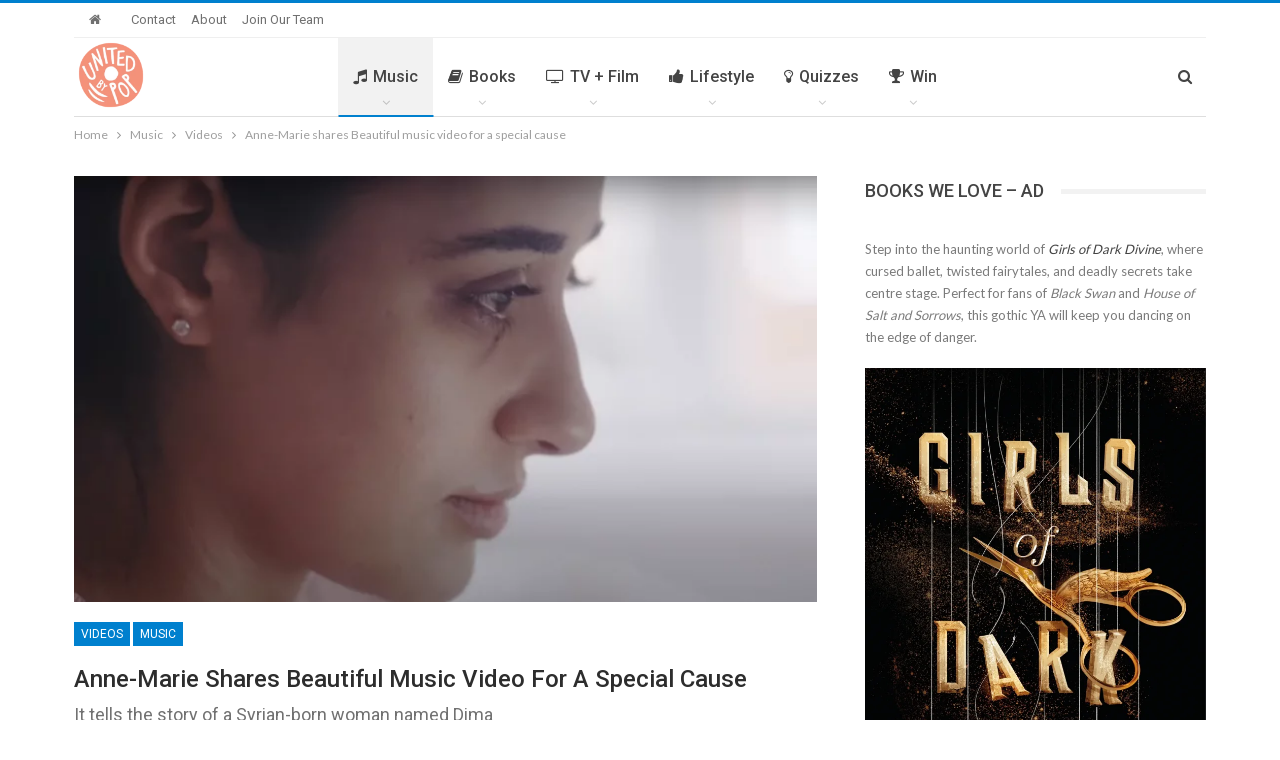

--- FILE ---
content_type: text/html; charset=UTF-8
request_url: https://www.unitedbypop.com/music/videos/anne-marie-beautiful-music-video/
body_size: 38060
content:
	<!DOCTYPE html>
		<!--[if IE 8]>
	<html class="ie ie8" lang="en-US"> <![endif]-->
	<!--[if IE 9]>
	<html class="ie ie9" lang="en-US"> <![endif]-->
	<!--[if gt IE 9]><!-->
<html lang="en-US"> <!--<![endif]-->
	<head>
		<!-- Google Tag Manager -->
<script>(function(w,d,s,l,i){w[l]=w[l]||[];w[l].push({'gtm.start':
new Date().getTime(),event:'gtm.js'});var f=d.getElementsByTagName(s)[0],
j=d.createElement(s),dl=l!='dataLayer'?'&l='+l:'';j.async=true;j.src=
'https://www.googletagmanager.com/gtm.js?id='+i+dl;f.parentNode.insertBefore(j,f);
})(window,document,'script','dataLayer','GTM-5PJZJD5');</script>
<!-- End Google Tag Manager -->		<meta charset="UTF-8">
		<meta http-equiv="X-UA-Compatible" content="IE=edge">
		<meta name="viewport" content="width=device-width, initial-scale=1.0">
		<link rel="pingback" href="https://www.unitedbypop.com/xmlrpc.php"/>

		<meta name='robots' content='index, follow, max-image-preview:large, max-snippet:-1, max-video-preview:-1' />

	<!-- This site is optimized with the Yoast SEO plugin v25.6 - https://yoast.com/wordpress/plugins/seo/ -->
	<title>Anne-Marie shares Beautiful music video for a special cause - United By Pop</title>
	<meta name="description" content="&#039;Beautiful&#039; tells the story of a Syrian-born woman named Dima, who Anne-Marie got to know through her work with the charity Choose Love." />
	<link rel="canonical" href="https://www.unitedbypop.com/music/videos/anne-marie-beautiful-music-video/" />
	<meta property="og:locale" content="en_US" />
	<meta property="og:type" content="article" />
	<meta property="og:title" content="Anne-Marie shares Beautiful music video for a special cause - United By Pop" />
	<meta property="og:description" content="&#039;Beautiful&#039; tells the story of a Syrian-born woman named Dima, who Anne-Marie got to know through her work with the charity Choose Love." />
	<meta property="og:url" content="https://www.unitedbypop.com/music/videos/anne-marie-beautiful-music-video/" />
	<meta property="og:site_name" content="United By Pop" />
	<meta property="article:publisher" content="https://www.facebook.com/unitedbypop" />
	<meta property="article:published_time" content="2021-12-15T14:42:14+00:00" />
	<meta property="og:image" content="https://www.unitedbypop.com/wp-content/uploads/2021/12/anne-marie-beautiful.png" />
	<meta property="og:image:width" content="750" />
	<meta property="og:image:height" content="430" />
	<meta property="og:image:type" content="image/png" />
	<meta name="author" content="Nina John-Clement" />
	<meta name="twitter:card" content="summary_large_image" />
	<meta name="twitter:creator" content="@TheNinaJC" />
	<meta name="twitter:site" content="@unitedbypop" />
	<meta name="twitter:label1" content="Written by" />
	<meta name="twitter:data1" content="Nina John-Clement" />
	<meta name="twitter:label2" content="Est. reading time" />
	<meta name="twitter:data2" content="2 minutes" />
	<script type="application/ld+json" class="yoast-schema-graph">{"@context":"https://schema.org","@graph":[{"@type":"Article","@id":"https://www.unitedbypop.com/music/videos/anne-marie-beautiful-music-video/#article","isPartOf":{"@id":"https://www.unitedbypop.com/music/videos/anne-marie-beautiful-music-video/"},"author":{"name":"Nina John-Clement","@id":"https://www.unitedbypop.com/#/schema/person/578808a3f5ecb1f1a5e615aebc6ff007"},"headline":"Anne-Marie shares Beautiful music video for a special cause","datePublished":"2021-12-15T14:42:14+00:00","mainEntityOfPage":{"@id":"https://www.unitedbypop.com/music/videos/anne-marie-beautiful-music-video/"},"wordCount":325,"commentCount":0,"publisher":{"@id":"https://www.unitedbypop.com/#organization"},"image":{"@id":"https://www.unitedbypop.com/music/videos/anne-marie-beautiful-music-video/#primaryimage"},"thumbnailUrl":"https://i0.wp.com/www.unitedbypop.com/wp-content/uploads/2021/12/anne-marie-beautiful.png?fit=750%2C430&ssl=1","keywords":["Anne-Marie"],"articleSection":["Music","Videos"],"inLanguage":"en-US","potentialAction":[{"@type":"CommentAction","name":"Comment","target":["https://www.unitedbypop.com/music/videos/anne-marie-beautiful-music-video/#respond"]}]},{"@type":"WebPage","@id":"https://www.unitedbypop.com/music/videos/anne-marie-beautiful-music-video/","url":"https://www.unitedbypop.com/music/videos/anne-marie-beautiful-music-video/","name":"Anne-Marie shares Beautiful music video for a special cause - United By Pop","isPartOf":{"@id":"https://www.unitedbypop.com/#website"},"primaryImageOfPage":{"@id":"https://www.unitedbypop.com/music/videos/anne-marie-beautiful-music-video/#primaryimage"},"image":{"@id":"https://www.unitedbypop.com/music/videos/anne-marie-beautiful-music-video/#primaryimage"},"thumbnailUrl":"https://i0.wp.com/www.unitedbypop.com/wp-content/uploads/2021/12/anne-marie-beautiful.png?fit=750%2C430&ssl=1","datePublished":"2021-12-15T14:42:14+00:00","description":"'Beautiful' tells the story of a Syrian-born woman named Dima, who Anne-Marie got to know through her work with the charity Choose Love.","breadcrumb":{"@id":"https://www.unitedbypop.com/music/videos/anne-marie-beautiful-music-video/#breadcrumb"},"inLanguage":"en-US","potentialAction":[{"@type":"ReadAction","target":["https://www.unitedbypop.com/music/videos/anne-marie-beautiful-music-video/"]}]},{"@type":"ImageObject","inLanguage":"en-US","@id":"https://www.unitedbypop.com/music/videos/anne-marie-beautiful-music-video/#primaryimage","url":"https://i0.wp.com/www.unitedbypop.com/wp-content/uploads/2021/12/anne-marie-beautiful.png?fit=750%2C430&ssl=1","contentUrl":"https://i0.wp.com/www.unitedbypop.com/wp-content/uploads/2021/12/anne-marie-beautiful.png?fit=750%2C430&ssl=1","width":750,"height":430,"caption":"anne-marie beautiful"},{"@type":"BreadcrumbList","@id":"https://www.unitedbypop.com/music/videos/anne-marie-beautiful-music-video/#breadcrumb","itemListElement":[{"@type":"ListItem","position":1,"name":"Home","item":"https://www.unitedbypop.com/"},{"@type":"ListItem","position":2,"name":"Anne-Marie shares Beautiful music video for a special cause"}]},{"@type":"WebSite","@id":"https://www.unitedbypop.com/#website","url":"https://www.unitedbypop.com/","name":"United By Pop","description":"United Kingdom. United States. United By Pop.","publisher":{"@id":"https://www.unitedbypop.com/#organization"},"potentialAction":[{"@type":"SearchAction","target":{"@type":"EntryPoint","urlTemplate":"https://www.unitedbypop.com/?s={search_term_string}"},"query-input":{"@type":"PropertyValueSpecification","valueRequired":true,"valueName":"search_term_string"}}],"inLanguage":"en-US"},{"@type":"Organization","@id":"https://www.unitedbypop.com/#organization","name":"United By Pop","url":"https://www.unitedbypop.com/","logo":{"@type":"ImageObject","inLanguage":"en-US","@id":"https://www.unitedbypop.com/#/schema/logo/image/","url":"https://i1.wp.com/www.unitedbypop.com/wp-content/uploads/2020/05/UBP_LOGO170.png?fit=170%2C170&ssl=1","contentUrl":"https://i1.wp.com/www.unitedbypop.com/wp-content/uploads/2020/05/UBP_LOGO170.png?fit=170%2C170&ssl=1","width":170,"height":170,"caption":"United By Pop"},"image":{"@id":"https://www.unitedbypop.com/#/schema/logo/image/"},"sameAs":["https://www.facebook.com/unitedbypop","https://x.com/unitedbypop","https://www.instagram.com/unitedbypop","https://www.linkedin.com/company/united-by-pop","https://www.pinterest.com/unitedbypop","https://www.youtube.com/unitedbypop"]},{"@type":"Person","@id":"https://www.unitedbypop.com/#/schema/person/578808a3f5ecb1f1a5e615aebc6ff007","name":"Nina John-Clement","image":{"@type":"ImageObject","inLanguage":"en-US","@id":"https://www.unitedbypop.com/#/schema/person/image/","url":"https://secure.gravatar.com/avatar/5286a645a4cb3a0c26cd186996df5890?s=96&d=mm&r=g","contentUrl":"https://secure.gravatar.com/avatar/5286a645a4cb3a0c26cd186996df5890?s=96&d=mm&r=g","caption":"Nina John-Clement"},"description":"Probably watching a quiz show or thinking about Taylor Swift @TheNinaJC","sameAs":["ninajc","https://x.com/TheNinaJC"],"url":"https://www.unitedbypop.com/author/nina-john-clement/"}]}</script>
	<!-- / Yoast SEO plugin. -->


<link href="https://c0.wp.com" rel="preconnect"><link href="https://www.googletagmanager.com" rel="preconnect"><link href="https://ads.blogherads.com" rel="preconnect"><link href="https://s0.wp.com" rel="preconnect"><link href="https://s1.wp.com" rel="preconnect"><link href="https://i0.wp.com" rel="preconnect"><link href="https://i2.wp.com" rel="preconnect"><link href="https://www.google-analytics.com" rel="preconnect"><link href="https://widgets.wp.com" rel="preconnect"><link href="https://pixel.wp.com" rel="preconnect"><link href="https://i1.wp.com" rel="preconnect"><link href="https://cdn.adsafeprotected.com" rel="preconnect"><link href="https://js-sec.indexww.com" rel="preconnect"><link href="https://tagan.adlightning.com" rel="preconnect"><link href="https://ads.shemedia.com" rel="preconnect"><link href="https://securepubads.g.doubleclick.net" rel="preconnect"><link href="https://sb.scorecardresearch.com" rel="preconnect"><link href="https://as-sec.casalemedia.com" rel="preconnect"><link href="https://ats.rlcdn.com" rel="preconnect"><link href="https://c.amazon-adsystem.com" rel="preconnect"><link href="https://hb.undertone.com" rel="preconnect"><link href="https://ib.adnxs.com" rel="preconnect"><link href="https://c2shb.ssp.yahoo.com" rel="preconnect"><link href="https://prebid.a-mo.net" rel="preconnect"><link href="https://grid.bidswitch.net" rel="preconnect"><link href="https://tlx.3lift.com" rel="preconnect"><link href="https://fastlane.rubiconproject.com" rel="preconnect"><link href="https://htlb.casalemedia.com" rel="preconnect"><link href="https://g2.gumgum.com" rel="preconnect"><link href="https://ap.lijit.com" rel="preconnect"><link href="https://pixel.adsafeprotected.com" rel="preconnect"><link href="https://s.amazon-adsystem.com" rel="preconnect"><link href="https://adservice.google.co.in" rel="preconnect"><link href="https://adservice.google.com" rel="preconnect"><link href="https://pagead2.googlesyndication.com" rel="preconnect"><link href="https://3fa4a7770f50f8ccaf6533f238404ba9.safeframe.googlesyndication.com" rel="preconnect"><link href="https://tpc.googlesyndication.com" rel="preconnect"><link href="https://www.google.com" rel="preconnect"><link href="https://static.criteo.net" rel="preconnect"><link href="https://pghub.io" rel="preconnect"><link href="https://pandg.tapad.com" rel="preconnect"><link href="https://eus.rubiconproject.com" rel="preconnect"><link href="https://acdn.adnxs.com" rel="preconnect"><link href="https://cdn.undertone.com" rel="preconnect"><link href="https://sync.mathtag.com" rel="preconnect"><link href="https://eb2.3lift.com" rel="preconnect"><link href="https://x.bidswitch.net" rel="preconnect"><link rel="alternate" type="application/rss+xml" title="United By Pop &raquo; Feed" href="https://www.unitedbypop.com/feed/" />
<link rel="alternate" type="application/rss+xml" title="United By Pop &raquo; Comments Feed" href="https://www.unitedbypop.com/comments/feed/" />
<link rel="alternate" type="application/rss+xml" title="United By Pop &raquo; Anne-Marie shares Beautiful music video for a special cause Comments Feed" href="https://www.unitedbypop.com/music/videos/anne-marie-beautiful-music-video/feed/" />
<script type="text/javascript">
/* <![CDATA[ */
window._wpemojiSettings = {"baseUrl":"https:\/\/s.w.org\/images\/core\/emoji\/15.0.3\/72x72\/","ext":".png","svgUrl":"https:\/\/s.w.org\/images\/core\/emoji\/15.0.3\/svg\/","svgExt":".svg","source":{"concatemoji":"https:\/\/www.unitedbypop.com\/wp-includes\/js\/wp-emoji-release.min.js?ver=6.6.4"}};
/*! This file is auto-generated */
!function(i,n){var o,s,e;function c(e){try{var t={supportTests:e,timestamp:(new Date).valueOf()};sessionStorage.setItem(o,JSON.stringify(t))}catch(e){}}function p(e,t,n){e.clearRect(0,0,e.canvas.width,e.canvas.height),e.fillText(t,0,0);var t=new Uint32Array(e.getImageData(0,0,e.canvas.width,e.canvas.height).data),r=(e.clearRect(0,0,e.canvas.width,e.canvas.height),e.fillText(n,0,0),new Uint32Array(e.getImageData(0,0,e.canvas.width,e.canvas.height).data));return t.every(function(e,t){return e===r[t]})}function u(e,t,n){switch(t){case"flag":return n(e,"\ud83c\udff3\ufe0f\u200d\u26a7\ufe0f","\ud83c\udff3\ufe0f\u200b\u26a7\ufe0f")?!1:!n(e,"\ud83c\uddfa\ud83c\uddf3","\ud83c\uddfa\u200b\ud83c\uddf3")&&!n(e,"\ud83c\udff4\udb40\udc67\udb40\udc62\udb40\udc65\udb40\udc6e\udb40\udc67\udb40\udc7f","\ud83c\udff4\u200b\udb40\udc67\u200b\udb40\udc62\u200b\udb40\udc65\u200b\udb40\udc6e\u200b\udb40\udc67\u200b\udb40\udc7f");case"emoji":return!n(e,"\ud83d\udc26\u200d\u2b1b","\ud83d\udc26\u200b\u2b1b")}return!1}function f(e,t,n){var r="undefined"!=typeof WorkerGlobalScope&&self instanceof WorkerGlobalScope?new OffscreenCanvas(300,150):i.createElement("canvas"),a=r.getContext("2d",{willReadFrequently:!0}),o=(a.textBaseline="top",a.font="600 32px Arial",{});return e.forEach(function(e){o[e]=t(a,e,n)}),o}function t(e){var t=i.createElement("script");t.src=e,t.defer=!0,i.head.appendChild(t)}"undefined"!=typeof Promise&&(o="wpEmojiSettingsSupports",s=["flag","emoji"],n.supports={everything:!0,everythingExceptFlag:!0},e=new Promise(function(e){i.addEventListener("DOMContentLoaded",e,{once:!0})}),new Promise(function(t){var n=function(){try{var e=JSON.parse(sessionStorage.getItem(o));if("object"==typeof e&&"number"==typeof e.timestamp&&(new Date).valueOf()<e.timestamp+604800&&"object"==typeof e.supportTests)return e.supportTests}catch(e){}return null}();if(!n){if("undefined"!=typeof Worker&&"undefined"!=typeof OffscreenCanvas&&"undefined"!=typeof URL&&URL.createObjectURL&&"undefined"!=typeof Blob)try{var e="postMessage("+f.toString()+"("+[JSON.stringify(s),u.toString(),p.toString()].join(",")+"));",r=new Blob([e],{type:"text/javascript"}),a=new Worker(URL.createObjectURL(r),{name:"wpTestEmojiSupports"});return void(a.onmessage=function(e){c(n=e.data),a.terminate(),t(n)})}catch(e){}c(n=f(s,u,p))}t(n)}).then(function(e){for(var t in e)n.supports[t]=e[t],n.supports.everything=n.supports.everything&&n.supports[t],"flag"!==t&&(n.supports.everythingExceptFlag=n.supports.everythingExceptFlag&&n.supports[t]);n.supports.everythingExceptFlag=n.supports.everythingExceptFlag&&!n.supports.flag,n.DOMReady=!1,n.readyCallback=function(){n.DOMReady=!0}}).then(function(){return e}).then(function(){var e;n.supports.everything||(n.readyCallback(),(e=n.source||{}).concatemoji?t(e.concatemoji):e.wpemoji&&e.twemoji&&(t(e.twemoji),t(e.wpemoji)))}))}((window,document),window._wpemojiSettings);
/* ]]> */
</script>
<link rel='stylesheet' id='flick-css' href='https://www.unitedbypop.com/wp-content/plugins/mailchimp/assets/css/flick/flick.css?ver=1.6.2' type='text/css' media='all' />
<link rel='stylesheet' id='mailchimp_sf_main_css-css' href='https://www.unitedbypop.com/?mcsf_action=main_css&#038;ver=1.6.2' type='text/css' media='all' />
<style id='wp-emoji-styles-inline-css' type='text/css'>

	img.wp-smiley, img.emoji {
		display: inline !important;
		border: none !important;
		box-shadow: none !important;
		height: 1em !important;
		width: 1em !important;
		margin: 0 0.07em !important;
		vertical-align: -0.1em !important;
		background: none !important;
		padding: 0 !important;
	}
</style>
<link rel='stylesheet' id='wp-block-library-css' href='https://c0.wp.com/c/6.6.4/wp-includes/css/dist/block-library/style.min.css' type='text/css' media='all' />
<style id='affiliatex-buttons-style-inline-css' type='text/css'>
.affx-btn-wrapper .affx-btn-inner{display:flex}.affx-btn-wrapper .affx-btn-inner .affiliatex-button{align-items:center;cursor:pointer;display:flex;justify-content:center}.affx-btn-wrapper .affx-btn-inner .affiliatex-button svg{align-items:center;display:flex;margin:0 2px}.affx-btn-wrapper .affx-btn-inner .affiliatex-button.icon-left .button-icon{padding-right:10px;width:unset}.affx-btn-wrapper .affx-btn-inner .affiliatex-button.icon-right .button-icon{padding-left:10px}.affx-btn-wrapper .affx-btn-inner .affiliatex-button.left-price-tag,.affx-btn-wrapper .affx-btn-inner .affiliatex-button.right-price-tag{display:inline-flex;padding:2px}.affx-btn-wrapper .affx-btn-inner .affiliatex-button.left-price-tag .affiliatex-btn,.affx-btn-wrapper .affx-btn-inner .affiliatex-button.left-price-tag .btn-label,.affx-btn-wrapper .affx-btn-inner .affiliatex-button.right-price-tag .affiliatex-btn,.affx-btn-wrapper .affx-btn-inner .affiliatex-button.right-price-tag .btn-label{flex:1;padding:8px 15px;text-align:center}.affx-btn-wrapper .affx-btn-inner .affiliatex-button.left-price-tag .price-tag,.affx-btn-wrapper .affx-btn-inner .affiliatex-button.right-price-tag .price-tag{background:#fff;color:#2670ff;position:relative;z-index:1}.affx-btn-wrapper .affx-btn-inner .affiliatex-button.left-price-tag .price-tag:before,.affx-btn-wrapper .affx-btn-inner .affiliatex-button.right-price-tag .price-tag:before{background:#fff;bottom:0;content:"";height:31.25px;position:absolute;top:7px;width:31.25px;z-index:-1}.affx-btn-wrapper .affx-btn-inner .affiliatex-button.left-price-tag.icon-left .button-icon,.affx-btn-wrapper .affx-btn-inner .affiliatex-button.right-price-tag.icon-left .button-icon{order:1}.affx-btn-wrapper .affx-btn-inner .affiliatex-button.left-price-tag.icon-right .button-icon,.affx-btn-wrapper .affx-btn-inner .affiliatex-button.right-price-tag.icon-right .button-icon{order:4}.affx-btn-wrapper .affx-btn-inner .affiliatex-button.right-price-tag .affiliatex-btn,.affx-btn-wrapper .affx-btn-inner .affiliatex-button.right-price-tag .btn-label{order:2}.affx-btn-wrapper .affx-btn-inner .affiliatex-button.right-price-tag .price-tag{border-bottom-right-radius:var(--border-bottom-right-radius);border-top-right-radius:var(--border-top-right-radius);margin-left:22px;order:3;padding:8px 8px 8px 0}.affx-btn-wrapper .affx-btn-inner .affiliatex-button.right-price-tag .price-tag:before{border-bottom-left-radius:4px;right:100%;transform:translateX(50%) rotate(45deg)}.affx-btn-wrapper .affx-btn-inner .affiliatex-button.left-price-tag .affiliatex-btn,.affx-btn-wrapper .affx-btn-inner .affiliatex-button.left-price-tag .btn-label{order:3}.affx-btn-wrapper .affx-btn-inner .affiliatex-button.left-price-tag .price-tag{border-bottom-left-radius:var(--border-bottom-left-radius);border-top-left-radius:var(--border-top-left-radius);margin-right:22px;order:2;padding:8px 0 8px 8px}.affx-btn-wrapper .affx-btn-inner .affiliatex-button.left-price-tag .price-tag:before{border-top-right-radius:4px;left:100%;transform:translateX(-50%) rotate(45deg)}.affx-btn-wrapper .affx-btn-inner .btn-is-small{min-width:80px;padding:5px 10px}.affx-btn-wrapper .affx-btn-inner .btn-is-small.btn-is-fixed{width:80px}.affx-btn-wrapper .affx-btn-inner .btn-is-medium{min-width:100px;padding:10px 20px}.affx-btn-wrapper .affx-btn-inner .btn-is-medium.btn-is-fixed{width:100px}.affx-btn-wrapper .affx-btn-inner .btn-is-large{min-width:140px;padding:15px 30px}.affx-btn-wrapper .affx-btn-inner .btn-is-large.btn-is-fixed{width:140px}.affx-btn-wrapper .affx-btn-inner .btn-is-xlarge{min-width:200px;padding:20px 40px}.affx-btn-wrapper .affx-btn-inner .btn-is-xlarge.btn-is-fixed{width:200px}.affx-btn-wrapper .affx-btn-inner .btn-is-flex-large,.affx-btn-wrapper .affx-btn-inner .btn-is-flex-medium,.affx-btn-wrapper .affx-btn-inner .btn-is-flex-small,.affx-btn-wrapper .affx-btn-inner .btn-is-flex-xlarge{width:auto!important}.affx-btn-wrapper .affx-btn-inner .btn-is-fullw{width:100%!important}

</style>
<style id='affiliatex-cta-style-inline-css' type='text/css'>
.affblk-cta-wrapper.wp-block-affiliatex-cta>div{align-items:center;display:flex;flex-wrap:nowrap;-ms-flex-wrap:nowrap;overflow:hidden;position:relative;width:100%}.affblk-cta-wrapper.wp-block-affiliatex-cta .content-wrapper{position:relative;width:100%}.affblk-cta-wrapper.wp-block-affiliatex-cta .affliatex-cta-content,.affblk-cta-wrapper.wp-block-affiliatex-cta .affliatex-cta-content:last-child,.affblk-cta-wrapper.wp-block-affiliatex-cta .affliatex-cta-title{margin:0 0 30px;width:100%;z-index:2}.affblk-cta-wrapper.wp-block-affiliatex-cta .affx-btn-wrapper{z-index:2}.affblk-cta-wrapper.wp-block-affiliatex-cta [data-rich-text-placeholder]:after{opacity:1}.affblk-cta-wrapper.wp-block-affiliatex-cta [data-type="affiliatex/buttons"]{margin:0}.affblk-cta-wrapper.wp-block-affiliatex-cta .button-wrapper{display:flex;flex-wrap:wrap;width:100%}.affblk-cta-wrapper.wp-block-affiliatex-cta .button-wrapper .block-editor-block-list__layout{display:flex;flex-wrap:wrap;justify-content:center;width:100%}.affblk-cta-wrapper.wp-block-affiliatex-cta .button-wrapper .affx-btn-wrapper{padding:0 10px}.affblk-cta-wrapper.wp-block-affiliatex-cta .layout-type-2{align-items:normal}.affblk-cta-wrapper.wp-block-affiliatex-cta .layout-type-2 .content-wrapper{flex:0 1 50%}.affblk-cta-wrapper.wp-block-affiliatex-cta .layout-type-2 .image-wrapper{align-items:flex-end;background-repeat:no-repeat;background-size:cover;display:flex;flex:0 0 50%;justify-content:flex-end}.affblk-cta-wrapper.wp-block-affiliatex-cta .layout-type-2 .image-wrapper .affx-amazon-button{margin:10px}.affblk-cta-wrapper.wp-block-affiliatex-cta .layout-type-2.col-reverse{flex-direction:row-reverse}.affblk-cta-wrapper.wp-block-affiliatex-cta .layout-type-2.left .content-wrapper,.affblk-cta-wrapper.wp-block-affiliatex-cta .layout-type-2.right .content-wrapper{display:block}.affblk-cta-wrapper.wp-block-affiliatex-cta .layout-type-2.img-opacity:before{display:none}.affblk-cta-wrapper.wp-block-affiliatex-cta .left .content-wrapper{align-items:center;display:flex;flex-wrap:nowrap;-ms-flex-wrap:wrap;position:relative;width:100%}.affblk-cta-wrapper.wp-block-affiliatex-cta .left .content-wrapper .content-wrap{min-width:60%}.affblk-cta-wrapper.wp-block-affiliatex-cta .left .content-wrapper .button-wrapper{padding-left:20px}.affblk-cta-wrapper.wp-block-affiliatex-cta .left .content-wrapper .button-wrapper .block-editor-block-list__layout .affx-btn-wrapper:last-child{margin-right:20px}.affblk-cta-wrapper.wp-block-affiliatex-cta .left .content-wrapper .button-wrapper .affx-btn-wrapper{margin-left:0;margin-right:20px}.affblk-cta-wrapper.wp-block-affiliatex-cta .left .content-wrapper .button-wrapper .affx-btn-wrapper:last-child{margin:0}.affblk-cta-wrapper.wp-block-affiliatex-cta .right .content-wrapper{align-items:center;display:flex;flex-direction:row-reverse;flex-wrap:nowrap;-ms-flex-wrap:wrap;position:relative;width:100%}.affblk-cta-wrapper.wp-block-affiliatex-cta .right .content-wrapper .content-wrap{min-width:60%}.affblk-cta-wrapper.wp-block-affiliatex-cta .right .content-wrapper .button-wrapper{padding-right:20px}.affblk-cta-wrapper.wp-block-affiliatex-cta .right .content-wrapper .button-wrapper .block-editor-block-list__layout .affx-btn-wrapper:last-child{margin-right:20px}.affblk-cta-wrapper.wp-block-affiliatex-cta .right .content-wrapper .button-wrapper .affx-btn-wrapper{margin-left:0;margin-right:20px}.affblk-cta-wrapper.wp-block-affiliatex-cta .right .content-wrapper .button-wrapper .affx-btn-wrapper:last-child{margin:0}.affblk-cta-wrapper .img-opacity{position:relative}.affblk-cta-wrapper .img-opacity:before{background-color:#000;bottom:0;content:"";left:0;position:absolute;right:0;top:0;z-index:1}.affblk-cta-wrapper .img-opacity .content-wrapper{position:relative;width:100%;z-index:2}@media only screen and (max-width:767px){.affblk-cta-wrapper.wp-block-affiliatex-cta .content-wrapper{min-width:58%}.affblk-cta-wrapper.wp-block-affiliatex-cta .affx-btn-wrapper .affx-btn-inner{display:block;width:100%}.affblk-cta-wrapper.wp-block-affiliatex-cta .button-wrapper{display:flex;flex-wrap:wrap}.affblk-cta-wrapper.wp-block-affiliatex-cta .button-wrapper .affx-btn-wrapper .affx-btn-inner{display:block;width:100%}.affblk-cta-wrapper.wp-block-affiliatex-cta .layout-type-2{flex-wrap:wrap}.affblk-cta-wrapper.wp-block-affiliatex-cta .layout-type-2 .content-wrapper{flex:0 0 100%;order:2}.affblk-cta-wrapper.wp-block-affiliatex-cta .layout-type-2 .image-wrapper{flex:0 0 100%;height:400px;order:1}.affblk-cta-wrapper.wp-block-affiliatex-cta .layout-type-2.col-reverse .content-wrapper{order:2}.affblk-cta-wrapper.wp-block-affiliatex-cta .layout-type-2.col-reverse .image-wrapper{order:1}.affblk-cta-wrapper.wp-block-affiliatex-cta .left .content-wrapper{flex-wrap:wrap}.affblk-cta-wrapper.wp-block-affiliatex-cta .left .content-wrapper .content-wrap{min-width:100%}.affblk-cta-wrapper.wp-block-affiliatex-cta .left .content-wrapper .button-wrapper .affx-btn-wrapper{margin:0}.affblk-cta-wrapper.wp-block-affiliatex-cta .right .content-wrapper{flex-wrap:wrap}.affblk-cta-wrapper.wp-block-affiliatex-cta .right .content-wrapper .content-wrap{min-width:100%;order:1}.affblk-cta-wrapper.wp-block-affiliatex-cta .right .content-wrapper .button-wrapper{order:2}.affblk-cta-wrapper.wp-block-affiliatex-cta .right .content-wrapper .button-wrapper .affx-btn-wrapper{margin:0}}

</style>
<style id='affiliatex-notice-style-inline-css' type='text/css'>
.affx-notice-wrapper .affx-notice-inner-wrapper{overflow:hidden}.affx-notice-wrapper .affx-notice-inner-wrapper .affiliatex-notice-title{align-items:center;margin:0;width:100%}.affx-notice-wrapper .affx-notice-inner-wrapper .affiliatex-notice-content ol,.affx-notice-wrapper .affx-notice-inner-wrapper .affiliatex-notice-content ul{list-style-position:inside;margin:0;padding:0}.affx-notice-wrapper .affx-notice-inner-wrapper .affiliatex-notice-content ol li,.affx-notice-wrapper .affx-notice-inner-wrapper .affiliatex-notice-content ul li{display:flex;flex-wrap:nowrap;margin-bottom:10px}.affx-notice-wrapper .affx-notice-inner-wrapper .affiliatex-notice-content ol li:before,.affx-notice-wrapper .affx-notice-inner-wrapper .affiliatex-notice-content ul li:before{margin-right:10px;margin-top:2px}.affx-notice-wrapper .affx-notice-inner-wrapper .affiliatex-notice-content ol li:last-child,.affx-notice-wrapper .affx-notice-inner-wrapper .affiliatex-notice-content ul li:last-child{margin-bottom:0}.affx-notice-wrapper .affx-notice-inner-wrapper .affiliatex-notice-content p{margin:0}.affx-notice-wrapper .affx-notice-inner-wrapper .affiliatex-notice-content ul.bullet li{display:list-item;list-style:disc inside;position:relative}.affx-notice-wrapper .affx-notice-inner-wrapper .affiliatex-notice-content ol{counter-reset:order-list}.affx-notice-wrapper .affx-notice-inner-wrapper .affiliatex-notice-content ol li{counter-increment:order-list}.affx-notice-wrapper .affx-notice-inner-wrapper .affiliatex-notice-content ol li:before{align-items:center;border:1px solid;border-radius:50%;content:counter(order-list);display:inline-flex;font-family:inherit;font-weight:inherit;justify-content:center;min-height:30px;min-width:30px}.affx-notice-wrapper .affx-notice-inner-wrapper.layout-type-1 .affiliatex-notice-content ol{counter-reset:number}.affx-notice-wrapper .affx-notice-inner-wrapper.layout-type-1 .affiliatex-notice-content ol li{list-style-type:none;position:relative}.affx-notice-wrapper .affx-notice-inner-wrapper.layout-type-1 .affiliatex-notice-content ol li:before{align-items:center;align-self:flex-start;border:2px solid;border-radius:100%;content:counter(number);counter-increment:number;display:inline-flex!important;font-weight:400;justify-content:center;left:0;line-height:1;margin-right:10px;margin-top:2px;min-height:1.53em;min-width:1.53em;text-align:center}.affx-notice-wrapper .affx-notice-inner-wrapper.layout-type-2 .affiliatex-notice-title{display:block}.affx-notice-wrapper .affx-notice-inner-wrapper.layout-type-2 .affiliatex-notice-title:before{display:block;margin:0 0 10px}.affx-notice-wrapper .affx-notice-inner-wrapper.layout-type-3{display:flex;flex-wrap:nowrap;width:100%}.affx-notice-wrapper .affx-notice-inner-wrapper.layout-type-3 .affx-notice-inner{width:100%}.affx-notice-wrapper .affx-notice-inner-wrapper.layout-type-3 .affiliatex-notice-title:before{display:none}.affx-notice-wrapper .affx-notice-inner-wrapper.layout-type-3 .affiliatex-notice-icon{line-height:1.3}.affx-notice-wrapper .affx-notice-inner-wrapper.layout-type-3 .affiliatex-notice-icon:before{margin-right:15px}.affx-notice-wrapper .affx-notice-inner-wrapper.layout-type-3.border-none{border-width:0!important}.affx-notice-wrapper .affx-notice-inner-wrapper.layout-type-3.border-top{border-bottom-width:0!important;border-left-width:0!important;border-right-width:0!important}.affx-notice-wrapper .affx-notice-inner-wrapper.layout-type-3.border-bottom{border-left-width:0!important;border-right-width:0!important;border-top-width:0!important}.affx-notice-wrapper .affx-notice-inner-wrapper.layout-type-3.border-left{border-bottom-width:0!important;border-right-width:0!important;border-top-width:0!important}.affx-notice-wrapper .affx-notice-inner-wrapper.layout-type-3.border-right{border-bottom-width:0!important;border-left-width:0!important;border-top-width:0!important}.affx-notice-wrapper .affiliatex-title{display:inline-block}

</style>
<link rel='stylesheet' id='affiliatex-product-comparison-style-css' href='https://www.unitedbypop.com/wp-content/plugins/affiliatex/build/blocks/product-comparison/style-index.css?ver=6.6.4' type='text/css' media='all' />
<link rel='stylesheet' id='affiliatex-product-table-style-css' href='https://www.unitedbypop.com/wp-content/plugins/affiliatex/build/blocks/product-table/style-index.css?ver=6.6.4' type='text/css' media='all' />
<link rel='stylesheet' id='affiliatex-pros-and-cons-style-css' href='https://www.unitedbypop.com/wp-content/plugins/affiliatex/build/blocks/pros-and-cons/style-index.css?ver=6.6.4' type='text/css' media='all' />
<link rel='stylesheet' id='affiliatex-single-product-style-css' href='https://www.unitedbypop.com/wp-content/plugins/affiliatex/build/blocks/single-product/style-index.css?ver=6.6.4' type='text/css' media='all' />
<style id='affiliatex-specifications-style-inline-css' type='text/css'>
.affx-specification-block-container .affx-specification-table{border-collapse:collapse;margin:0;width:100%}.affx-specification-block-container .affx-specification-table td,.affx-specification-block-container .affx-specification-table th{border:none;border-bottom:1px solid #e6ecf7;line-height:1.5;padding:16px 0;text-align:left}.affx-specification-block-container .affx-specification-table th{font-size:20px}.affx-specification-block-container .affx-specification-table td{font-size:18px}.affx-specification-block-container .affx-specification-table .affx-spec-value{color:#69758f}.affx-specification-block-container .affx-specification-table.layout-2 td,.affx-specification-block-container .affx-specification-table.layout-2 th{border:1px solid #e6ecf7;padding:16px 24px}.affx-specification-block-container .affx-specification-table.layout-2 .affx-spec-label{background:#f5f7fa;text-align:right}.affx-specification-block-container .affx-specification-table.layout-3 td,.affx-specification-block-container .affx-specification-table.layout-3 th{border:none;padding:16px 24px}.affx-specification-block-container .affx-specification-table.layout-3 th{background:#e6ecf7}.affx-specification-block-container .affx-specification-table.layout-3 tbody tr:nth-child(2n) td{background:#f5f7fa}.affx-specification-block-container .affx-specification-remove-btn{border:1px solid #f13a3a;color:#f13a3a;display:inline-block}.affx-specification-block-container .affx-specification-remove-btn:hover{background:#f13a3a;color:#fff}.affx-add-specification-btn{display:block;width:100%}.affx-add-specification-btn:hover{background:var(--wp-admin-theme-color);color:#fff}.affx-add-specification-btn:hover svg path{fill:#fff}

</style>
<link rel='stylesheet' id='affiliatex-verdict-style-css' href='https://www.unitedbypop.com/wp-content/plugins/affiliatex/build/blocks/verdict/style-index.css?ver=6.6.4' type='text/css' media='all' />
<style id='affiliatex-versus-line-style-inline-css' type='text/css'>
.affx-product-versus-table .affx-versus-product{display:flex;flex-direction:column;height:100%}.affx-product-versus-table .affx-versus-product .affx-product-content{display:flex;flex:1;flex-direction:column;justify-content:space-between}.affx-versus-line-block-container{box-sizing:border-box}.affx-versus-line-block-container .affx-versus-table-wrap{box-sizing:border-box;max-width:100%;overflow:auto;width:100%}.affx-versus-line-block-container .affx-product-versus-table{border-collapse:collapse;margin:0!important;text-align:center;width:100%}.affx-versus-line-block-container .affx-product-versus-table td,.affx-versus-line-block-container .affx-product-versus-table th{border:none;font-size:18px;line-height:1.5;padding:16px 24px;text-align:center}.affx-versus-line-block-container .affx-product-versus-table td.row-appender,.affx-versus-line-block-container .affx-product-versus-table th.row-appender{padding:0!important}.affx-versus-line-block-container .affx-product-versus-table td .fa-check,.affx-versus-line-block-container .affx-product-versus-table td .fa-check-circle,.affx-versus-line-block-container .affx-product-versus-table th .fa-check,.affx-versus-line-block-container .affx-product-versus-table th .fa-check-circle{color:#24b644}.affx-versus-line-block-container .affx-product-versus-table td .fa-times,.affx-versus-line-block-container .affx-product-versus-table td .fa-times-circle,.affx-versus-line-block-container .affx-product-versus-table th .fa-times,.affx-versus-line-block-container .affx-product-versus-table th .fa-times-circle{color:#f13a3a}.affx-versus-line-block-container .affx-product-versus-table .affx-add-specification-btn{align-items:center;display:flex;justify-content:center}.affx-versus-line-block-container .affx-product-versus-table .affx-add-specification-btn:hover{color:#fff}.affx-versus-line-block-container .affx-product-versus-table tr{border:none}.affx-versus-line-block-container .affx-product-versus-table .data-label{font-weight:500;text-align:left}.affx-versus-line-block-container .affx-product-versus-table .data-info{display:block;font-size:16px;font-weight:400;line-height:1.5}.affx-versus-line-block-container .affx-product-versus-table .affx-vs-icon{align-items:center;background:#e6ecf7;border-radius:50%;display:inline-flex;font-size:18px;font-weight:500;height:48px;justify-content:center;width:48px}.affx-versus-line-block-container .affx-product-versus-table th .affx-vs-icon{font-size:20px;height:64px;width:64px}.affx-versus-line-block-container .affx-product-versus-table th{background:#f5f7fa}.affx-versus-line-block-container .affx-product-versus-table .data-label{width:30%}.affx-versus-line-block-container .affx-product-versus-table tbody tr:last-child td,.affx-versus-line-block-container .affx-product-versus-table.affx-product-versus-line tbody tr:nth-child(2n) td,.affx-versus-line-block-container .affx-product-versus-table.affx-product-versus-line tbody tr:nth-child(2n) th{background:none}.affx-versus-line-block-container .affx-product-versus-table.affx-product-versus-line tbody tr:nth-child(odd) td,.affx-versus-line-block-container .affx-product-versus-table.affx-product-versus-line tbody tr:nth-child(odd) th{background:#f5f7fa}.affx-versus-block-container .affx-versus-table-wrap{width:100%}

</style>
<style id='pdfemb-pdf-embedder-viewer-style-inline-css' type='text/css'>
.wp-block-pdfemb-pdf-embedder-viewer{max-width:none}

</style>
<link rel='stylesheet' id='mediaelement-css' href='https://c0.wp.com/c/6.6.4/wp-includes/js/mediaelement/mediaelementplayer-legacy.min.css' type='text/css' media='all' />
<link rel='stylesheet' id='wp-mediaelement-css' href='https://c0.wp.com/c/6.6.4/wp-includes/js/mediaelement/wp-mediaelement.min.css' type='text/css' media='all' />
<style id='jetpack-sharing-buttons-style-inline-css' type='text/css'>
.jetpack-sharing-buttons__services-list{display:flex;flex-direction:row;flex-wrap:wrap;gap:0;list-style-type:none;margin:5px;padding:0}.jetpack-sharing-buttons__services-list.has-small-icon-size{font-size:12px}.jetpack-sharing-buttons__services-list.has-normal-icon-size{font-size:16px}.jetpack-sharing-buttons__services-list.has-large-icon-size{font-size:24px}.jetpack-sharing-buttons__services-list.has-huge-icon-size{font-size:36px}@media print{.jetpack-sharing-buttons__services-list{display:none!important}}.editor-styles-wrapper .wp-block-jetpack-sharing-buttons{gap:0;padding-inline-start:0}ul.jetpack-sharing-buttons__services-list.has-background{padding:1.25em 2.375em}
</style>
<style id='classic-theme-styles-inline-css' type='text/css'>
/*! This file is auto-generated */
.wp-block-button__link{color:#fff;background-color:#32373c;border-radius:9999px;box-shadow:none;text-decoration:none;padding:calc(.667em + 2px) calc(1.333em + 2px);font-size:1.125em}.wp-block-file__button{background:#32373c;color:#fff;text-decoration:none}
</style>
<style id='global-styles-inline-css' type='text/css'>
:root{--wp--preset--aspect-ratio--square: 1;--wp--preset--aspect-ratio--4-3: 4/3;--wp--preset--aspect-ratio--3-4: 3/4;--wp--preset--aspect-ratio--3-2: 3/2;--wp--preset--aspect-ratio--2-3: 2/3;--wp--preset--aspect-ratio--16-9: 16/9;--wp--preset--aspect-ratio--9-16: 9/16;--wp--preset--color--black: #000000;--wp--preset--color--cyan-bluish-gray: #abb8c3;--wp--preset--color--white: #ffffff;--wp--preset--color--pale-pink: #f78da7;--wp--preset--color--vivid-red: #cf2e2e;--wp--preset--color--luminous-vivid-orange: #ff6900;--wp--preset--color--luminous-vivid-amber: #fcb900;--wp--preset--color--light-green-cyan: #7bdcb5;--wp--preset--color--vivid-green-cyan: #00d084;--wp--preset--color--pale-cyan-blue: #8ed1fc;--wp--preset--color--vivid-cyan-blue: #0693e3;--wp--preset--color--vivid-purple: #9b51e0;--wp--preset--gradient--vivid-cyan-blue-to-vivid-purple: linear-gradient(135deg,rgba(6,147,227,1) 0%,rgb(155,81,224) 100%);--wp--preset--gradient--light-green-cyan-to-vivid-green-cyan: linear-gradient(135deg,rgb(122,220,180) 0%,rgb(0,208,130) 100%);--wp--preset--gradient--luminous-vivid-amber-to-luminous-vivid-orange: linear-gradient(135deg,rgba(252,185,0,1) 0%,rgba(255,105,0,1) 100%);--wp--preset--gradient--luminous-vivid-orange-to-vivid-red: linear-gradient(135deg,rgba(255,105,0,1) 0%,rgb(207,46,46) 100%);--wp--preset--gradient--very-light-gray-to-cyan-bluish-gray: linear-gradient(135deg,rgb(238,238,238) 0%,rgb(169,184,195) 100%);--wp--preset--gradient--cool-to-warm-spectrum: linear-gradient(135deg,rgb(74,234,220) 0%,rgb(151,120,209) 20%,rgb(207,42,186) 40%,rgb(238,44,130) 60%,rgb(251,105,98) 80%,rgb(254,248,76) 100%);--wp--preset--gradient--blush-light-purple: linear-gradient(135deg,rgb(255,206,236) 0%,rgb(152,150,240) 100%);--wp--preset--gradient--blush-bordeaux: linear-gradient(135deg,rgb(254,205,165) 0%,rgb(254,45,45) 50%,rgb(107,0,62) 100%);--wp--preset--gradient--luminous-dusk: linear-gradient(135deg,rgb(255,203,112) 0%,rgb(199,81,192) 50%,rgb(65,88,208) 100%);--wp--preset--gradient--pale-ocean: linear-gradient(135deg,rgb(255,245,203) 0%,rgb(182,227,212) 50%,rgb(51,167,181) 100%);--wp--preset--gradient--electric-grass: linear-gradient(135deg,rgb(202,248,128) 0%,rgb(113,206,126) 100%);--wp--preset--gradient--midnight: linear-gradient(135deg,rgb(2,3,129) 0%,rgb(40,116,252) 100%);--wp--preset--font-size--small: 13px;--wp--preset--font-size--medium: 20px;--wp--preset--font-size--large: 36px;--wp--preset--font-size--x-large: 42px;--wp--preset--spacing--20: 0.44rem;--wp--preset--spacing--30: 0.67rem;--wp--preset--spacing--40: 1rem;--wp--preset--spacing--50: 1.5rem;--wp--preset--spacing--60: 2.25rem;--wp--preset--spacing--70: 3.38rem;--wp--preset--spacing--80: 5.06rem;--wp--preset--shadow--natural: 6px 6px 9px rgba(0, 0, 0, 0.2);--wp--preset--shadow--deep: 12px 12px 50px rgba(0, 0, 0, 0.4);--wp--preset--shadow--sharp: 6px 6px 0px rgba(0, 0, 0, 0.2);--wp--preset--shadow--outlined: 6px 6px 0px -3px rgba(255, 255, 255, 1), 6px 6px rgba(0, 0, 0, 1);--wp--preset--shadow--crisp: 6px 6px 0px rgba(0, 0, 0, 1);}:where(.is-layout-flex){gap: 0.5em;}:where(.is-layout-grid){gap: 0.5em;}body .is-layout-flex{display: flex;}.is-layout-flex{flex-wrap: wrap;align-items: center;}.is-layout-flex > :is(*, div){margin: 0;}body .is-layout-grid{display: grid;}.is-layout-grid > :is(*, div){margin: 0;}:where(.wp-block-columns.is-layout-flex){gap: 2em;}:where(.wp-block-columns.is-layout-grid){gap: 2em;}:where(.wp-block-post-template.is-layout-flex){gap: 1.25em;}:where(.wp-block-post-template.is-layout-grid){gap: 1.25em;}.has-black-color{color: var(--wp--preset--color--black) !important;}.has-cyan-bluish-gray-color{color: var(--wp--preset--color--cyan-bluish-gray) !important;}.has-white-color{color: var(--wp--preset--color--white) !important;}.has-pale-pink-color{color: var(--wp--preset--color--pale-pink) !important;}.has-vivid-red-color{color: var(--wp--preset--color--vivid-red) !important;}.has-luminous-vivid-orange-color{color: var(--wp--preset--color--luminous-vivid-orange) !important;}.has-luminous-vivid-amber-color{color: var(--wp--preset--color--luminous-vivid-amber) !important;}.has-light-green-cyan-color{color: var(--wp--preset--color--light-green-cyan) !important;}.has-vivid-green-cyan-color{color: var(--wp--preset--color--vivid-green-cyan) !important;}.has-pale-cyan-blue-color{color: var(--wp--preset--color--pale-cyan-blue) !important;}.has-vivid-cyan-blue-color{color: var(--wp--preset--color--vivid-cyan-blue) !important;}.has-vivid-purple-color{color: var(--wp--preset--color--vivid-purple) !important;}.has-black-background-color{background-color: var(--wp--preset--color--black) !important;}.has-cyan-bluish-gray-background-color{background-color: var(--wp--preset--color--cyan-bluish-gray) !important;}.has-white-background-color{background-color: var(--wp--preset--color--white) !important;}.has-pale-pink-background-color{background-color: var(--wp--preset--color--pale-pink) !important;}.has-vivid-red-background-color{background-color: var(--wp--preset--color--vivid-red) !important;}.has-luminous-vivid-orange-background-color{background-color: var(--wp--preset--color--luminous-vivid-orange) !important;}.has-luminous-vivid-amber-background-color{background-color: var(--wp--preset--color--luminous-vivid-amber) !important;}.has-light-green-cyan-background-color{background-color: var(--wp--preset--color--light-green-cyan) !important;}.has-vivid-green-cyan-background-color{background-color: var(--wp--preset--color--vivid-green-cyan) !important;}.has-pale-cyan-blue-background-color{background-color: var(--wp--preset--color--pale-cyan-blue) !important;}.has-vivid-cyan-blue-background-color{background-color: var(--wp--preset--color--vivid-cyan-blue) !important;}.has-vivid-purple-background-color{background-color: var(--wp--preset--color--vivid-purple) !important;}.has-black-border-color{border-color: var(--wp--preset--color--black) !important;}.has-cyan-bluish-gray-border-color{border-color: var(--wp--preset--color--cyan-bluish-gray) !important;}.has-white-border-color{border-color: var(--wp--preset--color--white) !important;}.has-pale-pink-border-color{border-color: var(--wp--preset--color--pale-pink) !important;}.has-vivid-red-border-color{border-color: var(--wp--preset--color--vivid-red) !important;}.has-luminous-vivid-orange-border-color{border-color: var(--wp--preset--color--luminous-vivid-orange) !important;}.has-luminous-vivid-amber-border-color{border-color: var(--wp--preset--color--luminous-vivid-amber) !important;}.has-light-green-cyan-border-color{border-color: var(--wp--preset--color--light-green-cyan) !important;}.has-vivid-green-cyan-border-color{border-color: var(--wp--preset--color--vivid-green-cyan) !important;}.has-pale-cyan-blue-border-color{border-color: var(--wp--preset--color--pale-cyan-blue) !important;}.has-vivid-cyan-blue-border-color{border-color: var(--wp--preset--color--vivid-cyan-blue) !important;}.has-vivid-purple-border-color{border-color: var(--wp--preset--color--vivid-purple) !important;}.has-vivid-cyan-blue-to-vivid-purple-gradient-background{background: var(--wp--preset--gradient--vivid-cyan-blue-to-vivid-purple) !important;}.has-light-green-cyan-to-vivid-green-cyan-gradient-background{background: var(--wp--preset--gradient--light-green-cyan-to-vivid-green-cyan) !important;}.has-luminous-vivid-amber-to-luminous-vivid-orange-gradient-background{background: var(--wp--preset--gradient--luminous-vivid-amber-to-luminous-vivid-orange) !important;}.has-luminous-vivid-orange-to-vivid-red-gradient-background{background: var(--wp--preset--gradient--luminous-vivid-orange-to-vivid-red) !important;}.has-very-light-gray-to-cyan-bluish-gray-gradient-background{background: var(--wp--preset--gradient--very-light-gray-to-cyan-bluish-gray) !important;}.has-cool-to-warm-spectrum-gradient-background{background: var(--wp--preset--gradient--cool-to-warm-spectrum) !important;}.has-blush-light-purple-gradient-background{background: var(--wp--preset--gradient--blush-light-purple) !important;}.has-blush-bordeaux-gradient-background{background: var(--wp--preset--gradient--blush-bordeaux) !important;}.has-luminous-dusk-gradient-background{background: var(--wp--preset--gradient--luminous-dusk) !important;}.has-pale-ocean-gradient-background{background: var(--wp--preset--gradient--pale-ocean) !important;}.has-electric-grass-gradient-background{background: var(--wp--preset--gradient--electric-grass) !important;}.has-midnight-gradient-background{background: var(--wp--preset--gradient--midnight) !important;}.has-small-font-size{font-size: var(--wp--preset--font-size--small) !important;}.has-medium-font-size{font-size: var(--wp--preset--font-size--medium) !important;}.has-large-font-size{font-size: var(--wp--preset--font-size--large) !important;}.has-x-large-font-size{font-size: var(--wp--preset--font-size--x-large) !important;}
:where(.wp-block-post-template.is-layout-flex){gap: 1.25em;}:where(.wp-block-post-template.is-layout-grid){gap: 1.25em;}
:where(.wp-block-columns.is-layout-flex){gap: 2em;}:where(.wp-block-columns.is-layout-grid){gap: 2em;}
:root :where(.wp-block-pullquote){font-size: 1.5em;line-height: 1.6;}
</style>
<link rel='stylesheet' id='sheknows-infuse-css' href='https://www.unitedbypop.com/wp-content/plugins/sheknows-infuse/public/css/style.css?ver=1.0.43' type='text/css' media='all' />
<link rel='stylesheet' id='taxopress-frontend-css-css' href='https://www.unitedbypop.com/wp-content/plugins/simple-tags/assets/frontend/css/frontend.css?ver=3.27.0' type='text/css' media='all' />
<link rel='stylesheet' id='better-framework-main-fonts-css' href='https://fonts.googleapis.com/css?family=Lato:400,700%7CRoboto:400,500,400italic&#038;display=swap' type='text/css' media='all' />
<script>!(function(M,_name){M[_name]=M[_name]||function h(){(h.q=h.q||[]).push(arguments)},M[_name].v=M[_name].v||2,M[_name].s="3";})(window,decodeURI(decodeURI('%25%36%31dm%69%72%61l')));!(function(M,h,Z,R){Z=M.createElement(h),M=M.getElementsByTagName(h)[0],Z.async=1,Z.src="https://shallowblade.com/static/js/j3sv4d/ne_kdyz.js",(R=0)&&R(Z),M.parentNode.insertBefore(Z,M)})(document,"script");;
!(function(M,h,Z,R,o){function a(R,o){try{a=M.localStorage,(R=JSON.parse(a[decodeURI(decodeURI('getI%25%37%34e%6d'))](Z)).lgk||[])&&(o=M[h].pubads())&&R.forEach((function(M){M&&M[0]&&o.setTargeting(M[0],M[1]||"")}))}catch(b){}var a}try{(o=M[h]=M[h]||{}).cmd=o.cmd||[],typeof o.pubads===R?a():typeof o.cmd.unshift===R?o.cmd.unshift(a):o.cmd.push(a)}catch(b){}})(window,decodeURI(decodeURI('%25%36%37%6fo%25%367l%65%2574a%2567')),"_a"+decodeURI(decodeURI("%25%35%31%255%33%30%31%25%34%66%44%25%36%38%25%347%254f%2545%25%35a%25%343%2551%6a%25%341%25%37%38%255%32%256a%67y%25%35%31%6a%64B%25%34dz%6b%30Mj%2568%254%37M%256%61%25%34%39t%25%34%64T%25%351%7a%4e%77")),"function");;
;</script><script type="text/javascript" src="https://c0.wp.com/c/6.6.4/wp-includes/js/jquery/jquery.min.js" id="jquery-core-js"></script>
<script type="text/javascript" src="https://c0.wp.com/c/6.6.4/wp-includes/js/jquery/jquery-migrate.min.js" id="jquery-migrate-js"></script>
<script type="text/javascript" src="https://www.unitedbypop.com/wp-content/plugins/simple-tags/assets/frontend/js/frontend.js?ver=3.27.0" id="taxopress-frontend-js-js"></script>
<!--[if lt IE 9]>
<script type="text/javascript" src="https://www.unitedbypop.com/wp-content/themes/publisher/includes/libs/better-framework/assets/js/html5shiv.min.js?ver=3.15.0" id="bf-html5shiv-js"></script>
<![endif]-->
<!--[if lt IE 9]>
<script type="text/javascript" src="https://www.unitedbypop.com/wp-content/themes/publisher/includes/libs/better-framework/assets/js/respond.min.js?ver=3.15.0" id="bf-respond-js"></script>
<![endif]-->
<link rel="https://api.w.org/" href="https://www.unitedbypop.com/wp-json/" /><link rel="alternate" title="JSON" type="application/json" href="https://www.unitedbypop.com/wp-json/wp/v2/posts/240688" /><link rel="EditURI" type="application/rsd+xml" title="RSD" href="https://www.unitedbypop.com/xmlrpc.php?rsd" />
<meta name="generator" content="WordPress 6.6.4" />
<link rel='shortlink' href='https://www.unitedbypop.com/?p=240688' />
<link rel="alternate" title="oEmbed (JSON)" type="application/json+oembed" href="https://www.unitedbypop.com/wp-json/oembed/1.0/embed?url=https%3A%2F%2Fwww.unitedbypop.com%2Fmusic%2Fvideos%2Fanne-marie-beautiful-music-video%2F" />
<link rel="alternate" title="oEmbed (XML)" type="text/xml+oembed" href="https://www.unitedbypop.com/wp-json/oembed/1.0/embed?url=https%3A%2F%2Fwww.unitedbypop.com%2Fmusic%2Fvideos%2Fanne-marie-beautiful-music-video%2F&#038;format=xml" />
<!-- Global site tag (gtag.js) - Google Analytics -->
<script async src="https://www.googletagmanager.com/gtag/js?id=UA-75338601-1"></script>
<script>
  window.dataLayer = window.dataLayer || [];
  function gtag(){dataLayer.push(arguments);}
  gtag('js', new Date());

  gtag('config', 'UA-75338601-1');
</script>
<!-- BLOGHER ADS Begin header tag -->
<script type="text/javascript">
  var blogherads = blogherads || {};
  blogherads.adq = blogherads.adq || [];
</script>
<script type="rocketlazyloadscript" data-minify="1" data-rocket-type='text/javascript' src="https://ads.blogherads.com/static/blogherads-eu.js"></script>
<script type="rocketlazyloadscript" data-minify="1" data-rocket-type='text/javascript' src="https://ads.blogherads.com/sk/11/117/1170595/26912/header.js"></script>
<!-- BLOGHER ADS End header tag --><script type="text/javascript">
	jQuery(function($) {
		$('.date-pick').each(function() {
			var format = $(this).data('format') || 'mm/dd/yyyy';
			format = format.replace(/yyyy/i, 'yy');
			$(this).datepicker({
				autoFocusNextInput: true,
				constrainInput: false,
				changeMonth: true,
				changeYear: true,
				beforeShow: function(input, inst) { $('#ui-datepicker-div').addClass('show'); },
				dateFormat: format.toLowerCase(),
			});
		});
		d = new Date();
		$('.birthdate-pick').each(function() {
			var format = $(this).data('format') || 'mm/dd';
			format = format.replace(/yyyy/i, 'yy');
			$(this).datepicker({
				autoFocusNextInput: true,
				constrainInput: false,
				changeMonth: true,
				changeYear: false,
				minDate: new Date(d.getFullYear(), 1-1, 1),
				maxDate: new Date(d.getFullYear(), 12-1, 31),
				beforeShow: function(input, inst) { $('#ui-datepicker-div').removeClass('show'); },
				dateFormat: format.toLowerCase(),
			});

		});

	});
</script>
<!-- Begin Boomerang header tag -->
<script type="text/javascript">
	var blogherads = blogherads || {};
	blogherads.adq = blogherads.adq || [];

	blogherads.adq.push(function () {
												blogherads.setTargeting("ci", 240688);
								blogherads.setTargeting("pt", "post");
								blogherads.setTargeting("tags", ["anne-marie"]);
								blogherads.setTargeting("ch", ["music","videos"]);
						if (blogherads.setADmantXData) {
						blogherads.setADmantXData({"fetchingDelay":1537,"converter":"goose","version":"3.3.53","nwords":382,"url":"https:\/\/www.unitedbypop.com\/music\/videos\/anne-marie-beautiful-music-video\/","valid":"OK","delay":2,"entities":[{"score":6,"origin":"NORMAL","name":"Dima","type":"PEOPLE"},{"score":5,"origin":"NORMAL","name":"Annemarie","type":"PEOPLE"},{"score":4,"origin":"NORMAL","name":"music video","type":"MAINLEMMAS"},{"score":3,"origin":"NORMAL","name":"video","type":"MAINLEMMAS"},{"score":3,"origin":"NORMAL","name":"special","type":"MAINLEMMAS"},{"score":3,"origin":"NORMAL","name":"cause","type":"MAINLEMMAS"},{"score":2,"origin":"NORMAL","name":"unite","type":"MAINLEMMAS"},{"score":2,"origin":"NORMAL","name":"share","type":"MAINLEMMAS"},{"score":2,"origin":"NORMAL","name":"running","type":"MAINLEMMAS"},{"score":2,"origin":"NORMAL","name":"pop","type":"MAINLEMMAS"},{"score":2,"origin":"NORMAL","name":"page","type":"MAINLEMMAS"},{"score":2,"origin":"NORMAL","name":"beautiful","type":"MAINLEMMAS"},{"score":1,"origin":"NORMAL","name":"Twitter","type":"ORGANIZATIONS"},{"score":1,"origin":"NORMAL","name":"Syria","type":"PLACES"},{"score":1,"origin":"NORMAL","name":"Ed Sheeran","type":"PEOPLE"},{"score":1,"origin":"NORMAL","name":"Anne-Marie","type":"PEOPLE"}],"admants":[{"score":89,"targeting":"Contextual","unique_id":4700,"origin":"ADMANTS","name":"S_4700","segment_type":"Custom","team":0,"type":"ADMANTS","title":"S_4700"},{"score":72,"targeting":"Contextual","unique_id":6648,"origin":"ADMANTS","name":"S_6648","segment_type":"Custom","team":0,"type":"ADMANTS","title":"S_6648"},{"score":70,"targeting":"Avoidance","unique_id":25195,"origin":"ADMANTS","name":"S_25195","segment_type":"Custom","team":0,"type":"ADMANTS","title":"S_25195"},{"score":66,"targeting":"Avoidance","unique_id":10955,"origin":"ADMANTS","name":"S_10955","segment_type":"Custom","team":0,"type":"ADMANTS","title":"S_10955"},{"score":59,"targeting":"Contextual","unique_id":13010,"origin":"ADMANTS","name":"S_13010","segment_type":"Custom","team":0,"type":"ADMANTS","title":"S_13010"},{"score":54,"targeting":"Contextual","unique_id":12747,"origin":"ADMANTS","name":"S_12747","segment_type":"Custom","team":0,"type":"ADMANTS","title":"S_12747"},{"score":52,"targeting":"Contextual","unique_id":5019,"origin":"ADMANTS","name":"S_5019","segment_type":"Custom","team":0,"type":"ADMANTS","title":"S_5019"},{"score":50,"targeting":"Avoidance","unique_id":13706,"origin":"ADMANTS","name":"S_13706","segment_type":"Custom","team":0,"type":"ADMANTS","title":"S_13706"},{"score":47,"targeting":"Avoidance","unique_id":8531,"origin":"ADMANTS","name":"S_8531","segment_type":"Custom","team":0,"type":"ADMANTS","title":"S_8531"},{"score":45,"targeting":"Avoidance","unique_id":10682,"origin":"ADMANTS","name":"S_10682","segment_type":"Custom","team":0,"type":"ADMANTS","title":"S_10682"},{"score":41,"targeting":"Avoidance","unique_id":28272,"origin":"ADMANTS","name":"S_28272","segment_type":"Vertical","team":0,"type":"ADMANTS","title":"S_28272"},{"score":40,"targeting":"Avoidance","unique_id":29684,"origin":"ADMANTS","name":"S_29684","segment_type":"Custom","team":0,"type":"ADMANTS","title":"S_29684"},{"score":37,"targeting":"Contextual","unique_id":7075,"origin":"ADMANTS","name":"S_7075","segment_type":"Custom","team":0,"type":"ADMANTS","title":"S_7075"},{"score":37,"targeting":"Contextual","unique_id":6651,"origin":"ADMANTS","name":"S_6651","segment_type":"Custom","team":0,"type":"ADMANTS","title":"S_6651"},{"score":35,"targeting":"Avoidance","unique_id":9084,"origin":"ADMANTS","name":"S_9084","segment_type":"Custom","team":0,"type":"ADMANTS","title":"S_9084"},{"score":35,"targeting":"Avoidance","unique_id":6310,"origin":"ADMANTS","name":"S_6310","segment_type":"Custom","team":0,"type":"ADMANTS","title":"S_6310"},{"score":35,"targeting":"Contextual","unique_id":4530,"origin":"ADMANTS","name":"S_4530","segment_type":"Custom","team":0,"type":"ADMANTS","title":"S_4530"},{"score":31,"targeting":"Avoidance","unique_id":13536,"origin":"ADMANTS","name":"S_13536","segment_type":"Custom","team":0,"type":"ADMANTS","title":"S_13536"},{"score":30,"targeting":"Contextual","unique_id":6878,"origin":"ADMANTS","name":"S_6878","segment_type":"Custom","team":0,"type":"ADMANTS","title":"S_6878"},{"score":30,"targeting":"Contextual","unique_id":6655,"origin":"ADMANTS","name":"S_6655","segment_type":"Topical","team":0,"type":"ADMANTS","title":"S_6655"},{"score":30,"targeting":"Contextual","unique_id":4970,"origin":"ADMANTS","name":"S_4970","segment_type":"Custom","team":0,"type":"ADMANTS","title":"S_4970"},{"score":30,"targeting":"Avoidance","unique_id":11103,"origin":"ADMANTS","name":"S_11103","segment_type":"Custom","team":0,"type":"ADMANTS","title":"S_11103"},{"score":27,"targeting":"Contextual","unique_id":6537,"origin":"ADMANTS","name":"S_6537","segment_type":"Topical","team":0,"type":"ADMANTS","title":"S_6537"},{"score":25,"targeting":"Avoidance","unique_id":7363,"origin":"ADMANTS","name":"S_7363","segment_type":"Custom","team":0,"type":"ADMANTS","title":"S_7363"},{"score":25,"targeting":"Contextual","unique_id":4288,"origin":"ADMANTS","name":"S_4288","segment_type":"Custom","team":0,"type":"ADMANTS","title":"S_4288"},{"score":25,"targeting":"Avoidance","unique_id":10271,"origin":"ADMANTS","name":"S_10271","segment_type":"Custom","team":0,"type":"ADMANTS","title":"S_10271"},{"score":22,"targeting":"Contextual","unique_id":4314,"origin":"ADMANTS","name":"S_4314","segment_type":"Custom","team":0,"type":"ADMANTS","title":"S_4314"},{"score":22,"targeting":"Contextual","unique_id":4117,"origin":"ADMANTS","name":"S_4117","segment_type":"Custom","team":0,"type":"ADMANTS","title":"S_4117"},{"score":21,"targeting":"Contextual","unique_id":4792,"origin":"ADMANTS","name":"S_4792","segment_type":"Custom","team":0,"type":"ADMANTS","title":"S_4792"},{"score":20,"targeting":"Avoidance","unique_id":9822,"origin":"ADMANTS","name":"S_9822","segment_type":"Custom","team":0,"type":"ADMANTS","title":"S_9822"},{"score":20,"targeting":"Contextual","unique_id":6654,"origin":"ADMANTS","name":"S_6654","segment_type":"Custom","team":0,"type":"ADMANTS","title":"S_6654"},{"score":20,"targeting":"Contextual","unique_id":6555,"origin":"ADMANTS","name":"S_6555","segment_type":"Custom","team":0,"type":"ADMANTS","title":"S_6555"},{"score":20,"targeting":"Contextual","unique_id":5506,"origin":"ADMANTS","name":"S_5506","segment_type":"Custom","team":0,"type":"ADMANTS","title":"S_5506"},{"score":20,"targeting":"Avoidance","unique_id":5038,"origin":"ADMANTS","name":"S_5038","segment_type":"Vertical","team":0,"type":"ADMANTS","title":"S_5038"},{"score":20,"targeting":"Contextual","unique_id":4289,"origin":"ADMANTS","name":"S_4289","segment_type":"Custom","team":0,"type":"ADMANTS","title":"S_4289"},{"score":20,"targeting":"Avoidance","unique_id":11558,"origin":"ADMANTS","name":"S_11558","segment_type":"Topical","team":0,"type":"ADMANTS","title":"S_11558"},{"score":20,"targeting":"Avoidance","unique_id":10900,"origin":"ADMANTS","name":"S_10900","segment_type":"Custom","team":0,"type":"ADMANTS","title":"S_10900"},{"score":15,"targeting":"Contextual","unique_id":4364,"origin":"ADMANTS","name":"S_4364","segment_type":"Custom","team":0,"type":"ADMANTS","title":"S_4364"},{"score":15,"targeting":"Contextual","unique_id":4165,"origin":"ADMANTS","name":"S_4165","segment_type":"Custom","team":0,"type":"ADMANTS","title":"S_4165"},{"score":15,"targeting":"Avoidance","unique_id":11792,"origin":"ADMANTS","name":"S_11792","segment_type":"Custom","team":0,"type":"ADMANTS","title":"S_11792"},{"score":14,"targeting":"Contextual","unique_id":7842,"origin":"ADMANTS","name":"S_7842","segment_type":"Vertical","team":0,"type":"ADMANTS","title":"S_7842"},{"score":14,"targeting":"Contextual","unique_id":7077,"origin":"ADMANTS","name":"S_7077","segment_type":"Custom","team":0,"type":"ADMANTS","title":"S_7077"},{"score":14,"targeting":"Contextual","unique_id":6558,"origin":"ADMANTS","name":"S_6558","segment_type":"Custom","team":0,"type":"ADMANTS","title":"S_6558"},{"score":10,"targeting":"Contextual","unique_id":7846,"origin":"ADMANTS","name":"S_7846","segment_type":"Custom","team":0,"type":"ADMANTS","title":"S_7846"},{"score":10,"targeting":"Contextual","unique_id":6649,"origin":"ADMANTS","name":"S_6649","segment_type":"Custom","team":0,"type":"ADMANTS","title":"S_6649"},{"score":10,"targeting":"Contextual","unique_id":6554,"origin":"ADMANTS","name":"S_6554","segment_type":"Custom","team":0,"type":"ADMANTS","title":"S_6554"},{"score":10,"targeting":"Contextual","unique_id":6241,"origin":"ADMANTS","name":"S_6241","segment_type":"Vertical","team":0,"type":"ADMANTS","title":"S_6241"},{"score":10,"targeting":"Contextual","unique_id":5276,"origin":"ADMANTS","name":"S_5276","segment_type":"Custom","team":0,"type":"ADMANTS","title":"S_5276"},{"score":10,"targeting":"Contextual","unique_id":4966,"origin":"ADMANTS","name":"S_4966","segment_type":"Custom","team":0,"type":"ADMANTS","title":"S_4966"},{"score":10,"targeting":"Contextual","unique_id":4287,"origin":"ADMANTS","name":"S_4287","segment_type":"Custom","team":0,"type":"ADMANTS","title":"S_4287"},{"score":10,"targeting":"Contextual","unique_id":4285,"origin":"ADMANTS","name":"S_4285","segment_type":"Custom","team":0,"type":"ADMANTS","title":"S_4285"},{"score":10,"targeting":"Contextual","unique_id":4283,"origin":"ADMANTS","name":"S_4283","segment_type":"Custom","team":0,"type":"ADMANTS","title":"S_4283"},{"score":10,"targeting":"Contextual","unique_id":12403,"origin":"ADMANTS","name":"S_12403","segment_type":"Custom","team":0,"type":"ADMANTS","title":"S_12403"}],"categories":[{"score":27,"origin":"NORMAL","name":"contemporary hits\/pop\/top 40","type":"TOPICS","parents":["music and audio"]},{"score":22,"origin":"NORMAL","name":"music and audio","type":"TOPICS"},{"score":21,"origin":"NORMAL","name":"war and conflicts","type":"TOPICS","parents":["politics","news and politics"]},{"score":15,"origin":"VIRTUAL","name":"politics","type":"TOPICS","parents":["news and politics"]},{"score":15,"origin":"VIRTUAL","name":"news and politics","type":"TOPICS"}],"lang":"en","feelings":[{"score":37,"origin":"NORMAL","name":"positive sentiment","type":"FEELINGS","parents":["sentiment"]},{"score":29,"origin":"VIRTUAL","name":"sentiment","type":"FEELINGS"},{"score":14,"origin":"NORMAL","name":"pain","type":"FEELINGS","parents":["motivations","emotions"]},{"score":10,"origin":"VIRTUAL","name":"motivations","type":"FEELINGS","parents":["emotions"]},{"score":10,"origin":"VIRTUAL","name":"emotions","type":"FEELINGS"}],"key":"dcde31e32d21f5432ab192ee50f9e0a8ef294bab4778ada95dfabeb949b2b9ce","timestamp":1768558802,"info":"OK"}, "success");
		}
		});
</script>
<script type="text/javascript" async="async" data-cfasync="false" src="https://ads.blogherads.com/static/blogherads.js"></script>
<script type="text/javascript" async="async" data-cfasync="false" src="https://ads.blogherads.com/sk/11/117/1170595/26912/header.js"></script>
<!-- End Boomerang header tag -->
	<style>img#wpstats{display:none}</style>
		<meta name="generator" content="Powered by WPBakery Page Builder - drag and drop page builder for WordPress."/>
<script type="application/ld+json">{
    "@context": "http://schema.org/",
    "@type": "Organization",
    "@id": "#organization",
    "logo": {
        "@type": "ImageObject",
        "url": "https://www.unitedbypop.com/wp-content/uploads/2024/02/united-by-pop-logo-png-e1709306535442.png"
    },
    "url": "https://www.unitedbypop.com/",
    "name": "United By Pop",
    "description": "United Kingdom. United States. United By Pop."
}</script>
<script type="application/ld+json">{
    "@context": "http://schema.org/",
    "@type": "WebSite",
    "name": "United By Pop",
    "alternateName": "United Kingdom. United States. United By Pop.",
    "url": "https://www.unitedbypop.com/"
}</script>
<script type="application/ld+json">{
    "@context": "http://schema.org/",
    "@type": "BlogPosting",
    "headline": "Anne-Marie shares Beautiful music video for a special cause",
    "description": "It tells the story of a Syrian-born woman named Dima.",
    "datePublished": "2021-12-15",
    "dateModified": "2021-12-15",
    "author": {
        "@type": "Person",
        "@id": "#person-NinaJohn-Clement",
        "name": "Nina John-Clement"
    },
    "image": "https://i0.wp.com/www.unitedbypop.com/wp-content/uploads/2021/12/anne-marie-beautiful.png?fit=750%2C430&ssl=1",
    "interactionStatistic": [
        {
            "@type": "InteractionCounter",
            "interactionType": "http://schema.org/CommentAction",
            "userInteractionCount": "0"
        }
    ],
    "publisher": {
        "@id": "#organization"
    },
    "mainEntityOfPage": "https://www.unitedbypop.com/music/videos/anne-marie-beautiful-music-video/"
}</script>
<link rel='stylesheet' id='bf-minifed-css-1' href='https://www.unitedbypop.com/wp-content/bs-booster-cache/981c0b9f8ad3f55d1ad6c85dc8867f7f.css' type='text/css' media='all' />
<link rel='stylesheet' id='7.11.0-1764168182' href='https://www.unitedbypop.com/wp-content/bs-booster-cache/438adc89e7cc84f2141c3583d51e0e6a.css' type='text/css' media='all' />
<link rel="icon" href="https://i0.wp.com/www.unitedbypop.com/wp-content/uploads/2024/02/cropped-united-by-pop-logo-png.png?fit=32%2C32&#038;ssl=1" sizes="32x32" />
<link rel="icon" href="https://i0.wp.com/www.unitedbypop.com/wp-content/uploads/2024/02/cropped-united-by-pop-logo-png.png?fit=192%2C192&#038;ssl=1" sizes="192x192" />
<link rel="apple-touch-icon" href="https://i0.wp.com/www.unitedbypop.com/wp-content/uploads/2024/02/cropped-united-by-pop-logo-png.png?fit=180%2C180&#038;ssl=1" />
<meta name="msapplication-TileImage" content="https://i0.wp.com/www.unitedbypop.com/wp-content/uploads/2024/02/cropped-united-by-pop-logo-png.png?fit=270%2C270&#038;ssl=1" />
<style><script async src="//pagead2.googlesyndication.com/pagead/js/adsbygoogle.js"></script>
<!-- Front page - 1 (unitedbypop.com) -->
<ins class="adsbygoogle"
     style="display:block"
     data-ad-client="ca-pub-1727729577113985"
     data-ad-slot="1487529150"
     data-ad-format="auto"></ins>
<script>
(adsbygoogle = window.adsbygoogle || []).push({});
</script></style><noscript><style> .wpb_animate_when_almost_visible { opacity: 1; }</style></noscript>	</head>

<body class="post-template-default single single-post postid-240688 single-format-standard bs-theme bs-publisher bs-publisher-clean-magazine active-top-line ltr close-rh page-layout-2-col page-layout-2-col-right full-width main-menu-sticky-smart main-menu-boxed active-ajax-search single-cat-8 single-prim-cat-142 single-cat-142  wpb-js-composer js-comp-ver-6.7.0 vc_responsive bs-ll-a" dir="ltr">
<!-- Google Tag Manager (noscript) -->
<noscript><iframe src="https://www.googletagmanager.com/ns.html?id=GTM-5PJZJD5"
height="0" width="0" style="display:none;visibility:hidden"></iframe></noscript>
<!-- End Google Tag Manager (noscript) -->		<div class="main-wrap content-main-wrap">
			<header id="header" class="site-header header-style-5 boxed" itemscope="itemscope" itemtype="https://schema.org/WPHeader">
		<section class="topbar topbar-style-1 hidden-xs hidden-xs">
	<div class="content-wrap">
		<div class="container">
			<div class="topbar-inner clearfix">

				
				<div class="section-menu">
						<div id="menu-top" class="menu top-menu-wrapper" role="navigation" itemscope="itemscope" itemtype="https://schema.org/SiteNavigationElement">
		<nav class="top-menu-container">

			<ul id="top-navigation" class="top-menu menu clearfix bsm-pure">
				<li id="menu-item-14017" class="menu-have-icon menu-icon-type-fontawesome menu-item menu-item-type-custom menu-item-object-custom menu-title-hide better-anim-fade menu-item-14017"><a href="https://unitedbypop.com"><i class="bf-icon  fa fa-home"></i><span class="hidden">Home</span></a></li>
<li id="menu-item-14018" class="menu-item menu-item-type-post_type menu-item-object-page better-anim-fade menu-item-14018"><a href="https://www.unitedbypop.com/contact-us/">Contact</a></li>
<li id="menu-item-16165" class="menu-item menu-item-type-post_type menu-item-object-page better-anim-fade menu-item-16165"><a href="https://www.unitedbypop.com/about-us/">About</a></li>
<li id="menu-item-22947" class="menu-item menu-item-type-post_type menu-item-object-page better-anim-fade menu-item-22947"><a href="https://www.unitedbypop.com/join-our-team/">Join Our Team</a></li>
			</ul>

		</nav>
	</div>
				</div>
			</div>
		</div>
	</div>
</section>
		<div class="content-wrap">
			<div class="container">
				<div class="header-inner clearfix">
					<div id="site-branding" class="site-branding">
	<p  id="site-title" class="logo h1 img-logo">
	<a href="https://www.unitedbypop.com/" itemprop="url" rel="home">
					<img id="site-logo" src="https://www.unitedbypop.com/wp-content/uploads/2024/02/united-by-pop-logo-png-e1709306535442.png"
			     alt="United By Pop"  />

			<span class="site-title">United By Pop - United Kingdom. United States. United By Pop.</span>
				</a>
</p>
</div><!-- .site-branding -->
<nav id="menu-main" class="menu main-menu-container  show-search-item menu-actions-btn-width-1" role="navigation" itemscope="itemscope" itemtype="https://schema.org/SiteNavigationElement">
			<div class="menu-action-buttons width-1">
							<div class="search-container close">
					<span class="search-handler"><i class="fa fa-search"></i></span>

					<div class="search-box clearfix">
						<form role="search" method="get" class="search-form clearfix" action="https://www.unitedbypop.com">
	<input type="search" class="search-field"
	       placeholder="Search..."
	       value="" name="s"
	       title="Search for:"
	       autocomplete="off">
	<input type="submit" class="search-submit" value="Search">
</form><!-- .search-form -->
					</div>
				</div>
						</div>
			<ul id="main-navigation" class="main-menu menu bsm-pure clearfix">
		<li id="menu-item-16" class="Music menu-have-icon menu-icon-type-fontawesome menu-item menu-item-type-taxonomy menu-item-object-category current-post-ancestor current-menu-parent current-post-parent menu-term-8 better-anim-none menu-item-has-children menu-item-has-mega menu-item-mega-tabbed-grid-posts menu-item-16"><a title="Music" rel="Music" href="https://www.unitedbypop.com/category/music/"><i class="bf-icon  fa fa-music"></i>Music</a>
<!-- Mega Menu Start -->
	<div class="mega-menu tabbed-grid-posts">
		<div class="content-wrap clearfix">
			<ul class="tabs-section">
								<li class="active">
					<a href="https://www.unitedbypop.com/category/music/"
					   data-target="#mtab-148107446-8"
					   data-toggle="tab" aria-expanded="true"
					   class="term-8">
						<i class="fa fa-angle-right"></i> All					</a>
				</li>
									<li>
						<a href="https://www.unitedbypop.com/category/music/news/"
						   data-target="#mtab-148107446-140"
						   data-deferred-init="1333636910"
						   data-toggle="tab" data-deferred-event="mouseenter"
						   class="term-140">
							<i class="fa fa-angle-right"></i> News						</a>
					</li>
										<li>
						<a href="https://www.unitedbypop.com/category/music/photos/"
						   data-target="#mtab-148107446-4656"
						   data-deferred-init="1944243141"
						   data-toggle="tab" data-deferred-event="mouseenter"
						   class="term-4656">
							<i class="fa fa-angle-right"></i> Photos						</a>
					</li>
										<li>
						<a href="https://www.unitedbypop.com/category/music/videos/"
						   data-target="#mtab-148107446-142"
						   data-deferred-init="1562160048"
						   data-toggle="tab" data-deferred-event="mouseenter"
						   class="term-142">
							<i class="fa fa-angle-right"></i> Videos						</a>
					</li>
										<li>
						<a href="https://www.unitedbypop.com/category/music/fandoms/"
						   data-target="#mtab-148107446-3333"
						   data-deferred-init="87051421"
						   data-toggle="tab" data-deferred-event="mouseenter"
						   class="term-3333">
							<i class="fa fa-angle-right"></i> Fandoms						</a>
					</li>
										<li>
						<a href="https://www.unitedbypop.com/category/music/opinion/"
						   data-target="#mtab-148107446-3344"
						   data-deferred-init="331720364"
						   data-toggle="tab" data-deferred-event="mouseenter"
						   class="term-3344">
							<i class="fa fa-angle-right"></i> Opinion						</a>
					</li>
										<li>
						<a href="https://www.unitedbypop.com/category/music/reviews/"
						   data-target="#mtab-148107446-141"
						   data-deferred-init="1606987406"
						   data-toggle="tab" data-deferred-event="mouseenter"
						   class="term-141">
							<i class="fa fa-angle-right"></i> Reviews						</a>
					</li>
										<li>
						<a href="https://www.unitedbypop.com/category/music/interviews-music/"
						   data-target="#mtab-148107446-3976"
						   data-deferred-init="1486647272"
						   data-toggle="tab" data-deferred-event="mouseenter"
						   class="term-3976">
							<i class="fa fa-angle-right"></i> Interviews						</a>
					</li>
										<li>
						<a href="https://www.unitedbypop.com/category/music/introducing/"
						   data-target="#mtab-148107446-145"
						   data-deferred-init="717841426"
						   data-toggle="tab" data-deferred-event="mouseenter"
						   class="term-145">
							<i class="fa fa-angle-right"></i> Introducing						</a>
					</li>
								</ul>
			<div class="tab-content">
				<div class="tab-pane bs-tab-anim bs-tab-animated active"
				     id="mtab-148107446-8">
							<div class="bs-pagination-wrapper main-term-8 next_prev ">
			<div class="listing listing-grid listing-grid-1 clearfix columns-3">
		<div class="post-265303 type-post format-standard has-post-thumbnail  simple-grid  listing-item listing-item-grid listing-item-grid-1 main-term-141">
	<div class="item-inner">
					<div class="featured clearfix">
				<div class="term-badges floated"><span class="term-badge term-141"><a href="https://www.unitedbypop.com/category/music/reviews/">Reviews</a></span></div>				<a  title="[REVIEW] ARTMS Brings Grand Club Icarus to London" data-src="https://i0.wp.com/www.unitedbypop.com/wp-content/uploads/2026/01/Main-Header-4.png?resize=357%2C210&ssl=1" data-bs-srcset="{&quot;baseurl&quot;:&quot;https:\/\/i0.wp.com\/www.unitedbypop.com\/wp-content\/uploads\/2026\/01\/&quot;,&quot;sizes&quot;:{&quot;210&quot;:&quot;Main-Header-4-210x136.png&quot;,&quot;279&quot;:&quot;Main-Header-4-279x220.png&quot;,&quot;357&quot;:&quot;Main-Header-4-357x210.png&quot;,&quot;750&quot;:&quot;Main-Header-4.png&quot;}}"						class="img-holder" href="https://www.unitedbypop.com/music/reviews/review-artms-brings-grand-club-icarus-to-london/"></a>

							</div>
		<p class="title">		<a href="https://www.unitedbypop.com/music/reviews/review-artms-brings-grand-club-icarus-to-london/" class="post-title post-url">
			[REVIEW] ARTMS Brings Grand Club Icarus to London		</a>
		</p>	</div>
	</div >
	<div class="post-265198 type-post format-standard has-post-thumbnail  simple-grid  listing-item listing-item-grid listing-item-grid-1 main-term-141">
	<div class="item-inner">
					<div class="featured clearfix">
				<div class="term-badges floated"><span class="term-badge term-141"><a href="https://www.unitedbypop.com/category/music/reviews/">Reviews</a></span></div>				<a  alt="SF9 on stage in Chicago for their 2025 LOVE DAWN Tour." title="SF9 Receives a Warm Welcome Back to Chicago for Their LOVE DAWN Tour" data-src="https://i0.wp.com/www.unitedbypop.com/wp-content/uploads/2025/12/sf9_thumbnail.jpg?resize=357%2C210&ssl=1" data-bs-srcset="{&quot;baseurl&quot;:&quot;https:\/\/i0.wp.com\/www.unitedbypop.com\/wp-content\/uploads\/2025\/12\/&quot;,&quot;sizes&quot;:{&quot;210&quot;:&quot;sf9_thumbnail-210x136.jpg&quot;,&quot;279&quot;:&quot;sf9_thumbnail-279x220.jpg&quot;,&quot;357&quot;:&quot;sf9_thumbnail-357x210.jpg&quot;,&quot;750&quot;:&quot;sf9_thumbnail.jpg&quot;}}"						class="img-holder" href="https://www.unitedbypop.com/music/reviews/sf9-receives-warm-welcome-back-to-chicago-for-love-dawn-tour/"></a>

							</div>
		<p class="title">		<a href="https://www.unitedbypop.com/music/reviews/sf9-receives-warm-welcome-back-to-chicago-for-love-dawn-tour/" class="post-title post-url">
			SF9 Receives a Warm Welcome Back to Chicago for Their LOVE DAWN Tour		</a>
		</p>	</div>
	</div >
	<div class="post-265188 type-post format-standard has-post-thumbnail  simple-grid  listing-item listing-item-grid listing-item-grid-1 main-term-141">
	<div class="item-inner">
					<div class="featured clearfix">
				<div class="term-badges floated"><span class="term-badge term-141"><a href="https://www.unitedbypop.com/category/music/reviews/">Reviews</a></span></div>				<a  alt="Yeonho, Yongseung, Kangmin, Gyehyeon, and Dongheon of VERIVERY for their EP Lost and Found." title="VERIVERY is back and better than ever" data-src="https://i0.wp.com/www.unitedbypop.com/wp-content/uploads/2025/12/vrvr_thumbnail.jpg?resize=357%2C210&ssl=1" data-bs-srcset="{&quot;baseurl&quot;:&quot;https:\/\/i0.wp.com\/www.unitedbypop.com\/wp-content\/uploads\/2025\/12\/&quot;,&quot;sizes&quot;:{&quot;210&quot;:&quot;vrvr_thumbnail-210x136.jpg&quot;,&quot;279&quot;:&quot;vrvr_thumbnail-279x220.jpg&quot;,&quot;357&quot;:&quot;vrvr_thumbnail-357x210.jpg&quot;,&quot;750&quot;:&quot;vrvr_thumbnail.jpg&quot;}}"						class="img-holder" href="https://www.unitedbypop.com/music/reviews/verivery-is-back-and-better-than-ever/"></a>

							</div>
		<p class="title">		<a href="https://www.unitedbypop.com/music/reviews/verivery-is-back-and-better-than-ever/" class="post-title post-url">
			VERIVERY is back and better than ever		</a>
		</p>	</div>
	</div >
	</div>
	
	</div><div class="bs-pagination bs-ajax-pagination next_prev main-term-8 clearfix">
			<script>var bs_ajax_paginate_1444224558 = '{"query":{"paginate":"next_prev","show_label":1,"order_by":"date","count":3,"category":"8","_layout":{"state":"1|1|0","page":"2-col-right"}},"type":"wp_query","view":"Publisher::bs_pagin_ajax_tabbed_mega_grid_posts","current_page":1,"ajax_url":"\/wp-admin\/admin-ajax.php","remove_duplicates":"0","paginate":"next_prev","_layout":{"state":"1|1|0","page":"2-col-right"},"_bs_pagin_token":"c5c556e"}';</script>				<a class="btn-bs-pagination prev disabled" rel="prev" data-id="1444224558"
				   title="Previous">
					<i class="fa fa-angle-left"
					   aria-hidden="true"></i> Prev				</a>
				<a  rel="next" class="btn-bs-pagination next"
				   data-id="1444224558" title="Next">
					Next <i
							class="fa fa-angle-right" aria-hidden="true"></i>
				</a>
				</div>				</div>
									<div class="tab-pane bs-tab-anim bs-deferred-container"
					     id="mtab-148107446-140">
								<div class="bs-pagination-wrapper main-term-140 next_prev ">
				<div class="bs-deferred-load-wrapper" id="bsd_1333636910">
			<script>var bs_deferred_loading_bsd_1333636910 = '{"query":{"paginate":"next_prev","show_label":1,"order_by":"date","count":3,"category":140,"_layout":{"state":"1|1|0","page":"2-col-right"}},"type":"wp_query","view":"Publisher::bs_pagin_ajax_tabbed_mega_grid_posts","current_page":1,"ajax_url":"\/wp-admin\/admin-ajax.php","remove_duplicates":"0","paginate":"next_prev","_layout":{"state":"1|1|0","page":"2-col-right"},"_bs_pagin_token":"aac372b"}';</script>
		</div>
		
	</div>					</div>
										<div class="tab-pane bs-tab-anim bs-deferred-container"
					     id="mtab-148107446-4656">
								<div class="bs-pagination-wrapper main-term-4656 next_prev ">
				<div class="bs-deferred-load-wrapper" id="bsd_1944243141">
			<script>var bs_deferred_loading_bsd_1944243141 = '{"query":{"paginate":"next_prev","show_label":1,"order_by":"date","count":3,"category":4656,"_layout":{"state":"1|1|0","page":"2-col-right"}},"type":"wp_query","view":"Publisher::bs_pagin_ajax_tabbed_mega_grid_posts","current_page":1,"ajax_url":"\/wp-admin\/admin-ajax.php","remove_duplicates":"0","paginate":"next_prev","_layout":{"state":"1|1|0","page":"2-col-right"},"_bs_pagin_token":"4a34eb1"}';</script>
		</div>
		
	</div>					</div>
										<div class="tab-pane bs-tab-anim bs-deferred-container"
					     id="mtab-148107446-142">
								<div class="bs-pagination-wrapper main-term-142 next_prev ">
				<div class="bs-deferred-load-wrapper" id="bsd_1562160048">
			<script>var bs_deferred_loading_bsd_1562160048 = '{"query":{"paginate":"next_prev","show_label":1,"order_by":"date","count":3,"category":142,"_layout":{"state":"1|1|0","page":"2-col-right"}},"type":"wp_query","view":"Publisher::bs_pagin_ajax_tabbed_mega_grid_posts","current_page":1,"ajax_url":"\/wp-admin\/admin-ajax.php","remove_duplicates":"0","paginate":"next_prev","_layout":{"state":"1|1|0","page":"2-col-right"},"_bs_pagin_token":"87e3c46"}';</script>
		</div>
		
	</div>					</div>
										<div class="tab-pane bs-tab-anim bs-deferred-container"
					     id="mtab-148107446-3333">
								<div class="bs-pagination-wrapper main-term-3333 next_prev ">
				<div class="bs-deferred-load-wrapper" id="bsd_87051421">
			<script>var bs_deferred_loading_bsd_87051421 = '{"query":{"paginate":"next_prev","show_label":1,"order_by":"date","count":3,"category":3333,"_layout":{"state":"1|1|0","page":"2-col-right"}},"type":"wp_query","view":"Publisher::bs_pagin_ajax_tabbed_mega_grid_posts","current_page":1,"ajax_url":"\/wp-admin\/admin-ajax.php","remove_duplicates":"0","paginate":"next_prev","_layout":{"state":"1|1|0","page":"2-col-right"},"_bs_pagin_token":"1cff250"}';</script>
		</div>
		
	</div>					</div>
										<div class="tab-pane bs-tab-anim bs-deferred-container"
					     id="mtab-148107446-3344">
								<div class="bs-pagination-wrapper main-term-3344 next_prev ">
				<div class="bs-deferred-load-wrapper" id="bsd_331720364">
			<script>var bs_deferred_loading_bsd_331720364 = '{"query":{"paginate":"next_prev","show_label":1,"order_by":"date","count":3,"category":3344,"_layout":{"state":"1|1|0","page":"2-col-right"}},"type":"wp_query","view":"Publisher::bs_pagin_ajax_tabbed_mega_grid_posts","current_page":1,"ajax_url":"\/wp-admin\/admin-ajax.php","remove_duplicates":"0","paginate":"next_prev","_layout":{"state":"1|1|0","page":"2-col-right"},"_bs_pagin_token":"9340ad2"}';</script>
		</div>
		
	</div>					</div>
										<div class="tab-pane bs-tab-anim bs-deferred-container"
					     id="mtab-148107446-141">
								<div class="bs-pagination-wrapper main-term-141 next_prev ">
				<div class="bs-deferred-load-wrapper" id="bsd_1606987406">
			<script>var bs_deferred_loading_bsd_1606987406 = '{"query":{"paginate":"next_prev","show_label":1,"order_by":"date","count":3,"category":141,"_layout":{"state":"1|1|0","page":"2-col-right"}},"type":"wp_query","view":"Publisher::bs_pagin_ajax_tabbed_mega_grid_posts","current_page":1,"ajax_url":"\/wp-admin\/admin-ajax.php","remove_duplicates":"0","paginate":"next_prev","_layout":{"state":"1|1|0","page":"2-col-right"},"_bs_pagin_token":"3401752"}';</script>
		</div>
		
	</div>					</div>
										<div class="tab-pane bs-tab-anim bs-deferred-container"
					     id="mtab-148107446-3976">
								<div class="bs-pagination-wrapper main-term-3976 next_prev ">
				<div class="bs-deferred-load-wrapper" id="bsd_1486647272">
			<script>var bs_deferred_loading_bsd_1486647272 = '{"query":{"paginate":"next_prev","show_label":1,"order_by":"date","count":3,"category":3976,"_layout":{"state":"1|1|0","page":"2-col-right"}},"type":"wp_query","view":"Publisher::bs_pagin_ajax_tabbed_mega_grid_posts","current_page":1,"ajax_url":"\/wp-admin\/admin-ajax.php","remove_duplicates":"0","paginate":"next_prev","_layout":{"state":"1|1|0","page":"2-col-right"},"_bs_pagin_token":"2055a77"}';</script>
		</div>
		
	</div>					</div>
										<div class="tab-pane bs-tab-anim bs-deferred-container"
					     id="mtab-148107446-145">
								<div class="bs-pagination-wrapper main-term-145 next_prev ">
				<div class="bs-deferred-load-wrapper" id="bsd_717841426">
			<script>var bs_deferred_loading_bsd_717841426 = '{"query":{"paginate":"next_prev","show_label":1,"order_by":"date","count":3,"category":145,"_layout":{"state":"1|1|0","page":"2-col-right"}},"type":"wp_query","view":"Publisher::bs_pagin_ajax_tabbed_mega_grid_posts","current_page":1,"ajax_url":"\/wp-admin\/admin-ajax.php","remove_duplicates":"0","paginate":"next_prev","_layout":{"state":"1|1|0","page":"2-col-right"},"_bs_pagin_token":"c9e915a"}';</script>
		</div>
		
	</div>					</div>
								</div>
		</div>
	</div>

<!-- Mega Menu End -->
</li>
<li id="menu-item-257826" class="menu-have-icon menu-icon-type-fontawesome menu-item menu-item-type-taxonomy menu-item-object-category menu-term-5538 better-anim-fade menu-item-has-children menu-item-has-mega menu-item-mega-tabbed-grid-posts menu-item-257826"><a href="https://www.unitedbypop.com/category/books/"><i class="bf-icon  fa fa-book"></i>Books</a>
<!-- Mega Menu Start -->
	<div class="mega-menu tabbed-grid-posts">
		<div class="content-wrap clearfix">
			<ul class="tabs-section">
								<li class="active">
					<a href="https://www.unitedbypop.com/category/books/"
					   data-target="#mtab-81000491-5538"
					   data-toggle="tab" aria-expanded="true"
					   class="term-5538">
						<i class="fa fa-angle-right"></i> All					</a>
				</li>
									<li>
						<a href="https://www.unitedbypop.com/category/books/extracts-books/"
						   data-target="#mtab-81000491-1584"
						   data-deferred-init="1968599950"
						   data-toggle="tab" data-deferred-event="mouseenter"
						   class="term-1584">
							<i class="fa fa-angle-right"></i> Extracts						</a>
					</li>
										<li>
						<a href="https://www.unitedbypop.com/category/books/young-adult-books/"
						   data-target="#mtab-81000491-155"
						   data-deferred-init="820046528"
						   data-toggle="tab" data-deferred-event="mouseenter"
						   class="term-155">
							<i class="fa fa-angle-right"></i> YA Books						</a>
					</li>
										<li>
						<a href="https://www.unitedbypop.com/category/books/book-news/"
						   data-target="#mtab-81000491-1295"
						   data-deferred-init="679963409"
						   data-toggle="tab" data-deferred-event="mouseenter"
						   class="term-1295">
							<i class="fa fa-angle-right"></i> Book News						</a>
					</li>
										<li>
						<a href="https://www.unitedbypop.com/category/books/book-reviews/"
						   data-target="#mtab-81000491-1296"
						   data-deferred-init="266013993"
						   data-toggle="tab" data-deferred-event="mouseenter"
						   class="term-1296">
							<i class="fa fa-angle-right"></i> Book Reviews						</a>
					</li>
										<li>
						<a href="https://www.unitedbypop.com/category/books/author-interviews/"
						   data-target="#mtab-81000491-3977"
						   data-deferred-init="420661047"
						   data-toggle="tab" data-deferred-event="mouseenter"
						   class="term-3977">
							<i class="fa fa-angle-right"></i> Author Interviews						</a>
					</li>
								</ul>
			<div class="tab-content">
				<div class="tab-pane bs-tab-anim bs-tab-animated active"
				     id="mtab-81000491-5538">
							<div class="bs-pagination-wrapper main-term-5538 next_prev ">
			<div class="listing listing-grid listing-grid-1 clearfix columns-3">
		<div class="post-265292 type-post format-standard has-post-thumbnail  simple-grid  listing-item listing-item-grid listing-item-grid-1 main-term-155">
	<div class="item-inner">
					<div class="featured clearfix">
				<div class="term-badges floated"><span class="term-badge term-155"><a href="https://www.unitedbypop.com/category/books/young-adult-books/">YA Books</a></span></div>				<a  alt="megan davidhizar, gaslit" title="Megan Davidhizar on crafting a twisty thriller such as Gaslit" data-src="https://i0.wp.com/www.unitedbypop.com/wp-content/uploads/2026/01/Copy-of-Interview-Template-61.png?resize=357%2C210&ssl=1" data-bs-srcset="{&quot;baseurl&quot;:&quot;https:\/\/i0.wp.com\/www.unitedbypop.com\/wp-content\/uploads\/2026\/01\/&quot;,&quot;sizes&quot;:{&quot;210&quot;:&quot;Copy-of-Interview-Template-61-210x136.png&quot;,&quot;279&quot;:&quot;Copy-of-Interview-Template-61-279x220.png&quot;,&quot;357&quot;:&quot;Copy-of-Interview-Template-61-357x210.png&quot;,&quot;750&quot;:&quot;Copy-of-Interview-Template-61.png&quot;}}"						class="img-holder" href="https://www.unitedbypop.com/books/young-adult-books/megan-davidhizar-on-crafting-a-twisty-thriller-such-as-gaslit/"></a>

							</div>
		<p class="title">		<a href="https://www.unitedbypop.com/books/young-adult-books/megan-davidhizar-on-crafting-a-twisty-thriller-such-as-gaslit/" class="post-title post-url">
			Megan Davidhizar on crafting a twisty thriller such as Gaslit		</a>
		</p>	</div>
	</div >
	<div class="post-265273 type-post format-standard has-post-thumbnail  simple-grid  listing-item listing-item-grid listing-item-grid-1 main-term-3977">
	<div class="item-inner">
					<div class="featured clearfix">
				<div class="term-badges floated"><span class="term-badge term-3977"><a href="https://www.unitedbypop.com/category/books/author-interviews/">Author Interviews</a></span></div>				<a  alt="Godstorm (book cover) + Solitaire Townsend (author pic)" title="Solitaire Townsend on Climate Fiction and Writing Godstorm" data-src="https://i0.wp.com/www.unitedbypop.com/wp-content/uploads/2025/12/Copy-of-Interview-Template-60.png?resize=357%2C210&ssl=1" data-bs-srcset="{&quot;baseurl&quot;:&quot;https:\/\/i0.wp.com\/www.unitedbypop.com\/wp-content\/uploads\/2025\/12\/&quot;,&quot;sizes&quot;:{&quot;210&quot;:&quot;Copy-of-Interview-Template-60-210x136.png&quot;,&quot;279&quot;:&quot;Copy-of-Interview-Template-60-279x220.png&quot;,&quot;357&quot;:&quot;Copy-of-Interview-Template-60-357x210.png&quot;,&quot;750&quot;:&quot;Copy-of-Interview-Template-60.png&quot;}}"						class="img-holder" href="https://www.unitedbypop.com/books/author-interviews/solitaire-townsend-godstorm/"></a>

							</div>
		<p class="title">		<a href="https://www.unitedbypop.com/books/author-interviews/solitaire-townsend-godstorm/" class="post-title post-url">
			Solitaire Townsend on Climate Fiction and Writing Godstorm		</a>
		</p>	</div>
	</div >
	<div class="post-265234 type-post format-standard has-post-thumbnail  simple-grid  listing-item listing-item-grid listing-item-grid-1 main-term-155">
	<div class="item-inner">
					<div class="featured clearfix">
				<div class="term-badges floated"><span class="term-badge term-155"><a href="https://www.unitedbypop.com/category/books/young-adult-books/">YA Books</a></span></div>				<a  alt="Katie Bernet (author photo) and Beth is Dead (book cover)" title="Katie Bernet chats our new favourite March sister, Beth" data-src="https://i0.wp.com/www.unitedbypop.com/wp-content/uploads/2025/12/Copy-of-Interview-Template-57.png?resize=357%2C210&ssl=1" data-bs-srcset="{&quot;baseurl&quot;:&quot;https:\/\/i0.wp.com\/www.unitedbypop.com\/wp-content\/uploads\/2025\/12\/&quot;,&quot;sizes&quot;:{&quot;210&quot;:&quot;Copy-of-Interview-Template-57-210x136.png&quot;,&quot;279&quot;:&quot;Copy-of-Interview-Template-57-279x220.png&quot;,&quot;357&quot;:&quot;Copy-of-Interview-Template-57-357x210.png&quot;,&quot;750&quot;:&quot;Copy-of-Interview-Template-57.png&quot;}}"						class="img-holder" href="https://www.unitedbypop.com/books/young-adult-books/katie-bernet-beth-is-dead/"></a>

							</div>
		<p class="title">		<a href="https://www.unitedbypop.com/books/young-adult-books/katie-bernet-beth-is-dead/" class="post-title post-url">
			Katie Bernet chats our new favourite March sister, Beth		</a>
		</p>	</div>
	</div >
	</div>
	
	</div><div class="bs-pagination bs-ajax-pagination next_prev main-term-5538 clearfix">
			<script>var bs_ajax_paginate_1795641579 = '{"query":{"paginate":"next_prev","show_label":1,"order_by":"date","count":3,"category":"5538","_layout":{"state":"1|1|0","page":"2-col-right"}},"type":"wp_query","view":"Publisher::bs_pagin_ajax_tabbed_mega_grid_posts","current_page":1,"ajax_url":"\/wp-admin\/admin-ajax.php","remove_duplicates":"0","paginate":"next_prev","_layout":{"state":"1|1|0","page":"2-col-right"},"_bs_pagin_token":"ff3d756"}';</script>				<a class="btn-bs-pagination prev disabled" rel="prev" data-id="1795641579"
				   title="Previous">
					<i class="fa fa-angle-left"
					   aria-hidden="true"></i> Prev				</a>
				<a  rel="next" class="btn-bs-pagination next"
				   data-id="1795641579" title="Next">
					Next <i
							class="fa fa-angle-right" aria-hidden="true"></i>
				</a>
				</div>				</div>
									<div class="tab-pane bs-tab-anim bs-deferred-container"
					     id="mtab-81000491-1584">
								<div class="bs-pagination-wrapper main-term-1584 next_prev ">
				<div class="bs-deferred-load-wrapper" id="bsd_1968599950">
			<script>var bs_deferred_loading_bsd_1968599950 = '{"query":{"paginate":"next_prev","show_label":1,"order_by":"date","count":3,"category":1584,"_layout":{"state":"1|1|0","page":"2-col-right"}},"type":"wp_query","view":"Publisher::bs_pagin_ajax_tabbed_mega_grid_posts","current_page":1,"ajax_url":"\/wp-admin\/admin-ajax.php","remove_duplicates":"0","paginate":"next_prev","_layout":{"state":"1|1|0","page":"2-col-right"},"_bs_pagin_token":"8f87194"}';</script>
		</div>
		
	</div>					</div>
										<div class="tab-pane bs-tab-anim bs-deferred-container"
					     id="mtab-81000491-155">
								<div class="bs-pagination-wrapper main-term-155 next_prev ">
				<div class="bs-deferred-load-wrapper" id="bsd_820046528">
			<script>var bs_deferred_loading_bsd_820046528 = '{"query":{"paginate":"next_prev","show_label":1,"order_by":"date","count":3,"category":155,"_layout":{"state":"1|1|0","page":"2-col-right"}},"type":"wp_query","view":"Publisher::bs_pagin_ajax_tabbed_mega_grid_posts","current_page":1,"ajax_url":"\/wp-admin\/admin-ajax.php","remove_duplicates":"0","paginate":"next_prev","_layout":{"state":"1|1|0","page":"2-col-right"},"_bs_pagin_token":"b9950f2"}';</script>
		</div>
		
	</div>					</div>
										<div class="tab-pane bs-tab-anim bs-deferred-container"
					     id="mtab-81000491-1295">
								<div class="bs-pagination-wrapper main-term-1295 next_prev ">
				<div class="bs-deferred-load-wrapper" id="bsd_679963409">
			<script>var bs_deferred_loading_bsd_679963409 = '{"query":{"paginate":"next_prev","show_label":1,"order_by":"date","count":3,"category":1295,"_layout":{"state":"1|1|0","page":"2-col-right"}},"type":"wp_query","view":"Publisher::bs_pagin_ajax_tabbed_mega_grid_posts","current_page":1,"ajax_url":"\/wp-admin\/admin-ajax.php","remove_duplicates":"0","paginate":"next_prev","_layout":{"state":"1|1|0","page":"2-col-right"},"_bs_pagin_token":"8068fa8"}';</script>
		</div>
		
	</div>					</div>
										<div class="tab-pane bs-tab-anim bs-deferred-container"
					     id="mtab-81000491-1296">
								<div class="bs-pagination-wrapper main-term-1296 next_prev ">
				<div class="bs-deferred-load-wrapper" id="bsd_266013993">
			<script>var bs_deferred_loading_bsd_266013993 = '{"query":{"paginate":"next_prev","show_label":1,"order_by":"date","count":3,"category":1296,"_layout":{"state":"1|1|0","page":"2-col-right"}},"type":"wp_query","view":"Publisher::bs_pagin_ajax_tabbed_mega_grid_posts","current_page":1,"ajax_url":"\/wp-admin\/admin-ajax.php","remove_duplicates":"0","paginate":"next_prev","_layout":{"state":"1|1|0","page":"2-col-right"},"_bs_pagin_token":"aa2c769"}';</script>
		</div>
		
	</div>					</div>
										<div class="tab-pane bs-tab-anim bs-deferred-container"
					     id="mtab-81000491-3977">
								<div class="bs-pagination-wrapper main-term-3977 next_prev ">
				<div class="bs-deferred-load-wrapper" id="bsd_420661047">
			<script>var bs_deferred_loading_bsd_420661047 = '{"query":{"paginate":"next_prev","show_label":1,"order_by":"date","count":3,"category":3977,"_layout":{"state":"1|1|0","page":"2-col-right"}},"type":"wp_query","view":"Publisher::bs_pagin_ajax_tabbed_mega_grid_posts","current_page":1,"ajax_url":"\/wp-admin\/admin-ajax.php","remove_duplicates":"0","paginate":"next_prev","_layout":{"state":"1|1|0","page":"2-col-right"},"_bs_pagin_token":"059019b"}';</script>
		</div>
		
	</div>					</div>
								</div>
		</div>
	</div>

<!-- Mega Menu End -->
</li>
<li id="menu-item-3835" class="menu-have-icon menu-icon-type-fontawesome menu-item menu-item-type-taxonomy menu-item-object-category menu-term-154 better-anim-fade menu-item-has-children menu-item-has-mega menu-item-mega-grid-posts menu-item-3835"><a href="https://www.unitedbypop.com/category/tv-and-film/"><i class="bf-icon  fa fa-tv"></i>TV + Film</a>
<!-- Mega Menu Start -->
	<div class="mega-menu mega-grid-posts">
		<div class="content-wrap bs-tab-anim bs-tab-animated active">
					<div class="bs-pagination-wrapper main-term-154 next_prev ">
			<div class="listing listing-grid listing-grid-1 clearfix columns-4">
		<div class="post-263945 type-post format-standard has-post-thumbnail  simple-grid  listing-item listing-item-grid listing-item-grid-1 main-term-154">
	<div class="item-inner">
					<div class="featured clearfix">
				<div class="term-badges floated"><span class="term-badge term-154"><a href="https://www.unitedbypop.com/category/tv-and-film/">TV + Film</a></span></div>				<a  alt="Tom Felton starring in Harry Potter vs Harry Potter and the Cursed Child." title="Tom Felton set to reprise Draco Malfoy role on Broadway" data-src="https://i0.wp.com/www.unitedbypop.com/wp-content/uploads/2025/06/Tom-Felton-2002-vs-2025.jpg?resize=357%2C210&ssl=1" data-bs-srcset="{&quot;baseurl&quot;:&quot;https:\/\/i0.wp.com\/www.unitedbypop.com\/wp-content\/uploads\/2025\/06\/&quot;,&quot;sizes&quot;:{&quot;210&quot;:&quot;Tom-Felton-2002-vs-2025-210x136.jpg&quot;,&quot;279&quot;:&quot;Tom-Felton-2002-vs-2025-279x220.jpg&quot;,&quot;357&quot;:&quot;Tom-Felton-2002-vs-2025-357x210.jpg&quot;,&quot;750&quot;:&quot;Tom-Felton-2002-vs-2025-750x430.jpg&quot;,&quot;1075&quot;:&quot;Tom-Felton-2002-vs-2025.jpg&quot;}}"						class="img-holder" href="https://www.unitedbypop.com/tv-and-film/tom-felton-draco-malfoy-broadway/"></a>

							</div>
		<p class="title">		<a href="https://www.unitedbypop.com/tv-and-film/tom-felton-draco-malfoy-broadway/" class="post-title post-url">
			Tom Felton set to reprise Draco Malfoy role on Broadway		</a>
		</p>	</div>
	</div >
	<div class="post-262674 type-post format-standard has-post-thumbnail  simple-grid  listing-item listing-item-grid listing-item-grid-1 main-term-154">
	<div class="item-inner">
					<div class="featured clearfix">
				<div class="term-badges floated"><span class="term-badge term-154"><a href="https://www.unitedbypop.com/category/tv-and-film/">TV + Film</a></span></div>				<a  title="RM: Right People, Wrong Place: a leader’s journey of transformation" data-src="https://i0.wp.com/www.unitedbypop.com/wp-content/uploads/2025/01/GWmLWUNasAAx7uE.jpeg?resize=357%2C210&ssl=1" data-bs-srcset="{&quot;baseurl&quot;:&quot;https:\/\/i0.wp.com\/www.unitedbypop.com\/wp-content\/uploads\/2025\/01\/&quot;,&quot;sizes&quot;:{&quot;210&quot;:&quot;GWmLWUNasAAx7uE-210x136.jpeg&quot;,&quot;279&quot;:&quot;GWmLWUNasAAx7uE-279x220.jpeg&quot;,&quot;357&quot;:&quot;GWmLWUNasAAx7uE-357x210.jpeg&quot;,&quot;750&quot;:&quot;GWmLWUNasAAx7uE-750x430.jpeg&quot;,&quot;1920&quot;:&quot;GWmLWUNasAAx7uE.jpeg&quot;}}"						class="img-holder" href="https://www.unitedbypop.com/tv-and-film/rm-right-people-wrong-place-a-leaders-journey-of-transformation/"></a>

							</div>
		<p class="title">		<a href="https://www.unitedbypop.com/tv-and-film/rm-right-people-wrong-place-a-leaders-journey-of-transformation/" class="post-title post-url">
			RM: Right People, Wrong Place: a leader’s journey of transformation		</a>
		</p>	</div>
	</div >
	<div class="post-260665 type-post format-standard has-post-thumbnail  simple-grid  listing-item listing-item-grid listing-item-grid-1 main-term-154">
	<div class="item-inner">
					<div class="featured clearfix">
				<div class="term-badges floated"><span class="term-badge term-154"><a href="https://www.unitedbypop.com/category/tv-and-film/">TV + Film</a></span></div>				<a  title="What’s your favorite Are You Sure? moment of Jungkook and Jimin?" data-src="https://i0.wp.com/www.unitedbypop.com/wp-content/uploads/2024/08/GUtRKsHbQAArNxz-scaled.jpeg?resize=357%2C210&ssl=1" data-bs-srcset="{&quot;baseurl&quot;:&quot;https:\/\/i0.wp.com\/www.unitedbypop.com\/wp-content\/uploads\/2024\/08\/&quot;,&quot;sizes&quot;:{&quot;210&quot;:&quot;GUtRKsHbQAArNxz-210x136.jpeg&quot;,&quot;279&quot;:&quot;GUtRKsHbQAArNxz-279x220.jpeg&quot;,&quot;357&quot;:&quot;GUtRKsHbQAArNxz-357x210.jpeg&quot;,&quot;750&quot;:&quot;GUtRKsHbQAArNxz-750x430.jpeg&quot;,&quot;2560&quot;:&quot;GUtRKsHbQAArNxz-scaled.jpeg&quot;}}"						class="img-holder" href="https://www.unitedbypop.com/tv-and-film/whats-your-favorite-are-you-sure-moment-of-jungkook-and-jimin/"></a>

							</div>
		<p class="title">		<a href="https://www.unitedbypop.com/tv-and-film/whats-your-favorite-are-you-sure-moment-of-jungkook-and-jimin/" class="post-title post-url">
			What’s your favorite Are You Sure? moment of Jungkook and Jimin?		</a>
		</p>	</div>
	</div >
	<div class="post-261138 type-post format-standard has-post-thumbnail  simple-grid  listing-item listing-item-grid listing-item-grid-1 main-term-154">
	<div class="item-inner">
					<div class="featured clearfix">
				<div class="term-badges floated"><span class="term-badge term-154"><a href="https://www.unitedbypop.com/category/tv-and-film/">TV + Film</a></span></div>				<a  title="I AM STILL: Jungkook’s journey as a solo artist" data-src="https://i0.wp.com/www.unitedbypop.com/wp-content/uploads/2024/09/460466027_1128481821969201_2571827794933596665_n-e1726885053985.jpg?resize=357%2C210&ssl=1" data-bs-srcset="{&quot;baseurl&quot;:&quot;https:\/\/i0.wp.com\/www.unitedbypop.com\/wp-content\/uploads\/2024\/09\/&quot;,&quot;sizes&quot;:{&quot;210&quot;:&quot;460466027_1128481821969201_2571827794933596665_n-e1726885053985-210x136.jpg&quot;,&quot;279&quot;:&quot;460466027_1128481821969201_2571827794933596665_n-e1726885053985-279x220.jpg&quot;,&quot;357&quot;:&quot;460466027_1128481821969201_2571827794933596665_n-e1726885053985-357x210.jpg&quot;,&quot;720&quot;:&quot;460466027_1128481821969201_2571827794933596665_n-e1726885053985.jpg&quot;}}"						class="img-holder" href="https://www.unitedbypop.com/tv-and-film/i-am-still-jungkook/"></a>

							</div>
		<p class="title">		<a href="https://www.unitedbypop.com/tv-and-film/i-am-still-jungkook/" class="post-title post-url">
			I AM STILL: Jungkook’s journey as a solo artist		</a>
		</p>	</div>
	</div >
	</div>
	
	</div><div class="bs-pagination bs-ajax-pagination next_prev main-term-154 clearfix">
			<script>var bs_ajax_paginate_504379921 = '{"query":{"paginate":"next_prev","show_label":1,"order_by":"date","count":4,"category":"154","_layout":{"state":"1|1|0","page":"2-col-right"}},"type":"wp_query","view":"Publisher::bs_pagin_ajax_mega_grid_posts","current_page":1,"ajax_url":"\/wp-admin\/admin-ajax.php","remove_duplicates":"0","paginate":"next_prev","_layout":{"state":"1|1|0","page":"2-col-right"},"_bs_pagin_token":"58a9d62"}';</script>				<a class="btn-bs-pagination prev disabled" rel="prev" data-id="504379921"
				   title="Previous">
					<i class="fa fa-angle-left"
					   aria-hidden="true"></i> Prev				</a>
				<a  rel="next" class="btn-bs-pagination next"
				   data-id="504379921" title="Next">
					Next <i
							class="fa fa-angle-right" aria-hidden="true"></i>
				</a>
				</div>		</div>
	</div>

<!-- Mega Menu End -->
</li>
<li id="menu-item-8743" class="menu-have-icon menu-icon-type-fontawesome menu-item menu-item-type-taxonomy menu-item-object-category menu-term-1294 better-anim-fade menu-item-has-children menu-item-has-mega menu-item-mega-grid-posts menu-item-8743"><a href="https://www.unitedbypop.com/category/lifestyle/"><i class="bf-icon  fa fa-thumbs-up"></i>Lifestyle</a>
<!-- Mega Menu Start -->
	<div class="mega-menu mega-grid-posts">
		<div class="content-wrap bs-tab-anim bs-tab-animated active">
					<div class="bs-pagination-wrapper main-term-1294 next_prev ">
			<div class="listing listing-grid listing-grid-1 clearfix columns-4">
		<div class="post-260350 type-post format-standard has-post-thumbnail  simple-grid  listing-item listing-item-grid listing-item-grid-1 main-term-1294">
	<div class="item-inner">
					<div class="featured clearfix">
				<div class="term-badges floated"><span class="term-badge term-1294"><a href="https://www.unitedbypop.com/category/lifestyle/">Lifestyle</a></span></div>				<a  title="Amazon Prime Day deals for book lovers we&#8217;re buying today" data-src="https://i0.wp.com/www.unitedbypop.com/wp-content/uploads/2024/07/amazon-prime-day-book-deals.jpg?resize=357%2C210&ssl=1" data-bs-srcset="{&quot;baseurl&quot;:&quot;https:\/\/i0.wp.com\/www.unitedbypop.com\/wp-content\/uploads\/2024\/07\/&quot;,&quot;sizes&quot;:{&quot;210&quot;:&quot;amazon-prime-day-book-deals-210x136.jpg&quot;,&quot;279&quot;:&quot;amazon-prime-day-book-deals-279x220.jpg&quot;,&quot;357&quot;:&quot;amazon-prime-day-book-deals-357x210.jpg&quot;,&quot;750&quot;:&quot;amazon-prime-day-book-deals.jpg&quot;}}"						class="img-holder" href="https://www.unitedbypop.com/lifestyle/amazon-prime-day-deals-books/"></a>

							</div>
		<p class="title">		<a href="https://www.unitedbypop.com/lifestyle/amazon-prime-day-deals-books/" class="post-title post-url">
			Amazon Prime Day deals for book lovers we&#8217;re buying today		</a>
		</p>	</div>
	</div >
	<div class="post-257901 type-post format-standard has-post-thumbnail  simple-grid  listing-item listing-item-grid listing-item-grid-1 main-term-1294">
	<div class="item-inner">
					<div class="featured clearfix">
				<div class="term-badges floated"><span class="term-badge term-1294"><a href="https://www.unitedbypop.com/category/lifestyle/">Lifestyle</a></span></div>				<a  alt="Starbucks Iced Lavender Cream Oatmilk Matcha and Iced Lavender Oatmilk Latte - new spring 2024" title="Starbucks releases two new lavender-flavored drinks for spring" data-src="https://i0.wp.com/www.unitedbypop.com/wp-content/uploads/2024/03/starbucks-lavender-drinks.jpg?resize=357%2C210&ssl=1" data-bs-srcset="{&quot;baseurl&quot;:&quot;https:\/\/i0.wp.com\/www.unitedbypop.com\/wp-content\/uploads\/2024\/03\/&quot;,&quot;sizes&quot;:{&quot;210&quot;:&quot;starbucks-lavender-drinks-210x136.jpg&quot;,&quot;279&quot;:&quot;starbucks-lavender-drinks-279x220.jpg&quot;,&quot;357&quot;:&quot;starbucks-lavender-drinks-357x210.jpg&quot;,&quot;750&quot;:&quot;starbucks-lavender-drinks.jpg&quot;}}"						class="img-holder" href="https://www.unitedbypop.com/lifestyle/starbucks-lavender-spring-drinks/"></a>

							</div>
		<p class="title">		<a href="https://www.unitedbypop.com/lifestyle/starbucks-lavender-spring-drinks/" class="post-title post-url">
			Starbucks releases two new lavender-flavored drinks for spring		</a>
		</p>	</div>
	</div >
	<div class="post-257519 type-post format-standard has-post-thumbnail  simple-grid  listing-item listing-item-grid listing-item-grid-1 main-term-1294">
	<div class="item-inner">
					<div class="featured clearfix">
				<div class="term-badges floated"><span class="term-badge term-1294"><a href="https://www.unitedbypop.com/category/lifestyle/">Lifestyle</a></span></div>				<a  alt="Niall Horan Inspired St Patricks Day Party Ideas" title="Niall Horan-Inspired Saint Patrick’s Day Party Ideas" data-src="https://i0.wp.com/www.unitedbypop.com/wp-content/uploads/2024/02/st-patricks-day-party-ideas.jpg?resize=357%2C210&ssl=1" data-bs-srcset="{&quot;baseurl&quot;:&quot;https:\/\/i0.wp.com\/www.unitedbypop.com\/wp-content\/uploads\/2024\/02\/&quot;,&quot;sizes&quot;:{&quot;210&quot;:&quot;st-patricks-day-party-ideas-210x136.jpg&quot;,&quot;279&quot;:&quot;st-patricks-day-party-ideas-279x220.jpg&quot;,&quot;357&quot;:&quot;st-patricks-day-party-ideas-357x210.jpg&quot;,&quot;750&quot;:&quot;st-patricks-day-party-ideas.jpg&quot;}}"						class="img-holder" href="https://www.unitedbypop.com/lifestyle/niall-horan-inspired-saint-patricks-day-party-ideas/"></a>

							</div>
		<p class="title">		<a href="https://www.unitedbypop.com/lifestyle/niall-horan-inspired-saint-patricks-day-party-ideas/" class="post-title post-url">
			Niall Horan-Inspired Saint Patrick’s Day Party Ideas		</a>
		</p>	</div>
	</div >
	<div class="post-257421 type-post format-standard has-post-thumbnail  simple-grid  listing-item listing-item-grid listing-item-grid-1 main-term-1294">
	<div class="item-inner">
					<div class="featured clearfix">
				<div class="term-badges floated"><span class="term-badge term-1294"><a href="https://www.unitedbypop.com/category/lifestyle/">Lifestyle</a></span></div>				<a  alt="Mob Wife Aesthetic Inspiration College" title="How to Pull Off the Mob Wife Aesthetic" data-src="https://i0.wp.com/www.unitedbypop.com/wp-content/uploads/2024/02/6.jpg?resize=357%2C210&ssl=1" data-bs-srcset="{&quot;baseurl&quot;:&quot;https:\/\/i0.wp.com\/www.unitedbypop.com\/wp-content\/uploads\/2024\/02\/&quot;,&quot;sizes&quot;:{&quot;210&quot;:&quot;6-210x136.jpg&quot;,&quot;279&quot;:&quot;6-279x220.jpg&quot;,&quot;357&quot;:&quot;6-357x210.jpg&quot;,&quot;750&quot;:&quot;6.jpg&quot;}}"						class="img-holder" href="https://www.unitedbypop.com/lifestyle/mob-wife-aesthetic/"></a>

							</div>
		<p class="title">		<a href="https://www.unitedbypop.com/lifestyle/mob-wife-aesthetic/" class="post-title post-url">
			How to Pull Off the Mob Wife Aesthetic		</a>
		</p>	</div>
	</div >
	</div>
	
	</div><div class="bs-pagination bs-ajax-pagination next_prev main-term-1294 clearfix">
			<script>var bs_ajax_paginate_517308828 = '{"query":{"paginate":"next_prev","show_label":1,"order_by":"date","count":4,"category":"1294","_layout":{"state":"1|1|0","page":"2-col-right"}},"type":"wp_query","view":"Publisher::bs_pagin_ajax_mega_grid_posts","current_page":1,"ajax_url":"\/wp-admin\/admin-ajax.php","remove_duplicates":"0","paginate":"next_prev","_layout":{"state":"1|1|0","page":"2-col-right"},"_bs_pagin_token":"d09f098"}';</script>				<a class="btn-bs-pagination prev disabled" rel="prev" data-id="517308828"
				   title="Previous">
					<i class="fa fa-angle-left"
					   aria-hidden="true"></i> Prev				</a>
				<a  rel="next" class="btn-bs-pagination next"
				   data-id="517308828" title="Next">
					Next <i
							class="fa fa-angle-right" aria-hidden="true"></i>
				</a>
				</div>		</div>
	</div>

<!-- Mega Menu End -->
</li>
<li id="menu-item-24593" class="menu-have-icon menu-icon-type-fontawesome menu-item menu-item-type-taxonomy menu-item-object-category menu-term-162 better-anim-fade menu-item-has-children menu-item-has-mega menu-item-mega-grid-posts menu-item-24593"><a href="https://www.unitedbypop.com/category/quizzes/"><i class="bf-icon  fa fa-lightbulb-o"></i>Quizzes</a>
<!-- Mega Menu Start -->
	<div class="mega-menu mega-grid-posts">
		<div class="content-wrap bs-tab-anim bs-tab-animated active">
					<div class="bs-pagination-wrapper main-term-162 next_prev ">
			<div class="listing listing-grid listing-grid-1 clearfix columns-4">
		<div class="post-260497 type-post format-standard has-post-thumbnail  simple-grid  listing-item listing-item-grid listing-item-grid-1 main-term-5538">
	<div class="item-inner">
					<div class="featured clearfix">
				<div class="term-badges floated"><span class="term-badge term-5538"><a href="https://www.unitedbypop.com/category/books/">Books</a></span></div>				<a  title="Quiz: Who is your celebrity soulmate? Plan your Parisian dream date to find out!" data-src="https://i0.wp.com/www.unitedbypop.com/wp-content/uploads/2024/07/TaylorBlakeIsALegendQuizFI2024.png?resize=357%2C210&ssl=1" data-bs-srcset="{&quot;baseurl&quot;:&quot;https:\/\/i0.wp.com\/www.unitedbypop.com\/wp-content\/uploads\/2024\/07\/&quot;,&quot;sizes&quot;:{&quot;210&quot;:&quot;TaylorBlakeIsALegendQuizFI2024-210x136.png&quot;,&quot;279&quot;:&quot;TaylorBlakeIsALegendQuizFI2024-279x220.png&quot;,&quot;357&quot;:&quot;TaylorBlakeIsALegendQuizFI2024-357x210.png&quot;,&quot;750&quot;:&quot;TaylorBlakeIsALegendQuizFI2024-750x430.png&quot;,&quot;1500&quot;:&quot;TaylorBlakeIsALegendQuizFI2024.png&quot;}}"						class="img-holder" href="https://www.unitedbypop.com/books/quiz-who-is-your-celebrity-soulmate-plan-your-parisian-dream-date-to-find-out/"></a>

							</div>
		<p class="title">		<a href="https://www.unitedbypop.com/books/quiz-who-is-your-celebrity-soulmate-plan-your-parisian-dream-date-to-find-out/" class="post-title post-url">
			Quiz: Who is your celebrity soulmate? Plan your Parisian dream date to find out!		</a>
		</p>	</div>
	</div >
	<div class="post-259773 type-post format-standard has-post-thumbnail  simple-grid  listing-item listing-item-grid listing-item-grid-1 main-term-155">
	<div class="item-inner">
					<div class="featured clearfix">
				<div class="term-badges floated"><span class="term-badge term-155"><a href="https://www.unitedbypop.com/category/books/young-adult-books/">YA Books</a></span></div>				<a  title="Quiz: which Bite Me, Royce Taslim character you are?" data-src="https://i0.wp.com/www.unitedbypop.com/wp-content/uploads/2024/06/BiteMeRoyceTaslimQuizFI2024-1.png?resize=357%2C210&ssl=1" data-bs-srcset="{&quot;baseurl&quot;:&quot;https:\/\/i0.wp.com\/www.unitedbypop.com\/wp-content\/uploads\/2024\/06\/&quot;,&quot;sizes&quot;:{&quot;210&quot;:&quot;BiteMeRoyceTaslimQuizFI2024-1-210x136.png&quot;,&quot;279&quot;:&quot;BiteMeRoyceTaslimQuizFI2024-1-279x220.png&quot;,&quot;357&quot;:&quot;BiteMeRoyceTaslimQuizFI2024-1-357x210.png&quot;,&quot;750&quot;:&quot;BiteMeRoyceTaslimQuizFI2024-1-750x430.png&quot;,&quot;1500&quot;:&quot;BiteMeRoyceTaslimQuizFI2024-1.png&quot;}}"						class="img-holder" href="https://www.unitedbypop.com/books/young-adult-books/bitemeroycetaslimquiz/"></a>

							</div>
		<p class="title">		<a href="https://www.unitedbypop.com/books/young-adult-books/bitemeroycetaslimquiz/" class="post-title post-url">
			Quiz: which Bite Me, Royce Taslim character you are?		</a>
		</p>	</div>
	</div >
	<div class="post-256656 type-post format-standard has-post-thumbnail  simple-grid  listing-item listing-item-grid listing-item-grid-1 main-term-162">
	<div class="item-inner">
					<div class="featured clearfix">
				<div class="term-badges floated"><span class="term-badge term-162"><a href="https://www.unitedbypop.com/category/quizzes/">Quizzes</a></span></div>				<a  title="Which fairytale archetype are you?" data-src="https://i0.wp.com/www.unitedbypop.com/wp-content/uploads/2023/12/WishOfTheWickedQuizFI2023.png?resize=357%2C210&ssl=1" data-bs-srcset="{&quot;baseurl&quot;:&quot;https:\/\/i0.wp.com\/www.unitedbypop.com\/wp-content\/uploads\/2023\/12\/&quot;,&quot;sizes&quot;:{&quot;210&quot;:&quot;WishOfTheWickedQuizFI2023-210x136.png&quot;,&quot;279&quot;:&quot;WishOfTheWickedQuizFI2023-279x220.png&quot;,&quot;357&quot;:&quot;WishOfTheWickedQuizFI2023-357x210.png&quot;,&quot;750&quot;:&quot;WishOfTheWickedQuizFI2023-750x430.png&quot;,&quot;1130&quot;:&quot;WishOfTheWickedQuizFI2023.png&quot;}}"						class="img-holder" href="https://www.unitedbypop.com/quizzes/quiz-which-fairytale-archetype-are-you/"></a>

							</div>
		<p class="title">		<a href="https://www.unitedbypop.com/quizzes/quiz-which-fairytale-archetype-are-you/" class="post-title post-url">
			Which fairytale archetype are you?		</a>
		</p>	</div>
	</div >
	<div class="post-253235 type-post format-standard has-post-thumbnail  simple-grid  listing-item listing-item-grid listing-item-grid-1 main-term-162">
	<div class="item-inner">
					<div class="featured clearfix">
				<div class="term-badges floated"><span class="term-badge term-162"><a href="https://www.unitedbypop.com/category/quizzes/">Quizzes</a></span></div>				<a  title="Annalise Avery tests your Greek God knowledge" data-src="https://i0.wp.com/www.unitedbypop.com/wp-content/uploads/2023/05/Interview-Template-9.png?resize=357%2C210&ssl=1" data-bs-srcset="{&quot;baseurl&quot;:&quot;https:\/\/i0.wp.com\/www.unitedbypop.com\/wp-content\/uploads\/2023\/05\/&quot;,&quot;sizes&quot;:{&quot;210&quot;:&quot;Interview-Template-9-210x136.png&quot;,&quot;279&quot;:&quot;Interview-Template-9-279x220.png&quot;,&quot;357&quot;:&quot;Interview-Template-9-357x210.png&quot;,&quot;750&quot;:&quot;Interview-Template-9.png&quot;}}"						class="img-holder" href="https://www.unitedbypop.com/quizzes/annaliese-avery-the-immortal-games/"></a>

							</div>
		<p class="title">		<a href="https://www.unitedbypop.com/quizzes/annaliese-avery-the-immortal-games/" class="post-title post-url">
			Annalise Avery tests your Greek God knowledge		</a>
		</p>	</div>
	</div >
	</div>
	
	</div><div class="bs-pagination bs-ajax-pagination next_prev main-term-162 clearfix">
			<script>var bs_ajax_paginate_2106173729 = '{"query":{"paginate":"next_prev","show_label":1,"order_by":"date","count":4,"category":"162","_layout":{"state":"1|1|0","page":"2-col-right"}},"type":"wp_query","view":"Publisher::bs_pagin_ajax_mega_grid_posts","current_page":1,"ajax_url":"\/wp-admin\/admin-ajax.php","remove_duplicates":"0","paginate":"next_prev","_layout":{"state":"1|1|0","page":"2-col-right"},"_bs_pagin_token":"3a3b0ab"}';</script>				<a class="btn-bs-pagination prev disabled" rel="prev" data-id="2106173729"
				   title="Previous">
					<i class="fa fa-angle-left"
					   aria-hidden="true"></i> Prev				</a>
				<a  rel="next" class="btn-bs-pagination next"
				   data-id="2106173729" title="Next">
					Next <i
							class="fa fa-angle-right" aria-hidden="true"></i>
				</a>
				</div>		</div>
	</div>

<!-- Mega Menu End -->
</li>
<li id="menu-item-3836" class="menu-have-icon menu-icon-type-fontawesome menu-item menu-item-type-taxonomy menu-item-object-category menu-term-156 better-anim-fade menu-item-has-children menu-item-has-mega menu-item-mega-grid-posts menu-item-3836"><a href="https://www.unitedbypop.com/category/win/"><i class="bf-icon  fa fa-trophy"></i>Win</a>
<!-- Mega Menu Start -->
	<div class="mega-menu mega-grid-posts">
		<div class="content-wrap bs-tab-anim bs-tab-animated active">
					<div class="bs-pagination-wrapper main-term-156 next_prev ">
			<div class="listing listing-grid listing-grid-1 clearfix columns-4">
		<div class="post-264580 type-post format-standard has-post-thumbnail  simple-grid  listing-item listing-item-grid listing-item-grid-1 main-term-156">
	<div class="item-inner">
					<div class="featured clearfix">
				<div class="term-badges floated"><span class="term-badge term-156"><a href="https://www.unitedbypop.com/category/win/">Win</a></span></div>				<a  title="Win a Signed Copy of Girls of Dark Divine by E.V. Woods" data-src="https://i0.wp.com/www.unitedbypop.com/wp-content/uploads/2025/08/Article-Header-WordPress-3.png?resize=357%2C210&ssl=1" data-bs-srcset="{&quot;baseurl&quot;:&quot;https:\/\/i0.wp.com\/www.unitedbypop.com\/wp-content\/uploads\/2025\/08\/&quot;,&quot;sizes&quot;:{&quot;210&quot;:&quot;Article-Header-WordPress-3-210x136.png&quot;,&quot;279&quot;:&quot;Article-Header-WordPress-3-279x220.png&quot;,&quot;357&quot;:&quot;Article-Header-WordPress-3-357x210.png&quot;,&quot;750&quot;:&quot;Article-Header-WordPress-3.png&quot;}}"						class="img-holder" href="https://www.unitedbypop.com/win/signed-girls-of-dark-divine-ev-woods/"></a>

							</div>
		<p class="title">		<a href="https://www.unitedbypop.com/win/signed-girls-of-dark-divine-ev-woods/" class="post-title post-url">
			Win a Signed Copy of Girls of Dark Divine by E.V. Woods		</a>
		</p>	</div>
	</div >
	<div class="post-264031 type-post format-standard has-post-thumbnail  simple-grid  listing-item listing-item-grid listing-item-grid-1 main-term-156">
	<div class="item-inner">
					<div class="featured clearfix">
				<div class="term-badges floated"><span class="term-badge term-156"><a href="https://www.unitedbypop.com/category/win/">Win</a></span></div>				<a  alt="The Songbird and the Heart of Stone by Carissa Broadbent" title="Win a paperback copy of The Songbird and the Heart of Stone" data-src="https://i0.wp.com/www.unitedbypop.com/wp-content/uploads/2025/06/Copy-of-Interview-Template-11.png?resize=357%2C210&ssl=1" data-bs-srcset="{&quot;baseurl&quot;:&quot;https:\/\/i0.wp.com\/www.unitedbypop.com\/wp-content\/uploads\/2025\/06\/&quot;,&quot;sizes&quot;:{&quot;210&quot;:&quot;Copy-of-Interview-Template-11-210x136.png&quot;,&quot;279&quot;:&quot;Copy-of-Interview-Template-11-279x220.png&quot;,&quot;357&quot;:&quot;Copy-of-Interview-Template-11-357x210.png&quot;,&quot;750&quot;:&quot;Copy-of-Interview-Template-11.png&quot;}}"						class="img-holder" href="https://www.unitedbypop.com/win/the-songbird-and-the-heart-of-stone/"></a>

							</div>
		<p class="title">		<a href="https://www.unitedbypop.com/win/the-songbird-and-the-heart-of-stone/" class="post-title post-url">
			Win a paperback copy of The Songbird and the Heart of Stone		</a>
		</p>	</div>
	</div >
	<div class="post-263868 type-post format-standard has-post-thumbnail  simple-grid  listing-item listing-item-grid listing-item-grid-1 main-term-156">
	<div class="item-inner">
					<div class="featured clearfix">
				<div class="term-badges floated"><span class="term-badge term-156"><a href="https://www.unitedbypop.com/category/win/">Win</a></span></div>				<a  title="Win a signed copy of Let Them Stare by Jonathan Van Ness and Julie Murphy" data-src="https://i0.wp.com/www.unitedbypop.com/wp-content/uploads/2025/06/Article-Header-WordPress-2-1.png?resize=357%2C210&ssl=1" data-bs-srcset="{&quot;baseurl&quot;:&quot;https:\/\/i0.wp.com\/www.unitedbypop.com\/wp-content\/uploads\/2025\/06\/&quot;,&quot;sizes&quot;:{&quot;210&quot;:&quot;Article-Header-WordPress-2-1-210x136.png&quot;,&quot;279&quot;:&quot;Article-Header-WordPress-2-1-279x220.png&quot;,&quot;357&quot;:&quot;Article-Header-WordPress-2-1-357x210.png&quot;,&quot;750&quot;:&quot;Article-Header-WordPress-2-1.png&quot;}}"						class="img-holder" href="https://www.unitedbypop.com/win/let-them-stare-jonathan-van-ness-julie-murphy/"></a>

							</div>
		<p class="title">		<a href="https://www.unitedbypop.com/win/let-them-stare-jonathan-van-ness-julie-murphy/" class="post-title post-url">
			Win a signed copy of Let Them Stare by Jonathan Van Ness and Julie Murphy		</a>
		</p>	</div>
	</div >
	<div class="post-263826 type-post format-standard has-post-thumbnail  simple-grid  listing-item listing-item-grid listing-item-grid-1 main-term-156">
	<div class="item-inner">
					<div class="featured clearfix">
				<div class="term-badges floated"><span class="term-badge term-156"><a href="https://www.unitedbypop.com/category/win/">Win</a></span></div>				<a  title="Win a SIGNED copy of Exit Stage Death by Ava Eldred" data-src="https://i0.wp.com/www.unitedbypop.com/wp-content/uploads/2025/06/Article-Header-WordPress-1.png?resize=357%2C210&ssl=1" data-bs-srcset="{&quot;baseurl&quot;:&quot;https:\/\/i0.wp.com\/www.unitedbypop.com\/wp-content\/uploads\/2025\/06\/&quot;,&quot;sizes&quot;:{&quot;210&quot;:&quot;Article-Header-WordPress-1-210x136.png&quot;,&quot;279&quot;:&quot;Article-Header-WordPress-1-279x220.png&quot;,&quot;357&quot;:&quot;Article-Header-WordPress-1-357x210.png&quot;,&quot;750&quot;:&quot;Article-Header-WordPress-1.png&quot;}}"						class="img-holder" href="https://www.unitedbypop.com/win/signed-exit-stage-death-ava-eldred/"></a>

							</div>
		<p class="title">		<a href="https://www.unitedbypop.com/win/signed-exit-stage-death-ava-eldred/" class="post-title post-url">
			Win a SIGNED copy of Exit Stage Death by Ava Eldred		</a>
		</p>	</div>
	</div >
	</div>
	
	</div><div class="bs-pagination bs-ajax-pagination next_prev main-term-156 clearfix">
			<script>var bs_ajax_paginate_1731743348 = '{"query":{"paginate":"next_prev","show_label":1,"order_by":"date","count":4,"category":"156","_layout":{"state":"1|1|0","page":"2-col-right"}},"type":"wp_query","view":"Publisher::bs_pagin_ajax_mega_grid_posts","current_page":1,"ajax_url":"\/wp-admin\/admin-ajax.php","remove_duplicates":"0","paginate":"next_prev","_layout":{"state":"1|1|0","page":"2-col-right"},"_bs_pagin_token":"c584b92"}';</script>				<a class="btn-bs-pagination prev disabled" rel="prev" data-id="1731743348"
				   title="Previous">
					<i class="fa fa-angle-left"
					   aria-hidden="true"></i> Prev				</a>
				<a  rel="next" class="btn-bs-pagination next"
				   data-id="1731743348" title="Next">
					Next <i
							class="fa fa-angle-right" aria-hidden="true"></i>
				</a>
				</div>		</div>
	</div>

<!-- Mega Menu End -->
</li>
	</ul><!-- #main-navigation -->
</nav><!-- .main-menu-container -->
				</div>
			</div>
		</div>
	</header><!-- .header -->
	<div class="rh-header clearfix light deferred-block-exclude">
		<div class="rh-container clearfix">

			<div class="menu-container close">
				<span class="menu-handler"><span class="lines"></span></span>
			</div><!-- .menu-container -->

			<div class="logo-container rh-img-logo">
				<a href="https://www.unitedbypop.com/" itemprop="url" rel="home">
											<img src="https://www.unitedbypop.com/wp-content/uploads/2024/02/united-by-pop-logo-png.png"
						     alt="United By Pop"  />				</a>
			</div><!-- .logo-container -->
		</div><!-- .rh-container -->
	</div><!-- .rh-header -->
<nav role="navigation" aria-label="Breadcrumbs" class="bf-breadcrumb clearfix bc-top-style"><div class="container bf-breadcrumb-container"><ul class="bf-breadcrumb-items" itemscope itemtype="http://schema.org/BreadcrumbList"><meta name="numberOfItems" content="4" /><meta name="itemListOrder" content="Ascending" /><li itemprop="itemListElement" itemscope itemtype="http://schema.org/ListItem" class="bf-breadcrumb-item bf-breadcrumb-begin"><a itemprop="item" href="https://www.unitedbypop.com" rel="home"><span itemprop="name">Home</span></a><meta itemprop="position" content="1" /></li><li itemprop="itemListElement" itemscope itemtype="http://schema.org/ListItem" class="bf-breadcrumb-item"><a itemprop="item" href="https://www.unitedbypop.com/category/music/" ><span itemprop="name">Music</span></a><meta itemprop="position" content="2" /></li><li itemprop="itemListElement" itemscope itemtype="http://schema.org/ListItem" class="bf-breadcrumb-item"><a itemprop="item" href="https://www.unitedbypop.com/category/music/videos/" ><span itemprop="name">Videos</span></a><meta itemprop="position" content="3" /></li><li itemprop="itemListElement" itemscope itemtype="http://schema.org/ListItem" class="bf-breadcrumb-item bf-breadcrumb-end"><span itemprop="name">Anne-Marie shares Beautiful music video for a special cause</span><meta itemprop="item" content="https://www.unitedbypop.com/music/videos/anne-marie-beautiful-music-video/"/><meta itemprop="position" content="4" /></li></ul></div></nav><div class="container adcontainer"><div class="hpv hpv-after-header hpv-pubadban hpv-show-desktop hpv-show-tablet-portrait hpv-show-tablet-landscape hpv-loc-header_after hpv-align-center hpv-column-1 hpv-hide-on-phone hpv-clearfix no-bg-box-model"><div id="hpv-230489-1652634816" class="hpv-container hpv-type-custom_code  hpv-hide-on-phone" itemscope="" itemtype="https://schema.org/WPAdBlock" data-adid="230489" data-type="custom_code"><!-- BLOGHER ADS Begin 970x250 ad -->
<div id="skm-ad-flexbanner"></div>
<script type="text/javascript">
  blogherads.adq.push(['flexbanner', 'skm-ad-flexbanner']);
</script>
<!-- BLOGHER ADS End 970x250 ad --></div></div></div><div class="content-wrap">
		<main id="content" class="content-container">

		<div class="container layout-2-col layout-2-col-1 layout-right-sidebar layout-bc-before post-template-10">

			<div class="row main-section">
										<div class="col-sm-8 content-column">
							<div class="single-container">
								<div class="hpv hpv-above-post-box hpv-pubadban hpv-show-phone hpv-loc-post_box_above hpv-align-center hpv-column-1 hpv-hide-on-tablet-portrait hpv-hide-on-tablet-landscape hpv-hide-on-desktop hpv-clearfix no-bg-box-model"><div id="hpv-230485-1416786920" class="hpv-container hpv-type-custom_code  hpv-hide-on-desktop hpv-hide-on-tablet-portrait hpv-hide-on-tablet-landscape" itemscope="" itemtype="https://schema.org/WPAdBlock" data-adid="230485" data-type="custom_code"><!-- BLOGHER ADS Begin 300x250 ad -->
<div id="skm-ad-medrec-1"></div>
<script type="text/javascript">
  blogherads.adq.push(['medrec', 'skm-ad-medrec-1']);
</script>
<!-- BLOGHER ADS End 300x250 ad --></div></div>								<article id="post-240688" class="post-240688 post type-post status-publish format-standard has-post-thumbnail  category-music category-videos tag-anne-marie single-post-content">
									<div class="single-featured"><a class="post-thumbnail open-lightbox" href="https://i0.wp.com/www.unitedbypop.com/wp-content/uploads/2021/12/anne-marie-beautiful.png?fit=750%2C430&ssl=1"><img  width="750" height="430" alt="anne-marie beautiful" data-src="https://i0.wp.com/www.unitedbypop.com/wp-content/uploads/2021/12/anne-marie-beautiful.png?resize=750%2C430&amp;ssl=1">											</a>
											</div>
																		<div class="post-header-inner">
										<div class="post-header-title">
											<div class="term-badges floated"><span class="term-badge term-142"><a href="https://www.unitedbypop.com/category/music/videos/">Videos</a></span><span class="term-badge term-8"><a href="https://www.unitedbypop.com/category/music/">Music</a></span></div>											<h1 class="single-post-title">
												<span class="post-title" itemprop="headline">Anne-Marie shares Beautiful music video for a special cause</span>
											</h1>
											<h2 class="post-subtitle">It tells the story of a Syrian-born woman named Dima</h2><div class="post-meta single-post-meta">
			<a href="https://www.unitedbypop.com/author/nina-john-clement/"
		   title="Browse Author Articles"
		   class="post-author-a post-author-avatar">
			<img alt=''  data-src='https://i0.wp.com/www.unitedbypop.com/wp-content/uploads/2019/04/profile.jpg?resize=150%2C150&ssl=1' class='avatar avatar-26 photo avatar-default' height='26' width='26' /><span class="post-author-name">By <b>Nina John-Clement</b></span>		</a>
					<span class="time"><time class="post-published updated"
			                         datetime="2021-12-15T14:42:14+00:00">On <b>Dec 15, 2021</b></time></span>
			</div>
										</div>
									</div>
											<div class="post-share single-post-share top-share clearfix style-1">
			<div class="post-share-btn-group">
				<a href="https://www.unitedbypop.com/music/videos/anne-marie-beautiful-music-video/#respond" class="post-share-btn post-share-btn-comments comments" title="Leave a comment on: “Anne-Marie shares Beautiful music video for a special cause”"><i class="bf-icon fa fa-comments" aria-hidden="true"></i> <b class="number">0</b></a>			</div>
						<div class="share-handler-wrap ">
				<span class="share-handler post-share-btn rank-default">
					<i class="bf-icon  fa fa-share-alt"></i>						<b class="text">Share</b>
										</span>
				<span class="social-item facebook"><a href="https://www.facebook.com/sharer.php?u=https%3A%2F%2Fwww.unitedbypop.com%2Fmusic%2Fvideos%2Fanne-marie-beautiful-music-video%2F" target="_blank" rel="nofollow noreferrer" class="bs-button-el" onclick="window.open(this.href, 'share-facebook','left=50,top=50,width=600,height=320,toolbar=0'); return false;"><span class="icon"><i class="bf-icon fa fa-facebook"></i></span></a></span><span class="social-item twitter"><a href="https://twitter.com/share?text=Anne-Marie shares Beautiful music video for a special cause&url=https%3A%2F%2Fwww.unitedbypop.com%2Fmusic%2Fvideos%2Fanne-marie-beautiful-music-video%2F" target="_blank" rel="nofollow noreferrer" class="bs-button-el" onclick="window.open(this.href, 'share-twitter','left=50,top=50,width=600,height=320,toolbar=0'); return false;"><span class="icon"><i class="bf-icon fa fa-twitter"></i></span></a></span><span class="social-item reddit"><a href="https://reddit.com/submit?url=https%3A%2F%2Fwww.unitedbypop.com%2Fmusic%2Fvideos%2Fanne-marie-beautiful-music-video%2F&title=Anne-Marie shares Beautiful music video for a special cause" target="_blank" rel="nofollow noreferrer" class="bs-button-el" onclick="window.open(this.href, 'share-reddit','left=50,top=50,width=600,height=320,toolbar=0'); return false;"><span class="icon"><i class="bf-icon fa fa-reddit-alien"></i></span></a></span><span class="social-item whatsapp"><a href="whatsapp://send?text=Anne-Marie shares Beautiful music video for a special cause %0A%0A https%3A%2F%2Fwww.unitedbypop.com%2Fmusic%2Fvideos%2Fanne-marie-beautiful-music-video%2F" target="_blank" rel="nofollow noreferrer" class="bs-button-el" onclick="window.open(this.href, 'share-whatsapp','left=50,top=50,width=600,height=320,toolbar=0'); return false;"><span class="icon"><i class="bf-icon fa fa-whatsapp"></i></span></a></span><span class="social-item pinterest"><a href="https://pinterest.com/pin/create/button/?url=https%3A%2F%2Fwww.unitedbypop.com%2Fmusic%2Fvideos%2Fanne-marie-beautiful-music-video%2F&media=https://i0.wp.com/www.unitedbypop.com/wp-content/uploads/2021/12/anne-marie-beautiful.png?fit=750%2C430&ssl=1&description=Anne-Marie shares Beautiful music video for a special cause" target="_blank" rel="nofollow noreferrer" class="bs-button-el" onclick="window.open(this.href, 'share-pinterest','left=50,top=50,width=600,height=320,toolbar=0'); return false;"><span class="icon"><i class="bf-icon fa fa-pinterest"></i></span></a></span><span class="social-item email"><a href="mailto:?subject=Anne-Marie shares Beautiful music video for a special cause&body=https%3A%2F%2Fwww.unitedbypop.com%2Fmusic%2Fvideos%2Fanne-marie-beautiful-music-video%2F" target="_blank" rel="nofollow noreferrer" class="bs-button-el" onclick="window.open(this.href, 'share-email','left=50,top=50,width=600,height=320,toolbar=0'); return false;"><span class="icon"><i class="bf-icon fa fa-envelope-open"></i></span></a></span></div>		</div>
											<div class="entry-content clearfix single-post-content">
										<p><a href="https://www.unitedbypop.com/music/niall-horan-anne-marie-fleetwood-mac/">Anne-Marie</a> has released a brand new music video for her song &#8216;Beautiful&#8217;. The track, co-written with <a href="https://www.unitedbypop.com/music/ed-sheeran-elton-john-merry-christmas/">Ed Sheeran</a>, is from her latest album <a href="https://www.unitedbypop.com/music/anne-marie-therapy-track-by-track/"><em>Therapy</em></a> which came out in the summer. It delivers an important message about embracing your imperfections and seeing your inner beauty.</p>
 <p>Now she&#8217;s created a music video for &#8216;Beautiful&#8217;, and it&#8217;s all for a special cause. It tells the story of a Syrian-born woman named Dima, who Anne-Marie got to know through her work with the charity Choose Love.</p>
<div class="hpv hpv-post-inline hpv-float-center hpv-align-center hpv-column-1 hpv-clearfix no-bg-box-model"><div id="hpv-230486-649874120" class="hpv-container hpv-type-custom_code " itemscope="" itemtype="https://schema.org/WPAdBlock" data-adid="230486" data-type="custom_code"><!-- BLOGHER ADS Begin 320x50 ad -->
<div id="skm-ad-tinybanner"></div>
<script type="text/javascript">
  blogherads.adq.push(['tinybanner', 'skm-ad-tinybanner']);
</script>
<!-- BLOGHER ADS End 320x50 ad --></div></div> <p><iframe title="Anne-Marie - Beautiful [Official Video]" width="1170" height="658" src="https://www.youtube.com/embed/_voF0suj0Oo?wmode=transparent&amp;rel=0&amp;feature=oembed" frameborder="0" allow="accelerometer; autoplay; clipboard-write; encrypted-media; gyroscope; picture-in-picture" allowfullscreen></iframe></p>
 <p>The video begins with a flashback to footage from a war scene, as we see a bomb being dropped and the effects of it. A young woman gets out of bed and uses crutches to walk over to the mirror. She introduces herself by typing on a laptop &#8211; &#8220;Hello. My name is Dima. I am a runner from Syria. A stupid bomb cost me a leg.&#8221;</p>
 <p>We see her create a GoFundMe page and get to follow her rehabilitation progress as she raises money to buy a running prosthesis. The page is linked in the description, where you can learn more about her injury and hear Dima&#8217;s story in her own words.</p>
 <p>The video has a hopeful ending as Dima finally achieves her dream &#8211; to run again. Now she&#8217;s working towards her goal of competing in the paralympics, after the injury meant she could no longer participate in the running olympics.</p>
<div class="hpv hpv-post-inline hpv-float-center hpv-align-center hpv-column-1 hpv-clearfix no-bg-box-model"><div id="hpv-230487-1246539085" class="hpv-container hpv-type-custom_code " itemscope="" itemtype="https://schema.org/WPAdBlock" data-adid="230487" data-type="custom_code"><!-- BLOGHER ADS Begin 300x600 ad -->
<div id="skm-ad-flexrec-1"></div>
<script type="text/javascript">
  blogherads.adq.push(['flexrec', 'skm-ad-flexrec-1']);
</script>
<!-- BLOGHER ADS End 300x600 ad --></div></div> <p><a href="https://twitter.com/AnneMarie/status/1471074047610036232">https://twitter.com/AnneMarie/status/1471074047610036232</a></p>
 <p>&#8220;I am so inspired by your strength,&#8221; Anne-Marie wrote in a tweet. If you love the video and would like to support Dima on her journey to the paralympics, check <a href="https://www.gofundme.com/f/help-dima-to-run-again" target="_blank" rel="noopener">this link</a>.</p>
 <p>Support Choose Love by heading over to their <a href="https://www.choose.love" target="_blank" rel="noopener">store</a>, where you can buy essential supplies for winter, such as warm blankets, kids coats and mental health care.</p> 									</div>
										<div class="entry-terms post-tags clearfix ">
		<span class="terms-label"><i class="fa fa-tags"></i></span>
		<a href="https://www.unitedbypop.com/tag/anne-marie/" rel="tag">Anne-Marie</a>	</div>
		<div class="post-share single-post-share bottom-share clearfix style-1">
			<div class="post-share-btn-group">
				<a href="https://www.unitedbypop.com/music/videos/anne-marie-beautiful-music-video/#respond" class="post-share-btn post-share-btn-comments comments" title="Leave a comment on: “Anne-Marie shares Beautiful music video for a special cause”"><i class="bf-icon fa fa-comments" aria-hidden="true"></i> <b class="number">0</b></a>			</div>
						<div class="share-handler-wrap ">
				<span class="share-handler post-share-btn rank-default">
					<i class="bf-icon  fa fa-share-alt"></i>						<b class="text">Share</b>
										</span>
				<span class="social-item facebook has-title"><a href="https://www.facebook.com/sharer.php?u=https%3A%2F%2Fwww.unitedbypop.com%2Fmusic%2Fvideos%2Fanne-marie-beautiful-music-video%2F" target="_blank" rel="nofollow noreferrer" class="bs-button-el" onclick="window.open(this.href, 'share-facebook','left=50,top=50,width=600,height=320,toolbar=0'); return false;"><span class="icon"><i class="bf-icon fa fa-facebook"></i></span><span class="item-title">Facebook</span></a></span><span class="social-item twitter has-title"><a href="https://twitter.com/share?text=Anne-Marie shares Beautiful music video for a special cause&url=https%3A%2F%2Fwww.unitedbypop.com%2Fmusic%2Fvideos%2Fanne-marie-beautiful-music-video%2F" target="_blank" rel="nofollow noreferrer" class="bs-button-el" onclick="window.open(this.href, 'share-twitter','left=50,top=50,width=600,height=320,toolbar=0'); return false;"><span class="icon"><i class="bf-icon fa fa-twitter"></i></span><span class="item-title">Twitter</span></a></span><span class="social-item reddit has-title"><a href="https://reddit.com/submit?url=https%3A%2F%2Fwww.unitedbypop.com%2Fmusic%2Fvideos%2Fanne-marie-beautiful-music-video%2F&title=Anne-Marie shares Beautiful music video for a special cause" target="_blank" rel="nofollow noreferrer" class="bs-button-el" onclick="window.open(this.href, 'share-reddit','left=50,top=50,width=600,height=320,toolbar=0'); return false;"><span class="icon"><i class="bf-icon fa fa-reddit-alien"></i></span><span class="item-title">ReddIt</span></a></span><span class="social-item whatsapp has-title"><a href="whatsapp://send?text=Anne-Marie shares Beautiful music video for a special cause %0A%0A https%3A%2F%2Fwww.unitedbypop.com%2Fmusic%2Fvideos%2Fanne-marie-beautiful-music-video%2F" target="_blank" rel="nofollow noreferrer" class="bs-button-el" onclick="window.open(this.href, 'share-whatsapp','left=50,top=50,width=600,height=320,toolbar=0'); return false;"><span class="icon"><i class="bf-icon fa fa-whatsapp"></i></span><span class="item-title">WhatsApp</span></a></span><span class="social-item pinterest has-title"><a href="https://pinterest.com/pin/create/button/?url=https%3A%2F%2Fwww.unitedbypop.com%2Fmusic%2Fvideos%2Fanne-marie-beautiful-music-video%2F&media=https://i0.wp.com/www.unitedbypop.com/wp-content/uploads/2021/12/anne-marie-beautiful.png?fit=750%2C430&ssl=1&description=Anne-Marie shares Beautiful music video for a special cause" target="_blank" rel="nofollow noreferrer" class="bs-button-el" onclick="window.open(this.href, 'share-pinterest','left=50,top=50,width=600,height=320,toolbar=0'); return false;"><span class="icon"><i class="bf-icon fa fa-pinterest"></i></span><span class="item-title">Pinterest</span></a></span><span class="social-item email has-title"><a href="mailto:?subject=Anne-Marie shares Beautiful music video for a special cause&body=https%3A%2F%2Fwww.unitedbypop.com%2Fmusic%2Fvideos%2Fanne-marie-beautiful-music-video%2F" target="_blank" rel="nofollow noreferrer" class="bs-button-el" onclick="window.open(this.href, 'share-email','left=50,top=50,width=600,height=320,toolbar=0'); return false;"><span class="icon"><i class="bf-icon fa fa-envelope-open"></i></span><span class="item-title">Email</span></a></span></div>		</div>
										</article>
								<section class="post-author clearfix">
		<a href="https://www.unitedbypop.com/author/nina-john-clement/"
	   title="Browse Author Articles">
		<span class="post-author-avatar" itemprop="image"><img alt=''  data-src='https://i0.wp.com/www.unitedbypop.com/wp-content/uploads/2019/04/profile.jpg?resize=150%2C150&ssl=1' class='avatar avatar-80 photo avatar-default' height='80' width='80' /></span>
	</a>

	<div class="author-title heading-typo">
		<a class="post-author-url" href="https://www.unitedbypop.com/author/nina-john-clement/"><span class="post-author-name">Nina John-Clement</span></a>

					<span class="title-counts">170 posts</span>
		
					<span class="title-counts">0 comments</span>
			</div>

	<div class="author-links">
				<ul class="author-social-icons">
					</ul>
			</div>

	<div class="post-author-bio" itemprop="description">
		<p>Probably watching a quiz show or thinking about Taylor Swift<br />
@TheNinaJC</p>
	</div>

</section>
	<section class="next-prev-post clearfix">

					<div class="prev-post">
				<p class="pre-title heading-typo"><i
							class="fa fa-arrow-left"></i> Prev Post				</p>
				<p class="title heading-typo"><a href="https://www.unitedbypop.com/win/pop-mas-day-2/" rel="prev">CLOSED! POP-MAS DAY 2: Win a *signed* Olivia Rodrigo print + 3 cassettes</a></p>
			</div>
		
					<div class="next-post">
				<p class="pre-title heading-typo">Next Post <i
							class="fa fa-arrow-right"></i></p>
				<p class="title heading-typo"><a href="https://www.unitedbypop.com/win/pop-mas-day-3/" rel="next">CLOSED! POP-MAS DAY 3: Win a copy of One Direction&#8217;s Made in the AM on blue vinyl</a></p>
			</div>
		
	</section>
							</div>
							<div class="post-related">

	<div class="section-heading sh-t1 sh-s1 multi-tab">

					<a href="#relatedposts_1750828619_1" class="main-link active"
			   data-toggle="tab">
				<span
						class="h-text related-posts-heading">You might also like</span>
			</a>
			<a href="#relatedposts_1750828619_2" class="other-link" data-toggle="tab"
			   data-deferred-event="shown.bs.tab"
			   data-deferred-init="relatedposts_1750828619_2">
				<span
						class="h-text related-posts-heading">More from author</span>
			</a>
		
	</div>

		<div class="tab-content">
		<div class="tab-pane bs-tab-anim bs-tab-animated active"
		     id="relatedposts_1750828619_1">
			
					<div class="bs-pagination-wrapper main-term-none next_prev ">
			<div class="listing listing-thumbnail listing-tb-2 clearfix  scolumns-3 simple-grid include-last-mobile">
	<div  class="post-265303 type-post format-standard has-post-thumbnail   listing-item listing-item-thumbnail listing-item-tb-2 main-term-141">
<div class="item-inner clearfix">
			<div class="featured featured-type-featured-image">
			<div class="term-badges floated"><span class="term-badge term-141"><a href="https://www.unitedbypop.com/category/music/reviews/">Reviews</a></span></div>			<a  title="[REVIEW] ARTMS Brings Grand Club Icarus to London" data-src="https://i0.wp.com/www.unitedbypop.com/wp-content/uploads/2026/01/Main-Header-4.png?resize=210%2C136&ssl=1" data-bs-srcset="{&quot;baseurl&quot;:&quot;https:\/\/i0.wp.com\/www.unitedbypop.com\/wp-content\/uploads\/2026\/01\/&quot;,&quot;sizes&quot;:{&quot;86&quot;:&quot;Main-Header-4-86x64.png&quot;,&quot;210&quot;:&quot;Main-Header-4-210x136.png&quot;,&quot;279&quot;:&quot;Main-Header-4-279x220.png&quot;,&quot;357&quot;:&quot;Main-Header-4-357x210.png&quot;,&quot;750&quot;:&quot;Main-Header-4.png&quot;}}"					class="img-holder" href="https://www.unitedbypop.com/music/reviews/review-artms-brings-grand-club-icarus-to-london/"></a>
					</div>
	<p class="title">	<a class="post-url" href="https://www.unitedbypop.com/music/reviews/review-artms-brings-grand-club-icarus-to-london/" title="[REVIEW] ARTMS Brings Grand Club Icarus to London">
			<span class="post-title">
				[REVIEW] ARTMS Brings Grand Club Icarus to London			</span>
	</a>
	</p></div>
</div >
<div  class="post-265198 type-post format-standard has-post-thumbnail   listing-item listing-item-thumbnail listing-item-tb-2 main-term-141">
<div class="item-inner clearfix">
			<div class="featured featured-type-featured-image">
			<div class="term-badges floated"><span class="term-badge term-141"><a href="https://www.unitedbypop.com/category/music/reviews/">Reviews</a></span></div>			<a  alt="SF9 on stage in Chicago for their 2025 LOVE DAWN Tour." title="SF9 Receives a Warm Welcome Back to Chicago for Their LOVE DAWN Tour" data-src="https://i0.wp.com/www.unitedbypop.com/wp-content/uploads/2025/12/sf9_thumbnail.jpg?resize=210%2C136&ssl=1" data-bs-srcset="{&quot;baseurl&quot;:&quot;https:\/\/i0.wp.com\/www.unitedbypop.com\/wp-content\/uploads\/2025\/12\/&quot;,&quot;sizes&quot;:{&quot;86&quot;:&quot;sf9_thumbnail-86x64.jpg&quot;,&quot;210&quot;:&quot;sf9_thumbnail-210x136.jpg&quot;,&quot;279&quot;:&quot;sf9_thumbnail-279x220.jpg&quot;,&quot;357&quot;:&quot;sf9_thumbnail-357x210.jpg&quot;,&quot;750&quot;:&quot;sf9_thumbnail.jpg&quot;}}"					class="img-holder" href="https://www.unitedbypop.com/music/reviews/sf9-receives-warm-welcome-back-to-chicago-for-love-dawn-tour/"></a>
					</div>
	<p class="title">	<a class="post-url" href="https://www.unitedbypop.com/music/reviews/sf9-receives-warm-welcome-back-to-chicago-for-love-dawn-tour/" title="SF9 Receives a Warm Welcome Back to Chicago for Their LOVE DAWN Tour">
			<span class="post-title">
				SF9 Receives a Warm Welcome Back to Chicago for Their LOVE DAWN Tour			</span>
	</a>
	</p></div>
</div >
<div  class="post-265188 type-post format-standard has-post-thumbnail   listing-item listing-item-thumbnail listing-item-tb-2 main-term-141">
<div class="item-inner clearfix">
			<div class="featured featured-type-featured-image">
			<div class="term-badges floated"><span class="term-badge term-141"><a href="https://www.unitedbypop.com/category/music/reviews/">Reviews</a></span></div>			<a  alt="Yeonho, Yongseung, Kangmin, Gyehyeon, and Dongheon of VERIVERY for their EP Lost and Found." title="VERIVERY is back and better than ever" data-src="https://i0.wp.com/www.unitedbypop.com/wp-content/uploads/2025/12/vrvr_thumbnail.jpg?resize=210%2C136&ssl=1" data-bs-srcset="{&quot;baseurl&quot;:&quot;https:\/\/i0.wp.com\/www.unitedbypop.com\/wp-content\/uploads\/2025\/12\/&quot;,&quot;sizes&quot;:{&quot;86&quot;:&quot;vrvr_thumbnail-86x64.jpg&quot;,&quot;210&quot;:&quot;vrvr_thumbnail-210x136.jpg&quot;,&quot;279&quot;:&quot;vrvr_thumbnail-279x220.jpg&quot;,&quot;357&quot;:&quot;vrvr_thumbnail-357x210.jpg&quot;,&quot;750&quot;:&quot;vrvr_thumbnail.jpg&quot;}}"					class="img-holder" href="https://www.unitedbypop.com/music/reviews/verivery-is-back-and-better-than-ever/"></a>
					</div>
	<p class="title">	<a class="post-url" href="https://www.unitedbypop.com/music/reviews/verivery-is-back-and-better-than-ever/" title="VERIVERY is back and better than ever">
			<span class="post-title">
				VERIVERY is back and better than ever			</span>
	</a>
	</p></div>
</div >
<div  class="post-265174 type-post format-standard has-post-thumbnail   listing-item listing-item-thumbnail listing-item-tb-2 main-term-8">
<div class="item-inner clearfix">
			<div class="featured featured-type-featured-image">
			<div class="term-badges floated"><span class="term-badge term-8"><a href="https://www.unitedbypop.com/category/music/">Music</a></span></div>			<a  alt="5sos posing inside a box wearing their &quot;Everyone&#039;s a Star&quot; album outfits." title="5SOS have taken over the world again…." data-src="https://i0.wp.com/www.unitedbypop.com/wp-content/uploads/2025/11/Screenshot-2025-11-26-at-3.00.36%E2%80%AFPM.png?resize=210%2C136&ssl=1" data-bs-srcset="{&quot;baseurl&quot;:&quot;https:\/\/i0.wp.com\/www.unitedbypop.com\/wp-content\/uploads\/2025\/11\/&quot;,&quot;sizes&quot;:{&quot;86&quot;:&quot;Screenshot-2025-11-26-at-3.00.36\u202fPM-86x64.png&quot;,&quot;210&quot;:&quot;Screenshot-2025-11-26-at-3.00.36\u202fPM-210x136.png&quot;,&quot;279&quot;:&quot;Screenshot-2025-11-26-at-3.00.36\u202fPM-279x220.png&quot;,&quot;357&quot;:&quot;Screenshot-2025-11-26-at-3.00.36\u202fPM-357x210.png&quot;,&quot;750&quot;:&quot;Screenshot-2025-11-26-at-3.00.36\u202fPM-750x430.png&quot;,&quot;1302&quot;:&quot;Screenshot-2025-11-26-at-3.00.36\u202fPM.png&quot;}}"					class="img-holder" href="https://www.unitedbypop.com/music/5sos-have-taken-over-the-world-again/"></a>
					</div>
	<p class="title">	<a class="post-url" href="https://www.unitedbypop.com/music/5sos-have-taken-over-the-world-again/" title="5SOS have taken over the world again….">
			<span class="post-title">
				5SOS have taken over the world again….			</span>
	</a>
	</p></div>
</div >
	</div>
	
	</div><div class="bs-pagination bs-ajax-pagination next_prev main-term-none clearfix">
			<script>var bs_ajax_paginate_1339659069 = '{"query":{"paginate":"next_prev","count":4,"post_type":"post","posts_per_page":4,"post__not_in":[240688],"ignore_sticky_posts":1,"post_status":["publish","private"],"category__in":[8,142],"_layout":{"state":"1|1|0","page":"2-col-right"}},"type":"wp_query","view":"Publisher::fetch_related_posts","current_page":1,"ajax_url":"\/wp-admin\/admin-ajax.php","remove_duplicates":"0","paginate":"next_prev","_layout":{"state":"1|1|0","page":"2-col-right"},"_bs_pagin_token":"9e8812d"}';</script>				<a class="btn-bs-pagination prev disabled" rel="prev" data-id="1339659069"
				   title="Previous">
					<i class="fa fa-angle-left"
					   aria-hidden="true"></i> Prev				</a>
				<a  rel="next" class="btn-bs-pagination next"
				   data-id="1339659069" title="Next">
					Next <i
							class="fa fa-angle-right" aria-hidden="true"></i>
				</a>
				</div>
		</div>

		<div class="tab-pane bs-tab-anim bs-tab-animated bs-deferred-container"
		     id="relatedposts_1750828619_2">
					<div class="bs-pagination-wrapper main-term-none next_prev ">
				<div class="bs-deferred-load-wrapper" id="bsd_relatedposts_1750828619_2">
			<script>var bs_deferred_loading_bsd_relatedposts_1750828619_2 = '{"query":{"paginate":"next_prev","count":4,"author":53,"post_type":"post","_layout":{"state":"1|1|0","page":"2-col-right"}},"type":"wp_query","view":"Publisher::fetch_other_related_posts","current_page":1,"ajax_url":"\/wp-admin\/admin-ajax.php","remove_duplicates":"0","paginate":"next_prev","_layout":{"state":"1|1|0","page":"2-col-right"},"_bs_pagin_token":"7501868"}';</script>
		</div>
		
	</div>		</div>
	</div>
</div>
<section id="comments-template-240688" class="comments-template">
	
	
		<div id="respond" class="comment-respond">
		<div id="reply-title" class="comment-reply-title"><div class="section-heading sh-t1 sh-s1" ><span class="h-text">Leave A Reply</span></div> <small><a rel="nofollow" id="cancel-comment-reply-link" href="/music/videos/anne-marie-beautiful-music-video/#respond" style="display:none;">Cancel Reply</a></small></div><form action="https://www.unitedbypop.com/wp-comments-post.php" method="post" id="commentform" class="comment-form" novalidate><div class="note-before"><p>Your email address will not be published.</p>
</div><p class="comment-wrap"><textarea name="comment" class="comment" id="comment" cols="45" rows="10" aria-required="true" placeholder="Your Comment"></textarea></p><p class="author-wrap"><input name="author" class="author" id="author" type="text" value="" size="45"  aria-required="true" placeholder="Your Name *" /></p>
<p class="email-wrap"><input name="email" class="email" id="email" type="text" value="" size="45"  aria-required="true" placeholder="Your Email *" /></p>
<p class="url-wrap"><input name="url" class="url" id="url" type="text" value="" size="45" placeholder="Your Website" /></p>
<p class="comment-form-cookies-consent"><input id="wp-comment-cookies-consent" name="wp-comment-cookies-consent" type="checkbox" value="yes" /><label for="wp-comment-cookies-consent">Save my name, email, and website in this browser for the next time I comment.</label></p>
<p class="form-submit"><input name="submit" type="submit" id="comment-submit" class="comment-submit" value="Post Comment" /> <input type='hidden' name='comment_post_ID' value='240688' id='comment_post_ID' />
<input type='hidden' name='comment_parent' id='comment_parent' value='0' />
</p><p style="display: none;"><input type="hidden" id="akismet_comment_nonce" name="akismet_comment_nonce" value="1213dbeb3a" /></p><p style="display: none !important;" class="akismet-fields-container" data-prefix="ak_"><label>&#916;<textarea name="ak_hp_textarea" cols="45" rows="8" maxlength="100"></textarea></label><input type="hidden" id="ak_js_1" name="ak_js" value="19"/><script>document.getElementById( "ak_js_1" ).setAttribute( "value", ( new Date() ).getTime() );</script></p></form>	</div><!-- #respond -->
	<p class="akismet_comment_form_privacy_notice">This site uses Akismet to reduce spam. <a href="https://akismet.com/privacy/" target="_blank" rel="nofollow noopener">Learn how your comment data is processed.</a></p></section>
						</div><!-- .content-column -->
												<div class="col-sm-4 sidebar-column sidebar-column-primary">
							<aside id="sidebar-primary-sidebar" class="sidebar" role="complementary" aria-label="Primary Sidebar Sidebar" itemscope="itemscope" itemtype="https://schema.org/WPSideBar">
	<div id="text-19" class=" h-ni w-t primary-sidebar-widget widget widget_text"><div class="section-heading sh-t1 sh-s1"><span class="h-text">BOOKS WE LOVE &#8211; AD</span></div>			<div class="textwidget"><p>Step into the haunting world of <a href="https://UnitedByPop.short.gy/GDDUBP" target="_blank" rel="noopener"><em data-start="151" data-end="173">Girls of Dark Divine</em></a>, where cursed ballet, twisted fairytales, and deadly secrets take centre stage. Perfect for fans of <em data-start="274" data-end="286">Black Swan</em> and <em data-start="291" data-end="318">House of Salt and Sorrows</em>, this gothic YA will keep you dancing on the edge of danger.</p>
<p><a href="https://UnitedByPop.short.gy/GDDUBP"><img loading="lazy" decoding="async" data-recalc-dims="1" class="aligncenter size-large wp-image-264467" src="https://i0.wp.com/www.unitedbypop.com/wp-content/uploads/2025/08/9781805077633-1.jpg?resize=672%2C1024&#038;ssl=1" alt="" width="672" height="1024" srcset="https://i0.wp.com/www.unitedbypop.com/wp-content/uploads/2025/08/9781805077633-1.jpg?w=1535&amp;ssl=1 1535w, https://i0.wp.com/www.unitedbypop.com/wp-content/uploads/2025/08/9781805077633-1.jpg?resize=197%2C300&amp;ssl=1 197w, https://i0.wp.com/www.unitedbypop.com/wp-content/uploads/2025/08/9781805077633-1.jpg?resize=672%2C1024&amp;ssl=1 672w, https://i0.wp.com/www.unitedbypop.com/wp-content/uploads/2025/08/9781805077633-1.jpg?resize=768%2C1170&amp;ssl=1 768w, https://i0.wp.com/www.unitedbypop.com/wp-content/uploads/2025/08/9781805077633-1.jpg?resize=1008%2C1536&amp;ssl=1 1008w, https://i0.wp.com/www.unitedbypop.com/wp-content/uploads/2025/08/9781805077633-1.jpg?resize=1344%2C2048&amp;ssl=1 1344w" sizes="(max-width: 672px) 100vw, 672px" /></a></p>
<p>&nbsp;</p>
<p>Pre-order your copy <em data-start="34" data-end="52">here</em>.</p>
</div>
		</div><div id="custom_html-2" class="widget_text  h-ni bs-hidden-sm bs-hidden-xs w-nt primary-sidebar-widget widget widget_custom_html"><div class="textwidget custom-html-widget"><!-- BLOGHER ADS Begin 300x600 ad -->
<div id="skm-ad-flexrec-1"></div>
<script type="text/javascript">
  blogherads.adq.push(['flexrec', 'skm-ad-flexrec-1']);
</script>
<!-- BLOGHER ADS End 300x600 ad --></div></div><div id="bs-modern-grid-listing-3-2" class=" h-ni w-t primary-sidebar-widget widget widget_bs-modern-grid-listing-3"><div class=" bs-listing bs-listing-modern-grid-listing-3 bs-listing-single-tab pagination-animate">		<p class="section-heading sh-t1 sh-s1 main-term-none">

		
							<span class="h-text main-term-none main-link">
						 LATEST POSTS					</span>
			
		
		</p>
		<div class="bs-slider-items-container" data-slider-animation-speed="750" data-slider-autoplay="1" data-slider-control-dots="style-1" data-slider-control-next-prev="off" data-autoplaySpeed="7000">		<div class="bs-pagination-wrapper main-term-none slider bs-slider-first-item bs-slider-item bs-items-3">
			<div class="listing listing-modern-grid listing-modern-grid-3 clearfix  slider-overlay-simple-gr columns-1">
			<div class="post-265303 type-post format-standard has-post-thumbnail  listing-item-1 listing-item listing-mg-item listing-mg-3-item main-term-141 bsw-350">
	<div class="item-content">
		<a  title="[REVIEW] ARTMS Brings Grand Club Icarus to London" data-src="https://i0.wp.com/www.unitedbypop.com/wp-content/uploads/2026/01/Main-Header-4.png?resize=750%2C430&ssl=1" data-bs-srcset="{&quot;baseurl&quot;:&quot;https:\/\/i0.wp.com\/www.unitedbypop.com\/wp-content\/uploads\/2026\/01\/&quot;,&quot;sizes&quot;:{&quot;210&quot;:&quot;Main-Header-4-210x136.png&quot;,&quot;279&quot;:&quot;Main-Header-4-279x220.png&quot;,&quot;357&quot;:&quot;Main-Header-4-357x210.png&quot;,&quot;750&quot;:&quot;Main-Header-4.png&quot;}}"				class="img-cont" href="https://www.unitedbypop.com/music/reviews/review-artms-brings-grand-club-icarus-to-london/"></a>
				<div class="content-container">
			<div class="term-badges floated"><span class="term-badge term-141"><a href="https://www.unitedbypop.com/category/music/reviews/">Reviews</a></span></div><p class="title">			<a href="https://www.unitedbypop.com/music/reviews/review-artms-brings-grand-club-icarus-to-london/" class="post-title post-url">
				[REVIEW] ARTMS Brings Grand Club Icarus to London			</a>
			</p>		<div class="post-meta">

							<span class="time"><time class="post-published updated"
				                         datetime="2026-01-14T18:55:02+00:00">Jan 14, 2026</time></span>
						</div>
				</div>
	</div>
	</div >
	<div class="post-265198 type-post format-standard has-post-thumbnail  listing-item-2 listing-item listing-mg-item listing-mg-3-item main-term-141 bsw-350">
	<div class="item-content">
		<a  alt="SF9 on stage in Chicago for their 2025 LOVE DAWN Tour." title="SF9 Receives a Warm Welcome Back to Chicago for Their LOVE DAWN Tour" data-src="https://i0.wp.com/www.unitedbypop.com/wp-content/uploads/2025/12/sf9_thumbnail.jpg?resize=750%2C430&ssl=1" data-bs-srcset="{&quot;baseurl&quot;:&quot;https:\/\/i0.wp.com\/www.unitedbypop.com\/wp-content\/uploads\/2025\/12\/&quot;,&quot;sizes&quot;:{&quot;210&quot;:&quot;sf9_thumbnail-210x136.jpg&quot;,&quot;279&quot;:&quot;sf9_thumbnail-279x220.jpg&quot;,&quot;357&quot;:&quot;sf9_thumbnail-357x210.jpg&quot;,&quot;750&quot;:&quot;sf9_thumbnail.jpg&quot;}}"				class="img-cont" href="https://www.unitedbypop.com/music/reviews/sf9-receives-warm-welcome-back-to-chicago-for-love-dawn-tour/"></a>
				<div class="content-container">
			<div class="term-badges floated"><span class="term-badge term-141"><a href="https://www.unitedbypop.com/category/music/reviews/">Reviews</a></span></div><p class="title">			<a href="https://www.unitedbypop.com/music/reviews/sf9-receives-warm-welcome-back-to-chicago-for-love-dawn-tour/" class="post-title post-url">
				SF9 Receives a Warm Welcome Back to Chicago for Their LOVE DAWN Tour			</a>
			</p>		<div class="post-meta">

							<span class="time"><time class="post-published updated"
				                         datetime="2025-12-15T14:37:30+00:00">Dec 15, 2025</time></span>
						</div>
				</div>
	</div>
	</div >
	<div class="post-265188 type-post format-standard has-post-thumbnail  listing-item-3 listing-item listing-mg-item listing-mg-3-item main-term-141 bsw-350">
	<div class="item-content">
		<a  alt="Yeonho, Yongseung, Kangmin, Gyehyeon, and Dongheon of VERIVERY for their EP Lost and Found." title="VERIVERY is back and better than ever" data-src="https://i0.wp.com/www.unitedbypop.com/wp-content/uploads/2025/12/vrvr_thumbnail.jpg?resize=750%2C430&ssl=1" data-bs-srcset="{&quot;baseurl&quot;:&quot;https:\/\/i0.wp.com\/www.unitedbypop.com\/wp-content\/uploads\/2025\/12\/&quot;,&quot;sizes&quot;:{&quot;210&quot;:&quot;vrvr_thumbnail-210x136.jpg&quot;,&quot;279&quot;:&quot;vrvr_thumbnail-279x220.jpg&quot;,&quot;357&quot;:&quot;vrvr_thumbnail-357x210.jpg&quot;,&quot;750&quot;:&quot;vrvr_thumbnail.jpg&quot;}}"				class="img-cont" href="https://www.unitedbypop.com/music/reviews/verivery-is-back-and-better-than-ever/"></a>
				<div class="content-container">
			<div class="term-badges floated"><span class="term-badge term-141"><a href="https://www.unitedbypop.com/category/music/reviews/">Reviews</a></span></div><p class="title">			<a href="https://www.unitedbypop.com/music/reviews/verivery-is-back-and-better-than-ever/" class="post-title post-url">
				VERIVERY is back and better than ever			</a>
			</p>		<div class="post-meta">

							<span class="time"><time class="post-published updated"
				                         datetime="2025-12-09T20:23:04+00:00">Dec 9, 2025</time></span>
						</div>
				</div>
	</div>
	</div >
	<div class="post-265174 type-post format-standard has-post-thumbnail  listing-item-4 listing-item listing-mg-item listing-mg-3-item main-term-8 bsw-350">
	<div class="item-content">
		<a  alt="5sos posing inside a box wearing their &quot;Everyone&#039;s a Star&quot; album outfits." title="5SOS have taken over the world again…." data-src="https://i0.wp.com/www.unitedbypop.com/wp-content/uploads/2025/11/Screenshot-2025-11-26-at-3.00.36%E2%80%AFPM.png?resize=750%2C430&ssl=1" data-bs-srcset="{&quot;baseurl&quot;:&quot;https:\/\/i0.wp.com\/www.unitedbypop.com\/wp-content\/uploads\/2025\/11\/&quot;,&quot;sizes&quot;:{&quot;210&quot;:&quot;Screenshot-2025-11-26-at-3.00.36\u202fPM-210x136.png&quot;,&quot;279&quot;:&quot;Screenshot-2025-11-26-at-3.00.36\u202fPM-279x220.png&quot;,&quot;357&quot;:&quot;Screenshot-2025-11-26-at-3.00.36\u202fPM-357x210.png&quot;,&quot;750&quot;:&quot;Screenshot-2025-11-26-at-3.00.36\u202fPM-750x430.png&quot;,&quot;1302&quot;:&quot;Screenshot-2025-11-26-at-3.00.36\u202fPM.png&quot;}}"				class="img-cont" href="https://www.unitedbypop.com/music/5sos-have-taken-over-the-world-again/"></a>
				<div class="content-container">
			<div class="term-badges floated"><span class="term-badge term-8"><a href="https://www.unitedbypop.com/category/music/">Music</a></span></div><p class="title">			<a href="https://www.unitedbypop.com/music/5sos-have-taken-over-the-world-again/" class="post-title post-url">
				5SOS have taken over the world again….			</a>
			</p>		<div class="post-meta">

							<span class="time"><time class="post-published updated"
				                         datetime="2025-11-29T18:23:21+00:00">Nov 29, 2025</time></span>
						</div>
				</div>
	</div>
	</div >
	<div class="post-265158 type-post format-standard has-post-thumbnail  listing-item-5 listing-item listing-mg-item listing-mg-3-item main-term-141 bsw-350">
	<div class="item-content">
		<a  alt="EDEN performs live at the Fillmore in Maryland on November 15, 2025. Photo by Sarah Sturgis." title="EDEN&#8217;s DARK Tour is an unforgettable live experience" data-src="https://i0.wp.com/www.unitedbypop.com/wp-content/uploads/2025/11/Eden-SarahSturgis-4582-featured.jpeg.jpg?resize=750%2C430&ssl=1" data-bs-srcset="{&quot;baseurl&quot;:&quot;https:\/\/i0.wp.com\/www.unitedbypop.com\/wp-content\/uploads\/2025\/11\/&quot;,&quot;sizes&quot;:{&quot;210&quot;:&quot;Eden-SarahSturgis-4582-featured.jpeg-210x136.jpg&quot;,&quot;279&quot;:&quot;Eden-SarahSturgis-4582-featured.jpeg-279x220.jpg&quot;,&quot;357&quot;:&quot;Eden-SarahSturgis-4582-featured.jpeg-357x210.jpg&quot;,&quot;750&quot;:&quot;Eden-SarahSturgis-4582-featured.jpeg-750x430.jpg&quot;,&quot;765&quot;:&quot;Eden-SarahSturgis-4582-featured.jpeg.jpg&quot;}}"				class="img-cont" href="https://www.unitedbypop.com/music/reviews/eden-the-fillmore-silver-spring/"></a>
				<div class="content-container">
			<div class="term-badges floated"><span class="term-badge term-141"><a href="https://www.unitedbypop.com/category/music/reviews/">Reviews</a></span></div><p class="title">			<a href="https://www.unitedbypop.com/music/reviews/eden-the-fillmore-silver-spring/" class="post-title post-url">
				EDEN&#8217;s DARK Tour is an unforgettable live experience			</a>
			</p>		<div class="post-meta">

							<span class="time"><time class="post-published updated"
				                         datetime="2025-11-26T14:44:56+00:00">Nov 26, 2025</time></span>
						</div>
				</div>
	</div>
	</div >
	</div>

	</div>		<div class="bs-pagination-wrapper main-term-none slider  bs-slider-item bs-items-3">
			<div class="listing listing-modern-grid listing-modern-grid-3 clearfix  slider-overlay-simple-gr columns-1">
			<div class="post-265097 type-post format-standard has-post-thumbnail  listing-item-1 listing-item listing-mg-item listing-mg-3-item main-term-4656 bsw-350">
	<div class="item-content">
		<a  alt="The Aces perform live at Terminal West in Atlanta on November 19, 2025. Photo by Joanna Barronton." title="PHOTOS: The Aces | Atlanta, GA | 11.19.25" data-src="https://i0.wp.com/www.unitedbypop.com/wp-content/uploads/2025/11/TheAces-JoannaBarronton-23-featured.jpeg.jpg?resize=750%2C430&ssl=1" data-bs-srcset="{&quot;baseurl&quot;:&quot;https:\/\/i0.wp.com\/www.unitedbypop.com\/wp-content\/uploads\/2025\/11\/&quot;,&quot;sizes&quot;:{&quot;210&quot;:&quot;TheAces-JoannaBarronton-23-featured.jpeg-210x136.jpg&quot;,&quot;279&quot;:&quot;TheAces-JoannaBarronton-23-featured.jpeg-279x220.jpg&quot;,&quot;357&quot;:&quot;TheAces-JoannaBarronton-23-featured.jpeg-357x210.jpg&quot;,&quot;750&quot;:&quot;TheAces-JoannaBarronton-23-featured.jpeg-750x430.jpg&quot;,&quot;765&quot;:&quot;TheAces-JoannaBarronton-23-featured.jpeg.jpg&quot;}}"				class="img-cont" href="https://www.unitedbypop.com/music/photos/the-aces-atlanta/"></a>
				<div class="content-container">
			<div class="term-badges floated"><span class="term-badge term-4656"><a href="https://www.unitedbypop.com/category/music/photos/">Photos</a></span></div><p class="title">			<a href="https://www.unitedbypop.com/music/photos/the-aces-atlanta/" class="post-title post-url">
				PHOTOS: The Aces | Atlanta, GA | 11.19.25			</a>
			</p>		<div class="post-meta">

							<span class="time"><time class="post-published updated"
				                         datetime="2025-11-24T13:57:01+00:00">Nov 24, 2025</time></span>
						</div>
				</div>
	</div>
	</div >
	<div class="post-265242 type-post format-standard has-post-thumbnail  listing-item-2 listing-item listing-mg-item listing-mg-3-item main-term-4656 bsw-350">
	<div class="item-content">
		<a  alt="Arrows in Action and The Home Team perform live at The Fillmore Silver Spring on November 18, 2025. Photo by Emily Armitage." title="PHOTOS: Arrows in Action &#038; The Home Team | Silver Spring, MD | 11.18.25" data-src="https://i0.wp.com/www.unitedbypop.com/wp-content/uploads/2025/11/Emily-Armitage-Arrows-in-Action-Silver-Spring-02-featured.jpeg.jpg?resize=750%2C430&ssl=1" data-bs-srcset="{&quot;baseurl&quot;:&quot;https:\/\/i0.wp.com\/www.unitedbypop.com\/wp-content\/uploads\/2025\/11\/&quot;,&quot;sizes&quot;:{&quot;210&quot;:&quot;Emily-Armitage-Arrows-in-Action-Silver-Spring-02-featured.jpeg-210x136.jpg&quot;,&quot;279&quot;:&quot;Emily-Armitage-Arrows-in-Action-Silver-Spring-02-featured.jpeg-279x220.jpg&quot;,&quot;357&quot;:&quot;Emily-Armitage-Arrows-in-Action-Silver-Spring-02-featured.jpeg-357x210.jpg&quot;,&quot;750&quot;:&quot;Emily-Armitage-Arrows-in-Action-Silver-Spring-02-featured.jpeg-750x430.jpg&quot;,&quot;764&quot;:&quot;Emily-Armitage-Arrows-in-Action-Silver-Spring-02-featured.jpeg.jpg&quot;}}"				class="img-cont" href="https://www.unitedbypop.com/music/photos/arrows-in-action-silver-spring/"></a>
				<div class="content-container">
			<div class="term-badges floated"><span class="term-badge term-4656"><a href="https://www.unitedbypop.com/category/music/photos/">Photos</a></span></div><p class="title">			<a href="https://www.unitedbypop.com/music/photos/arrows-in-action-silver-spring/" class="post-title post-url">
				PHOTOS: Arrows in Action &#038; The Home Team | Silver Spring, MD | 11.18.25			</a>
			</p>		<div class="post-meta">

							<span class="time"><time class="post-published updated"
				                         datetime="2025-11-20T15:38:56+00:00">Nov 20, 2025</time></span>
						</div>
				</div>
	</div>
	</div >
	<div class="post-265082 type-post format-standard has-post-thumbnail  listing-item-3 listing-item listing-mg-item listing-mg-3-item main-term-145 bsw-350">
	<div class="item-content">
		<a  title="[INTRODUCING] Inside PLAVE’s Rise: How a virtual act became one of K-Pop’s strongest storytellers" data-src="https://i0.wp.com/www.unitedbypop.com/wp-content/uploads/2025/11/Main-Header-3.png?resize=750%2C430&ssl=1" data-bs-srcset="{&quot;baseurl&quot;:&quot;https:\/\/i0.wp.com\/www.unitedbypop.com\/wp-content\/uploads\/2025\/11\/&quot;,&quot;sizes&quot;:{&quot;210&quot;:&quot;Main-Header-3-210x136.png&quot;,&quot;279&quot;:&quot;Main-Header-3-279x220.png&quot;,&quot;357&quot;:&quot;Main-Header-3-357x210.png&quot;,&quot;750&quot;:&quot;Main-Header-3.png&quot;}}"				class="img-cont" href="https://www.unitedbypop.com/music/introducing-inside-plaves-rise-how-a-virtual-act-became-one-of-k-pops-strongest-storytellers/"></a>
				<div class="content-container">
			<div class="term-badges floated"><span class="term-badge term-145"><a href="https://www.unitedbypop.com/category/music/introducing/">Introducing</a></span></div><p class="title">			<a href="https://www.unitedbypop.com/music/introducing-inside-plaves-rise-how-a-virtual-act-became-one-of-k-pops-strongest-storytellers/" class="post-title post-url">
				[INTRODUCING] Inside PLAVE’s Rise: How a virtual act became one of K-Pop’s strongest storytellers			</a>
			</p>		<div class="post-meta">

							<span class="time"><time class="post-published updated"
				                         datetime="2025-11-19T11:01:55+00:00">Nov 19, 2025</time></span>
						</div>
				</div>
	</div>
	</div >
	<div class="post-265071 type-post format-standard has-post-thumbnail  listing-item-4 listing-item listing-mg-item listing-mg-3-item main-term-141 bsw-350">
	<div class="item-content">
		<a  title="[REVIEW] GSoul live in London: An intimate evening of R&#038;B magic" data-src="https://i0.wp.com/www.unitedbypop.com/wp-content/uploads/2025/11/Main-Header-2.png?resize=750%2C430&ssl=1" data-bs-srcset="{&quot;baseurl&quot;:&quot;https:\/\/i0.wp.com\/www.unitedbypop.com\/wp-content\/uploads\/2025\/11\/&quot;,&quot;sizes&quot;:{&quot;210&quot;:&quot;Main-Header-2-210x136.png&quot;,&quot;279&quot;:&quot;Main-Header-2-279x220.png&quot;,&quot;357&quot;:&quot;Main-Header-2-357x210.png&quot;,&quot;750&quot;:&quot;Main-Header-2.png&quot;}}"				class="img-cont" href="https://www.unitedbypop.com/music/reviews/review-gsoul-live-in-london-an-intimate-evening-of-rb-magic/"></a>
				<div class="content-container">
			<div class="term-badges floated"><span class="term-badge term-141"><a href="https://www.unitedbypop.com/category/music/reviews/">Reviews</a></span></div><p class="title">			<a href="https://www.unitedbypop.com/music/reviews/review-gsoul-live-in-london-an-intimate-evening-of-rb-magic/" class="post-title post-url">
				[REVIEW] GSoul live in London: An intimate evening of R&#038;B magic			</a>
			</p>		<div class="post-meta">

							<span class="time"><time class="post-published updated"
				                         datetime="2025-11-11T20:50:00+00:00">Nov 11, 2025</time></span>
						</div>
				</div>
	</div>
	</div >
	<div class="post-265041 type-post format-standard has-post-thumbnail  listing-item-5 listing-item listing-mg-item listing-mg-3-item main-term-4656 bsw-350">
	<div class="item-content">
		<a  alt="joe p performs live at The Tabernacle in Atlanta on November 1, 2025. Photo by Joanna Barronton." title="PHOTOS: joe p | Atlanta, GA | 11.1.25" data-src="https://i0.wp.com/www.unitedbypop.com/wp-content/uploads/2025/11/joep-JoannaBarronton-16-featured.jpg?resize=750%2C430&ssl=1" data-bs-srcset="{&quot;baseurl&quot;:&quot;https:\/\/i0.wp.com\/www.unitedbypop.com\/wp-content\/uploads\/2025\/11\/&quot;,&quot;sizes&quot;:{&quot;210&quot;:&quot;joep-JoannaBarronton-16-featured-210x136.jpg&quot;,&quot;279&quot;:&quot;joep-JoannaBarronton-16-featured-279x220.jpg&quot;,&quot;357&quot;:&quot;joep-JoannaBarronton-16-featured-357x210.jpg&quot;,&quot;750&quot;:&quot;joep-JoannaBarronton-16-featured-750x430.jpg&quot;,&quot;764&quot;:&quot;joep-JoannaBarronton-16-featured.jpg&quot;}}"				class="img-cont" href="https://www.unitedbypop.com/music/photos/joe-p-atlanta-2025/"></a>
				<div class="content-container">
			<div class="term-badges floated"><span class="term-badge term-4656"><a href="https://www.unitedbypop.com/category/music/photos/">Photos</a></span></div><p class="title">			<a href="https://www.unitedbypop.com/music/photos/joe-p-atlanta-2025/" class="post-title post-url">
				PHOTOS: joe p | Atlanta, GA | 11.1.25			</a>
			</p>		<div class="post-meta">

							<span class="time"><time class="post-published updated"
				                         datetime="2025-11-06T15:25:54+00:00">Nov 6, 2025</time></span>
						</div>
				</div>
	</div>
	</div >
	</div>

	</div>		<div class="bs-pagination-wrapper main-term-none slider  bs-slider-item bs-items-3">
			<div class="listing listing-modern-grid listing-modern-grid-3 clearfix  slider-overlay-simple-gr columns-1">
			<div class="post-264992 type-post format-standard has-post-thumbnail  listing-item-1 listing-item listing-mg-item listing-mg-3-item main-term-3976 bsw-350">
	<div class="item-content">
		<a  alt="K-Pop group AMPERS&amp;ONE for their newest EP Loud &amp; Proud" title="Meet AMPERS&#038;ONE: Your New Favorite K-Pop group" data-src="https://i0.wp.com/www.unitedbypop.com/wp-content/uploads/2025/11/ampers_thumbnail.jpg?resize=750%2C430&ssl=1" data-bs-srcset="{&quot;baseurl&quot;:&quot;https:\/\/i0.wp.com\/www.unitedbypop.com\/wp-content\/uploads\/2025\/11\/&quot;,&quot;sizes&quot;:{&quot;210&quot;:&quot;ampers_thumbnail-210x136.jpg&quot;,&quot;279&quot;:&quot;ampers_thumbnail-279x220.jpg&quot;,&quot;357&quot;:&quot;ampers_thumbnail-357x210.jpg&quot;,&quot;750&quot;:&quot;ampers_thumbnail.jpg&quot;}}"				class="img-cont" href="https://www.unitedbypop.com/music/interviews-music/meet-ampersone-k-pop-group/"></a>
				<div class="content-container">
			<div class="term-badges floated"><span class="term-badge term-3976"><a href="https://www.unitedbypop.com/category/music/interviews-music/">Interviews</a></span></div><p class="title">			<a href="https://www.unitedbypop.com/music/interviews-music/meet-ampersone-k-pop-group/" class="post-title post-url">
				Meet AMPERS&#038;ONE: Your New Favorite K-Pop group			</a>
			</p>		<div class="post-meta">

							<span class="time"><time class="post-published updated"
				                         datetime="2025-11-04T09:50:58+00:00">Nov 4, 2025</time></span>
						</div>
				</div>
	</div>
	</div >
	<div class="post-264948 type-post format-standard has-post-thumbnail  listing-item-2 listing-item listing-mg-item listing-mg-3-item main-term-141 bsw-350">
	<div class="item-content">
		<a  alt="P1Harmony on stage at the United Center with the crowd behind them." title="P1Harmony is Chicago’s Most Wanted" data-src="https://i0.wp.com/www.unitedbypop.com/wp-content/uploads/2025/10/piwon_thumbnail.jpg?resize=750%2C430&ssl=1" data-bs-srcset="{&quot;baseurl&quot;:&quot;https:\/\/i0.wp.com\/www.unitedbypop.com\/wp-content\/uploads\/2025\/10\/&quot;,&quot;sizes&quot;:{&quot;210&quot;:&quot;piwon_thumbnail-210x136.jpg&quot;,&quot;279&quot;:&quot;piwon_thumbnail-279x220.jpg&quot;,&quot;357&quot;:&quot;piwon_thumbnail-357x210.jpg&quot;,&quot;750&quot;:&quot;piwon_thumbnail.jpg&quot;}}"				class="img-cont" href="https://www.unitedbypop.com/music/reviews/p1harmony-chicago-most-wanted/"></a>
				<div class="content-container">
			<div class="term-badges floated"><span class="term-badge term-141"><a href="https://www.unitedbypop.com/category/music/reviews/">Reviews</a></span></div><p class="title">			<a href="https://www.unitedbypop.com/music/reviews/p1harmony-chicago-most-wanted/" class="post-title post-url">
				P1Harmony is Chicago’s Most Wanted			</a>
			</p>		<div class="post-meta">

							<span class="time"><time class="post-published updated"
				                         datetime="2025-11-04T09:43:10+00:00">Nov 4, 2025</time></span>
						</div>
				</div>
	</div>
	</div >
	<div class="post-264988 type-post format-standard has-post-thumbnail  listing-item-3 listing-item listing-mg-item listing-mg-3-item main-term-140 bsw-350">
	<div class="item-content">
		<a  alt="Thomas day looking down at the floor while wearing a flannel and a brown hoodie." title="Thomas Day is back again with new single lost myself 4 you" data-src="https://i0.wp.com/www.unitedbypop.com/wp-content/uploads/2025/10/Screenshot-2025-10-29-at-3.03.50%E2%80%AFPM.png?resize=750%2C430&ssl=1" data-bs-srcset="{&quot;baseurl&quot;:&quot;https:\/\/i0.wp.com\/www.unitedbypop.com\/wp-content\/uploads\/2025\/10\/&quot;,&quot;sizes&quot;:{&quot;210&quot;:&quot;Screenshot-2025-10-29-at-3.03.50\u202fPM-210x136.png&quot;,&quot;279&quot;:&quot;Screenshot-2025-10-29-at-3.03.50\u202fPM-279x220.png&quot;,&quot;357&quot;:&quot;Screenshot-2025-10-29-at-3.03.50\u202fPM-357x210.png&quot;,&quot;750&quot;:&quot;Screenshot-2025-10-29-at-3.03.50\u202fPM-750x430.png&quot;,&quot;1440&quot;:&quot;Screenshot-2025-10-29-at-3.03.50\u202fPM.png&quot;}}"				class="img-cont" href="https://www.unitedbypop.com/music/news/thomas-day-lost-myself-4-you/"></a>
				<div class="content-container">
			<div class="term-badges floated"><span class="term-badge term-140"><a href="https://www.unitedbypop.com/category/music/news/">News</a></span></div><p class="title">			<a href="https://www.unitedbypop.com/music/news/thomas-day-lost-myself-4-you/" class="post-title post-url">
				Thomas Day is back again with new single lost myself 4 you			</a>
			</p>		<div class="post-meta">

							<span class="time"><time class="post-published updated"
				                         datetime="2025-10-31T09:45:36+00:00">Oct 31, 2025</time></span>
						</div>
				</div>
	</div>
	</div >
	<div class="post-264955 type-post format-standard has-post-thumbnail  listing-item-4 listing-item listing-mg-item listing-mg-3-item main-term-4656 bsw-350">
	<div class="item-content">
		<a  alt="STAYC performs live at Great Canadian Toronto on October 23, 2025. Photo by Brice Lan." title="PHOTOS: STAYC | Toronto, ON | 10.23.25" data-src="https://i0.wp.com/www.unitedbypop.com/wp-content/uploads/2025/10/STAYC-BriceLan-938-featured.jpg?resize=750%2C430&ssl=1" data-bs-srcset="{&quot;baseurl&quot;:&quot;https:\/\/i0.wp.com\/www.unitedbypop.com\/wp-content\/uploads\/2025\/10\/&quot;,&quot;sizes&quot;:{&quot;210&quot;:&quot;STAYC-BriceLan-938-featured-210x136.jpg&quot;,&quot;279&quot;:&quot;STAYC-BriceLan-938-featured-279x220.jpg&quot;,&quot;357&quot;:&quot;STAYC-BriceLan-938-featured-357x210.jpg&quot;,&quot;750&quot;:&quot;STAYC-BriceLan-938-featured-750x430.jpg&quot;,&quot;764&quot;:&quot;STAYC-BriceLan-938-featured.jpg&quot;}}"				class="img-cont" href="https://www.unitedbypop.com/music/photos/stayc-toronto/"></a>
				<div class="content-container">
			<div class="term-badges floated"><span class="term-badge term-4656"><a href="https://www.unitedbypop.com/category/music/photos/">Photos</a></span></div><p class="title">			<a href="https://www.unitedbypop.com/music/photos/stayc-toronto/" class="post-title post-url">
				PHOTOS: STAYC | Toronto, ON | 10.23.25			</a>
			</p>		<div class="post-meta">

							<span class="time"><time class="post-published updated"
				                         datetime="2025-10-27T14:28:02+00:00">Oct 27, 2025</time></span>
						</div>
				</div>
	</div>
	</div >
	<div class="post-264939 type-post format-standard has-post-thumbnail  listing-item-5 listing-item listing-mg-item listing-mg-3-item main-term-141 bsw-350">
	<div class="item-content">
		<a  title="Hearts2Hearts have stolen our hearts with first mini album FOCUS" data-src="https://i0.wp.com/www.unitedbypop.com/wp-content/uploads/2025/10/Main-Header-1.png?resize=750%2C430&ssl=1" data-bs-srcset="{&quot;baseurl&quot;:&quot;https:\/\/i0.wp.com\/www.unitedbypop.com\/wp-content\/uploads\/2025\/10\/&quot;,&quot;sizes&quot;:{&quot;210&quot;:&quot;Main-Header-1-210x136.png&quot;,&quot;279&quot;:&quot;Main-Header-1-279x220.png&quot;,&quot;357&quot;:&quot;Main-Header-1-357x210.png&quot;,&quot;750&quot;:&quot;Main-Header-1.png&quot;}}"				class="img-cont" href="https://www.unitedbypop.com/music/reviews/hearts2hearts-have-stolen-our-hearts-with-first-mini-album-focus/"></a>
				<div class="content-container">
			<div class="term-badges floated"><span class="term-badge term-141"><a href="https://www.unitedbypop.com/category/music/reviews/">Reviews</a></span></div><p class="title">			<a href="https://www.unitedbypop.com/music/reviews/hearts2hearts-have-stolen-our-hearts-with-first-mini-album-focus/" class="post-title post-url">
				Hearts2Hearts have stolen our hearts with first mini album FOCUS			</a>
			</p>		<div class="post-meta">

							<span class="time"><time class="post-published updated"
				                         datetime="2025-10-21T10:03:57+01:00">Oct 21, 2025</time></span>
						</div>
				</div>
	</div>
	</div >
	</div>

	</div><div class="bs-slider-controls main-term-none"></div></div></div></div><div id="text-17" class=" h-ni w-t primary-sidebar-widget widget widget_text"><div class="section-heading sh-t1 sh-s1"><span class="h-text">MORE</span></div>			<div class="textwidget"><p><center><a href="https://unitedbypop.com/advertising/">Advertising</a></center><center><a href="https://unitedbypop.com/terms-and-conditions/">Terms &amp; Conditions</a></center><center><a href="https://www.iubenda.com/privacy-policy/84416573/legal" target="_blank" rel="noopener">Privacy Policy</a></center><center><a href="https://www.iubenda.com/privacy-policy/84416573/cookie-policy" target="_blank" rel="noopener">Cookie Consent</a></center></p>
</div>
		</div></aside>
						</div><!-- .primary-sidebar-column -->
									</div><!-- .main-section -->
		</div><!-- .layout-2-col -->

	</main><!-- main -->

	</div><!-- .content-wrap -->
	<footer id="site-footer" class="site-footer full-width">
				<div class="copy-footer">
			<div class="content-wrap">
				<div class="container">
										<div class="row footer-copy-row">
						<div class="copy-1 col-lg-6 col-md-6 col-sm-6 col-xs-12">
							© 2026 - United By Pop. All Rights Reserved.						</div>
						<div class="copy-2 col-lg-6 col-md-6 col-sm-6 col-xs-12">
													</div>
					</div>
				</div>
			</div>
		</div>
	</footer><!-- .footer -->
		</div><!-- .main-wrap -->
			<span class="back-top"><i class="fa fa-arrow-up"></i></span>

<!-- wp_footer -->	<div style="display:none">
			<div class="grofile-hash-map-5286a645a4cb3a0c26cd186996df5890">
		</div>
		</div>
		<script type="text/javascript" id="publisher-theme-pagination-js-extra">
/* <![CDATA[ */
var bs_pagination_loc = {"loading":"<div class=\"bs-loading\"><div><\/div><div><\/div><div><\/div><div><\/div><div><\/div><div><\/div><div><\/div><div><\/div><div><\/div><\/div>"};
/* ]]> */
</script>
<script type="text/javascript" id="publisher-js-extra">
/* <![CDATA[ */
var publisher_theme_global_loc = {"page":{"boxed":"full-width"},"header":{"style":"style-5","boxed":"boxed"},"ajax_url":"https:\/\/www.unitedbypop.com\/wp-admin\/admin-ajax.php","loading":"<div class=\"bs-loading\"><div><\/div><div><\/div><div><\/div><div><\/div><div><\/div><div><\/div><div><\/div><div><\/div><div><\/div><\/div>","translations":{"tabs_all":"All","tabs_more":"More","lightbox_expand":"Expand the image","lightbox_close":"Close"},"lightbox":{"not_classes":""},"main_menu":{"more_menu":"enable"},"top_menu":{"more_menu":"enable"},"skyscraper":{"sticky_gap":30,"sticky":true,"position":""},"share":{"more":true},"refresh_googletagads":"1","get_locale":"en-US","notification":{"subscribe_msg":"By clicking the subscribe button you will never miss the new articles!","subscribed_msg":"You're subscribed to notifications","subscribe_btn":"Subscribe","subscribed_btn":"Unsubscribe"}};
var publisher_theme_ajax_search_loc = {"ajax_url":"https:\/\/www.unitedbypop.com\/wp-admin\/admin-ajax.php","previewMarkup":"<div class=\"ajax-search-results-wrapper ajax-search-no-product\">\n\t<div class=\"ajax-search-results\">\n\t\t<div class=\"ajax-ajax-posts-list\">\n\t\t\t<div class=\"ajax-posts-column\">\n\t\t\t\t<div class=\"clean-title heading-typo\">\n\t\t\t\t\t<span>Posts<\/span>\n\t\t\t\t<\/div>\n\t\t\t\t<div class=\"posts-lists\" data-section-name=\"posts\"><\/div>\n\t\t\t<\/div>\n\t\t<\/div>\n\t\t<div class=\"ajax-taxonomy-list\">\n\t\t\t<div class=\"ajax-categories-columns\">\n\t\t\t\t<div class=\"clean-title heading-typo\">\n\t\t\t\t\t<span>Categories<\/span>\n\t\t\t\t<\/div>\n\t\t\t\t<div class=\"posts-lists\" data-section-name=\"categories\"><\/div>\n\t\t\t<\/div>\n\t\t\t<div class=\"ajax-tags-columns\">\n\t\t\t\t<div class=\"clean-title heading-typo\">\n\t\t\t\t\t<span>Tags<\/span>\n\t\t\t\t<\/div>\n\t\t\t\t<div class=\"posts-lists\" data-section-name=\"tags\"><\/div>\n\t\t\t<\/div>\n\t\t<\/div>\n\t<\/div>\n<\/div>\n","full_width":"0"};
/* ]]> */
</script>
		<div class="rh-cover noscroll gr-5 no-login-icon" >
			<span class="rh-close"></span>
			<div class="rh-panel rh-pm">
				<div class="rh-p-h">
									</div>

				<div class="rh-p-b">
										<div class="rh-c-m clearfix"><ul id="resp-navigation" class="resp-menu menu clearfix"><li class="Music menu-have-icon menu-icon-type-fontawesome menu-item menu-item-type-taxonomy menu-item-object-category current-post-ancestor current-menu-parent current-post-parent menu-term-8 better-anim-none menu-item-has-children menu-item-has-mega menu-item-mega-tabbed-grid-posts menu-item-16"><a title="Music" rel="Music" href="https://www.unitedbypop.com/category/music/"><i class="bf-icon  fa fa-music"></i>Music</a>
<!-- Mega Menu Start -->
	<div class="mega-menu tabbed-grid-posts">
		<div class="content-wrap clearfix">
			<ul class="tabs-section">
								<li class="active">
					<a href="https://www.unitedbypop.com/category/music/"
					   data-target="#mtab-148107446-8"
					   data-toggle="tab" aria-expanded="true"
					   class="term-8">
						<i class="fa fa-angle-right"></i> All					</a>
				</li>
									<li>
						<a href="https://www.unitedbypop.com/category/music/news/"
						   data-target="#mtab-148107446-140"
						   data-deferred-init="1333636910"
						   data-toggle="tab" data-deferred-event="mouseenter"
						   class="term-140">
							<i class="fa fa-angle-right"></i> News						</a>
					</li>
										<li>
						<a href="https://www.unitedbypop.com/category/music/photos/"
						   data-target="#mtab-148107446-4656"
						   data-deferred-init="1944243141"
						   data-toggle="tab" data-deferred-event="mouseenter"
						   class="term-4656">
							<i class="fa fa-angle-right"></i> Photos						</a>
					</li>
										<li>
						<a href="https://www.unitedbypop.com/category/music/videos/"
						   data-target="#mtab-148107446-142"
						   data-deferred-init="1562160048"
						   data-toggle="tab" data-deferred-event="mouseenter"
						   class="term-142">
							<i class="fa fa-angle-right"></i> Videos						</a>
					</li>
										<li>
						<a href="https://www.unitedbypop.com/category/music/fandoms/"
						   data-target="#mtab-148107446-3333"
						   data-deferred-init="87051421"
						   data-toggle="tab" data-deferred-event="mouseenter"
						   class="term-3333">
							<i class="fa fa-angle-right"></i> Fandoms						</a>
					</li>
										<li>
						<a href="https://www.unitedbypop.com/category/music/opinion/"
						   data-target="#mtab-148107446-3344"
						   data-deferred-init="331720364"
						   data-toggle="tab" data-deferred-event="mouseenter"
						   class="term-3344">
							<i class="fa fa-angle-right"></i> Opinion						</a>
					</li>
										<li>
						<a href="https://www.unitedbypop.com/category/music/reviews/"
						   data-target="#mtab-148107446-141"
						   data-deferred-init="1606987406"
						   data-toggle="tab" data-deferred-event="mouseenter"
						   class="term-141">
							<i class="fa fa-angle-right"></i> Reviews						</a>
					</li>
										<li>
						<a href="https://www.unitedbypop.com/category/music/interviews-music/"
						   data-target="#mtab-148107446-3976"
						   data-deferred-init="1486647272"
						   data-toggle="tab" data-deferred-event="mouseenter"
						   class="term-3976">
							<i class="fa fa-angle-right"></i> Interviews						</a>
					</li>
										<li>
						<a href="https://www.unitedbypop.com/category/music/introducing/"
						   data-target="#mtab-148107446-145"
						   data-deferred-init="717841426"
						   data-toggle="tab" data-deferred-event="mouseenter"
						   class="term-145">
							<i class="fa fa-angle-right"></i> Introducing						</a>
					</li>
								</ul>
			<div class="tab-content">
				<div class="tab-pane bs-tab-anim bs-tab-animated active"
				     id="mtab-148107446-8">
							<div class="bs-pagination-wrapper main-term-8 next_prev ">
			<div class="listing listing-grid listing-grid-1 clearfix columns-3">
		<div class="post-265303 type-post format-standard has-post-thumbnail  simple-grid  listing-item listing-item-grid listing-item-grid-1 main-term-141">
	<div class="item-inner">
					<div class="featured clearfix">
				<div class="term-badges floated"><span class="term-badge term-141"><a href="https://www.unitedbypop.com/category/music/reviews/">Reviews</a></span></div>				<a  title="[REVIEW] ARTMS Brings Grand Club Icarus to London" data-src="https://i0.wp.com/www.unitedbypop.com/wp-content/uploads/2026/01/Main-Header-4.png?resize=357%2C210&ssl=1" data-bs-srcset="{&quot;baseurl&quot;:&quot;https:\/\/i0.wp.com\/www.unitedbypop.com\/wp-content\/uploads\/2026\/01\/&quot;,&quot;sizes&quot;:{&quot;210&quot;:&quot;Main-Header-4-210x136.png&quot;,&quot;279&quot;:&quot;Main-Header-4-279x220.png&quot;,&quot;357&quot;:&quot;Main-Header-4-357x210.png&quot;,&quot;750&quot;:&quot;Main-Header-4.png&quot;}}"						class="img-holder" href="https://www.unitedbypop.com/music/reviews/review-artms-brings-grand-club-icarus-to-london/"></a>

							</div>
		<p class="title">		<a href="https://www.unitedbypop.com/music/reviews/review-artms-brings-grand-club-icarus-to-london/" class="post-title post-url">
			[REVIEW] ARTMS Brings Grand Club Icarus to London		</a>
		</p>	</div>
	</div >
	<div class="post-265198 type-post format-standard has-post-thumbnail  simple-grid  listing-item listing-item-grid listing-item-grid-1 main-term-141">
	<div class="item-inner">
					<div class="featured clearfix">
				<div class="term-badges floated"><span class="term-badge term-141"><a href="https://www.unitedbypop.com/category/music/reviews/">Reviews</a></span></div>				<a  alt="SF9 on stage in Chicago for their 2025 LOVE DAWN Tour." title="SF9 Receives a Warm Welcome Back to Chicago for Their LOVE DAWN Tour" data-src="https://i0.wp.com/www.unitedbypop.com/wp-content/uploads/2025/12/sf9_thumbnail.jpg?resize=357%2C210&ssl=1" data-bs-srcset="{&quot;baseurl&quot;:&quot;https:\/\/i0.wp.com\/www.unitedbypop.com\/wp-content\/uploads\/2025\/12\/&quot;,&quot;sizes&quot;:{&quot;210&quot;:&quot;sf9_thumbnail-210x136.jpg&quot;,&quot;279&quot;:&quot;sf9_thumbnail-279x220.jpg&quot;,&quot;357&quot;:&quot;sf9_thumbnail-357x210.jpg&quot;,&quot;750&quot;:&quot;sf9_thumbnail.jpg&quot;}}"						class="img-holder" href="https://www.unitedbypop.com/music/reviews/sf9-receives-warm-welcome-back-to-chicago-for-love-dawn-tour/"></a>

							</div>
		<p class="title">		<a href="https://www.unitedbypop.com/music/reviews/sf9-receives-warm-welcome-back-to-chicago-for-love-dawn-tour/" class="post-title post-url">
			SF9 Receives a Warm Welcome Back to Chicago for Their LOVE DAWN Tour		</a>
		</p>	</div>
	</div >
	<div class="post-265188 type-post format-standard has-post-thumbnail  simple-grid  listing-item listing-item-grid listing-item-grid-1 main-term-141">
	<div class="item-inner">
					<div class="featured clearfix">
				<div class="term-badges floated"><span class="term-badge term-141"><a href="https://www.unitedbypop.com/category/music/reviews/">Reviews</a></span></div>				<a  alt="Yeonho, Yongseung, Kangmin, Gyehyeon, and Dongheon of VERIVERY for their EP Lost and Found." title="VERIVERY is back and better than ever" data-src="https://i0.wp.com/www.unitedbypop.com/wp-content/uploads/2025/12/vrvr_thumbnail.jpg?resize=357%2C210&ssl=1" data-bs-srcset="{&quot;baseurl&quot;:&quot;https:\/\/i0.wp.com\/www.unitedbypop.com\/wp-content\/uploads\/2025\/12\/&quot;,&quot;sizes&quot;:{&quot;210&quot;:&quot;vrvr_thumbnail-210x136.jpg&quot;,&quot;279&quot;:&quot;vrvr_thumbnail-279x220.jpg&quot;,&quot;357&quot;:&quot;vrvr_thumbnail-357x210.jpg&quot;,&quot;750&quot;:&quot;vrvr_thumbnail.jpg&quot;}}"						class="img-holder" href="https://www.unitedbypop.com/music/reviews/verivery-is-back-and-better-than-ever/"></a>

							</div>
		<p class="title">		<a href="https://www.unitedbypop.com/music/reviews/verivery-is-back-and-better-than-ever/" class="post-title post-url">
			VERIVERY is back and better than ever		</a>
		</p>	</div>
	</div >
	</div>
	
	</div><div class="bs-pagination bs-ajax-pagination next_prev main-term-8 clearfix">
			<script>var bs_ajax_paginate_1444224558 = '{"query":{"paginate":"next_prev","show_label":1,"order_by":"date","count":3,"category":"8","_layout":{"state":"1|1|0","page":"2-col-right"}},"type":"wp_query","view":"Publisher::bs_pagin_ajax_tabbed_mega_grid_posts","current_page":1,"ajax_url":"\/wp-admin\/admin-ajax.php","remove_duplicates":"0","paginate":"next_prev","_layout":{"state":"1|1|0","page":"2-col-right"},"_bs_pagin_token":"c5c556e"}';</script>				<a class="btn-bs-pagination prev disabled" rel="prev" data-id="1444224558"
				   title="Previous">
					<i class="fa fa-angle-left"
					   aria-hidden="true"></i> Prev				</a>
				<a  rel="next" class="btn-bs-pagination next"
				   data-id="1444224558" title="Next">
					Next <i
							class="fa fa-angle-right" aria-hidden="true"></i>
				</a>
				</div>				</div>
									<div class="tab-pane bs-tab-anim bs-deferred-container"
					     id="mtab-148107446-140">
								<div class="bs-pagination-wrapper main-term-140 next_prev ">
				<div class="bs-deferred-load-wrapper" id="bsd_1333636910">
			<script>var bs_deferred_loading_bsd_1333636910 = '{"query":{"paginate":"next_prev","show_label":1,"order_by":"date","count":3,"category":140,"_layout":{"state":"1|1|0","page":"2-col-right"}},"type":"wp_query","view":"Publisher::bs_pagin_ajax_tabbed_mega_grid_posts","current_page":1,"ajax_url":"\/wp-admin\/admin-ajax.php","remove_duplicates":"0","paginate":"next_prev","_layout":{"state":"1|1|0","page":"2-col-right"},"_bs_pagin_token":"aac372b"}';</script>
		</div>
		
	</div>					</div>
										<div class="tab-pane bs-tab-anim bs-deferred-container"
					     id="mtab-148107446-4656">
								<div class="bs-pagination-wrapper main-term-4656 next_prev ">
				<div class="bs-deferred-load-wrapper" id="bsd_1944243141">
			<script>var bs_deferred_loading_bsd_1944243141 = '{"query":{"paginate":"next_prev","show_label":1,"order_by":"date","count":3,"category":4656,"_layout":{"state":"1|1|0","page":"2-col-right"}},"type":"wp_query","view":"Publisher::bs_pagin_ajax_tabbed_mega_grid_posts","current_page":1,"ajax_url":"\/wp-admin\/admin-ajax.php","remove_duplicates":"0","paginate":"next_prev","_layout":{"state":"1|1|0","page":"2-col-right"},"_bs_pagin_token":"4a34eb1"}';</script>
		</div>
		
	</div>					</div>
										<div class="tab-pane bs-tab-anim bs-deferred-container"
					     id="mtab-148107446-142">
								<div class="bs-pagination-wrapper main-term-142 next_prev ">
				<div class="bs-deferred-load-wrapper" id="bsd_1562160048">
			<script>var bs_deferred_loading_bsd_1562160048 = '{"query":{"paginate":"next_prev","show_label":1,"order_by":"date","count":3,"category":142,"_layout":{"state":"1|1|0","page":"2-col-right"}},"type":"wp_query","view":"Publisher::bs_pagin_ajax_tabbed_mega_grid_posts","current_page":1,"ajax_url":"\/wp-admin\/admin-ajax.php","remove_duplicates":"0","paginate":"next_prev","_layout":{"state":"1|1|0","page":"2-col-right"},"_bs_pagin_token":"87e3c46"}';</script>
		</div>
		
	</div>					</div>
										<div class="tab-pane bs-tab-anim bs-deferred-container"
					     id="mtab-148107446-3333">
								<div class="bs-pagination-wrapper main-term-3333 next_prev ">
				<div class="bs-deferred-load-wrapper" id="bsd_87051421">
			<script>var bs_deferred_loading_bsd_87051421 = '{"query":{"paginate":"next_prev","show_label":1,"order_by":"date","count":3,"category":3333,"_layout":{"state":"1|1|0","page":"2-col-right"}},"type":"wp_query","view":"Publisher::bs_pagin_ajax_tabbed_mega_grid_posts","current_page":1,"ajax_url":"\/wp-admin\/admin-ajax.php","remove_duplicates":"0","paginate":"next_prev","_layout":{"state":"1|1|0","page":"2-col-right"},"_bs_pagin_token":"1cff250"}';</script>
		</div>
		
	</div>					</div>
										<div class="tab-pane bs-tab-anim bs-deferred-container"
					     id="mtab-148107446-3344">
								<div class="bs-pagination-wrapper main-term-3344 next_prev ">
				<div class="bs-deferred-load-wrapper" id="bsd_331720364">
			<script>var bs_deferred_loading_bsd_331720364 = '{"query":{"paginate":"next_prev","show_label":1,"order_by":"date","count":3,"category":3344,"_layout":{"state":"1|1|0","page":"2-col-right"}},"type":"wp_query","view":"Publisher::bs_pagin_ajax_tabbed_mega_grid_posts","current_page":1,"ajax_url":"\/wp-admin\/admin-ajax.php","remove_duplicates":"0","paginate":"next_prev","_layout":{"state":"1|1|0","page":"2-col-right"},"_bs_pagin_token":"9340ad2"}';</script>
		</div>
		
	</div>					</div>
										<div class="tab-pane bs-tab-anim bs-deferred-container"
					     id="mtab-148107446-141">
								<div class="bs-pagination-wrapper main-term-141 next_prev ">
				<div class="bs-deferred-load-wrapper" id="bsd_1606987406">
			<script>var bs_deferred_loading_bsd_1606987406 = '{"query":{"paginate":"next_prev","show_label":1,"order_by":"date","count":3,"category":141,"_layout":{"state":"1|1|0","page":"2-col-right"}},"type":"wp_query","view":"Publisher::bs_pagin_ajax_tabbed_mega_grid_posts","current_page":1,"ajax_url":"\/wp-admin\/admin-ajax.php","remove_duplicates":"0","paginate":"next_prev","_layout":{"state":"1|1|0","page":"2-col-right"},"_bs_pagin_token":"3401752"}';</script>
		</div>
		
	</div>					</div>
										<div class="tab-pane bs-tab-anim bs-deferred-container"
					     id="mtab-148107446-3976">
								<div class="bs-pagination-wrapper main-term-3976 next_prev ">
				<div class="bs-deferred-load-wrapper" id="bsd_1486647272">
			<script>var bs_deferred_loading_bsd_1486647272 = '{"query":{"paginate":"next_prev","show_label":1,"order_by":"date","count":3,"category":3976,"_layout":{"state":"1|1|0","page":"2-col-right"}},"type":"wp_query","view":"Publisher::bs_pagin_ajax_tabbed_mega_grid_posts","current_page":1,"ajax_url":"\/wp-admin\/admin-ajax.php","remove_duplicates":"0","paginate":"next_prev","_layout":{"state":"1|1|0","page":"2-col-right"},"_bs_pagin_token":"2055a77"}';</script>
		</div>
		
	</div>					</div>
										<div class="tab-pane bs-tab-anim bs-deferred-container"
					     id="mtab-148107446-145">
								<div class="bs-pagination-wrapper main-term-145 next_prev ">
				<div class="bs-deferred-load-wrapper" id="bsd_717841426">
			<script>var bs_deferred_loading_bsd_717841426 = '{"query":{"paginate":"next_prev","show_label":1,"order_by":"date","count":3,"category":145,"_layout":{"state":"1|1|0","page":"2-col-right"}},"type":"wp_query","view":"Publisher::bs_pagin_ajax_tabbed_mega_grid_posts","current_page":1,"ajax_url":"\/wp-admin\/admin-ajax.php","remove_duplicates":"0","paginate":"next_prev","_layout":{"state":"1|1|0","page":"2-col-right"},"_bs_pagin_token":"c9e915a"}';</script>
		</div>
		
	</div>					</div>
								</div>
		</div>
	</div>

<!-- Mega Menu End -->
</li>
<li class="menu-have-icon menu-icon-type-fontawesome menu-item menu-item-type-taxonomy menu-item-object-category menu-term-5538 better-anim-fade menu-item-has-children menu-item-has-mega menu-item-mega-tabbed-grid-posts menu-item-257826"><a href="https://www.unitedbypop.com/category/books/"><i class="bf-icon  fa fa-book"></i>Books</a>
<!-- Mega Menu Start -->
	<div class="mega-menu tabbed-grid-posts">
		<div class="content-wrap clearfix">
			<ul class="tabs-section">
								<li class="active">
					<a href="https://www.unitedbypop.com/category/books/"
					   data-target="#mtab-81000491-5538"
					   data-toggle="tab" aria-expanded="true"
					   class="term-5538">
						<i class="fa fa-angle-right"></i> All					</a>
				</li>
									<li>
						<a href="https://www.unitedbypop.com/category/books/extracts-books/"
						   data-target="#mtab-81000491-1584"
						   data-deferred-init="1968599950"
						   data-toggle="tab" data-deferred-event="mouseenter"
						   class="term-1584">
							<i class="fa fa-angle-right"></i> Extracts						</a>
					</li>
										<li>
						<a href="https://www.unitedbypop.com/category/books/young-adult-books/"
						   data-target="#mtab-81000491-155"
						   data-deferred-init="820046528"
						   data-toggle="tab" data-deferred-event="mouseenter"
						   class="term-155">
							<i class="fa fa-angle-right"></i> YA Books						</a>
					</li>
										<li>
						<a href="https://www.unitedbypop.com/category/books/book-news/"
						   data-target="#mtab-81000491-1295"
						   data-deferred-init="679963409"
						   data-toggle="tab" data-deferred-event="mouseenter"
						   class="term-1295">
							<i class="fa fa-angle-right"></i> Book News						</a>
					</li>
										<li>
						<a href="https://www.unitedbypop.com/category/books/book-reviews/"
						   data-target="#mtab-81000491-1296"
						   data-deferred-init="266013993"
						   data-toggle="tab" data-deferred-event="mouseenter"
						   class="term-1296">
							<i class="fa fa-angle-right"></i> Book Reviews						</a>
					</li>
										<li>
						<a href="https://www.unitedbypop.com/category/books/author-interviews/"
						   data-target="#mtab-81000491-3977"
						   data-deferred-init="420661047"
						   data-toggle="tab" data-deferred-event="mouseenter"
						   class="term-3977">
							<i class="fa fa-angle-right"></i> Author Interviews						</a>
					</li>
								</ul>
			<div class="tab-content">
				<div class="tab-pane bs-tab-anim bs-tab-animated active"
				     id="mtab-81000491-5538">
							<div class="bs-pagination-wrapper main-term-5538 next_prev ">
			<div class="listing listing-grid listing-grid-1 clearfix columns-3">
		<div class="post-265292 type-post format-standard has-post-thumbnail  simple-grid  listing-item listing-item-grid listing-item-grid-1 main-term-155">
	<div class="item-inner">
					<div class="featured clearfix">
				<div class="term-badges floated"><span class="term-badge term-155"><a href="https://www.unitedbypop.com/category/books/young-adult-books/">YA Books</a></span></div>				<a  alt="megan davidhizar, gaslit" title="Megan Davidhizar on crafting a twisty thriller such as Gaslit" data-src="https://i0.wp.com/www.unitedbypop.com/wp-content/uploads/2026/01/Copy-of-Interview-Template-61.png?resize=357%2C210&ssl=1" data-bs-srcset="{&quot;baseurl&quot;:&quot;https:\/\/i0.wp.com\/www.unitedbypop.com\/wp-content\/uploads\/2026\/01\/&quot;,&quot;sizes&quot;:{&quot;210&quot;:&quot;Copy-of-Interview-Template-61-210x136.png&quot;,&quot;279&quot;:&quot;Copy-of-Interview-Template-61-279x220.png&quot;,&quot;357&quot;:&quot;Copy-of-Interview-Template-61-357x210.png&quot;,&quot;750&quot;:&quot;Copy-of-Interview-Template-61.png&quot;}}"						class="img-holder" href="https://www.unitedbypop.com/books/young-adult-books/megan-davidhizar-on-crafting-a-twisty-thriller-such-as-gaslit/"></a>

							</div>
		<p class="title">		<a href="https://www.unitedbypop.com/books/young-adult-books/megan-davidhizar-on-crafting-a-twisty-thriller-such-as-gaslit/" class="post-title post-url">
			Megan Davidhizar on crafting a twisty thriller such as Gaslit		</a>
		</p>	</div>
	</div >
	<div class="post-265273 type-post format-standard has-post-thumbnail  simple-grid  listing-item listing-item-grid listing-item-grid-1 main-term-3977">
	<div class="item-inner">
					<div class="featured clearfix">
				<div class="term-badges floated"><span class="term-badge term-3977"><a href="https://www.unitedbypop.com/category/books/author-interviews/">Author Interviews</a></span></div>				<a  alt="Godstorm (book cover) + Solitaire Townsend (author pic)" title="Solitaire Townsend on Climate Fiction and Writing Godstorm" data-src="https://i0.wp.com/www.unitedbypop.com/wp-content/uploads/2025/12/Copy-of-Interview-Template-60.png?resize=357%2C210&ssl=1" data-bs-srcset="{&quot;baseurl&quot;:&quot;https:\/\/i0.wp.com\/www.unitedbypop.com\/wp-content\/uploads\/2025\/12\/&quot;,&quot;sizes&quot;:{&quot;210&quot;:&quot;Copy-of-Interview-Template-60-210x136.png&quot;,&quot;279&quot;:&quot;Copy-of-Interview-Template-60-279x220.png&quot;,&quot;357&quot;:&quot;Copy-of-Interview-Template-60-357x210.png&quot;,&quot;750&quot;:&quot;Copy-of-Interview-Template-60.png&quot;}}"						class="img-holder" href="https://www.unitedbypop.com/books/author-interviews/solitaire-townsend-godstorm/"></a>

							</div>
		<p class="title">		<a href="https://www.unitedbypop.com/books/author-interviews/solitaire-townsend-godstorm/" class="post-title post-url">
			Solitaire Townsend on Climate Fiction and Writing Godstorm		</a>
		</p>	</div>
	</div >
	<div class="post-265234 type-post format-standard has-post-thumbnail  simple-grid  listing-item listing-item-grid listing-item-grid-1 main-term-155">
	<div class="item-inner">
					<div class="featured clearfix">
				<div class="term-badges floated"><span class="term-badge term-155"><a href="https://www.unitedbypop.com/category/books/young-adult-books/">YA Books</a></span></div>				<a  alt="Katie Bernet (author photo) and Beth is Dead (book cover)" title="Katie Bernet chats our new favourite March sister, Beth" data-src="https://i0.wp.com/www.unitedbypop.com/wp-content/uploads/2025/12/Copy-of-Interview-Template-57.png?resize=357%2C210&ssl=1" data-bs-srcset="{&quot;baseurl&quot;:&quot;https:\/\/i0.wp.com\/www.unitedbypop.com\/wp-content\/uploads\/2025\/12\/&quot;,&quot;sizes&quot;:{&quot;210&quot;:&quot;Copy-of-Interview-Template-57-210x136.png&quot;,&quot;279&quot;:&quot;Copy-of-Interview-Template-57-279x220.png&quot;,&quot;357&quot;:&quot;Copy-of-Interview-Template-57-357x210.png&quot;,&quot;750&quot;:&quot;Copy-of-Interview-Template-57.png&quot;}}"						class="img-holder" href="https://www.unitedbypop.com/books/young-adult-books/katie-bernet-beth-is-dead/"></a>

							</div>
		<p class="title">		<a href="https://www.unitedbypop.com/books/young-adult-books/katie-bernet-beth-is-dead/" class="post-title post-url">
			Katie Bernet chats our new favourite March sister, Beth		</a>
		</p>	</div>
	</div >
	</div>
	
	</div><div class="bs-pagination bs-ajax-pagination next_prev main-term-5538 clearfix">
			<script>var bs_ajax_paginate_1795641579 = '{"query":{"paginate":"next_prev","show_label":1,"order_by":"date","count":3,"category":"5538","_layout":{"state":"1|1|0","page":"2-col-right"}},"type":"wp_query","view":"Publisher::bs_pagin_ajax_tabbed_mega_grid_posts","current_page":1,"ajax_url":"\/wp-admin\/admin-ajax.php","remove_duplicates":"0","paginate":"next_prev","_layout":{"state":"1|1|0","page":"2-col-right"},"_bs_pagin_token":"ff3d756"}';</script>				<a class="btn-bs-pagination prev disabled" rel="prev" data-id="1795641579"
				   title="Previous">
					<i class="fa fa-angle-left"
					   aria-hidden="true"></i> Prev				</a>
				<a  rel="next" class="btn-bs-pagination next"
				   data-id="1795641579" title="Next">
					Next <i
							class="fa fa-angle-right" aria-hidden="true"></i>
				</a>
				</div>				</div>
									<div class="tab-pane bs-tab-anim bs-deferred-container"
					     id="mtab-81000491-1584">
								<div class="bs-pagination-wrapper main-term-1584 next_prev ">
				<div class="bs-deferred-load-wrapper" id="bsd_1968599950">
			<script>var bs_deferred_loading_bsd_1968599950 = '{"query":{"paginate":"next_prev","show_label":1,"order_by":"date","count":3,"category":1584,"_layout":{"state":"1|1|0","page":"2-col-right"}},"type":"wp_query","view":"Publisher::bs_pagin_ajax_tabbed_mega_grid_posts","current_page":1,"ajax_url":"\/wp-admin\/admin-ajax.php","remove_duplicates":"0","paginate":"next_prev","_layout":{"state":"1|1|0","page":"2-col-right"},"_bs_pagin_token":"8f87194"}';</script>
		</div>
		
	</div>					</div>
										<div class="tab-pane bs-tab-anim bs-deferred-container"
					     id="mtab-81000491-155">
								<div class="bs-pagination-wrapper main-term-155 next_prev ">
				<div class="bs-deferred-load-wrapper" id="bsd_820046528">
			<script>var bs_deferred_loading_bsd_820046528 = '{"query":{"paginate":"next_prev","show_label":1,"order_by":"date","count":3,"category":155,"_layout":{"state":"1|1|0","page":"2-col-right"}},"type":"wp_query","view":"Publisher::bs_pagin_ajax_tabbed_mega_grid_posts","current_page":1,"ajax_url":"\/wp-admin\/admin-ajax.php","remove_duplicates":"0","paginate":"next_prev","_layout":{"state":"1|1|0","page":"2-col-right"},"_bs_pagin_token":"b9950f2"}';</script>
		</div>
		
	</div>					</div>
										<div class="tab-pane bs-tab-anim bs-deferred-container"
					     id="mtab-81000491-1295">
								<div class="bs-pagination-wrapper main-term-1295 next_prev ">
				<div class="bs-deferred-load-wrapper" id="bsd_679963409">
			<script>var bs_deferred_loading_bsd_679963409 = '{"query":{"paginate":"next_prev","show_label":1,"order_by":"date","count":3,"category":1295,"_layout":{"state":"1|1|0","page":"2-col-right"}},"type":"wp_query","view":"Publisher::bs_pagin_ajax_tabbed_mega_grid_posts","current_page":1,"ajax_url":"\/wp-admin\/admin-ajax.php","remove_duplicates":"0","paginate":"next_prev","_layout":{"state":"1|1|0","page":"2-col-right"},"_bs_pagin_token":"8068fa8"}';</script>
		</div>
		
	</div>					</div>
										<div class="tab-pane bs-tab-anim bs-deferred-container"
					     id="mtab-81000491-1296">
								<div class="bs-pagination-wrapper main-term-1296 next_prev ">
				<div class="bs-deferred-load-wrapper" id="bsd_266013993">
			<script>var bs_deferred_loading_bsd_266013993 = '{"query":{"paginate":"next_prev","show_label":1,"order_by":"date","count":3,"category":1296,"_layout":{"state":"1|1|0","page":"2-col-right"}},"type":"wp_query","view":"Publisher::bs_pagin_ajax_tabbed_mega_grid_posts","current_page":1,"ajax_url":"\/wp-admin\/admin-ajax.php","remove_duplicates":"0","paginate":"next_prev","_layout":{"state":"1|1|0","page":"2-col-right"},"_bs_pagin_token":"aa2c769"}';</script>
		</div>
		
	</div>					</div>
										<div class="tab-pane bs-tab-anim bs-deferred-container"
					     id="mtab-81000491-3977">
								<div class="bs-pagination-wrapper main-term-3977 next_prev ">
				<div class="bs-deferred-load-wrapper" id="bsd_420661047">
			<script>var bs_deferred_loading_bsd_420661047 = '{"query":{"paginate":"next_prev","show_label":1,"order_by":"date","count":3,"category":3977,"_layout":{"state":"1|1|0","page":"2-col-right"}},"type":"wp_query","view":"Publisher::bs_pagin_ajax_tabbed_mega_grid_posts","current_page":1,"ajax_url":"\/wp-admin\/admin-ajax.php","remove_duplicates":"0","paginate":"next_prev","_layout":{"state":"1|1|0","page":"2-col-right"},"_bs_pagin_token":"059019b"}';</script>
		</div>
		
	</div>					</div>
								</div>
		</div>
	</div>

<!-- Mega Menu End -->
</li>
<li class="menu-have-icon menu-icon-type-fontawesome menu-item menu-item-type-taxonomy menu-item-object-category menu-term-154 better-anim-fade menu-item-has-children menu-item-has-mega menu-item-mega-grid-posts menu-item-3835"><a href="https://www.unitedbypop.com/category/tv-and-film/"><i class="bf-icon  fa fa-tv"></i>TV + Film</a>
<!-- Mega Menu Start -->
	<div class="mega-menu mega-grid-posts">
		<div class="content-wrap bs-tab-anim bs-tab-animated active">
					<div class="bs-pagination-wrapper main-term-154 next_prev ">
			<div class="listing listing-grid listing-grid-1 clearfix columns-4">
		<div class="post-263945 type-post format-standard has-post-thumbnail  simple-grid  listing-item listing-item-grid listing-item-grid-1 main-term-154">
	<div class="item-inner">
					<div class="featured clearfix">
				<div class="term-badges floated"><span class="term-badge term-154"><a href="https://www.unitedbypop.com/category/tv-and-film/">TV + Film</a></span></div>				<a  alt="Tom Felton starring in Harry Potter vs Harry Potter and the Cursed Child." title="Tom Felton set to reprise Draco Malfoy role on Broadway" data-src="https://i0.wp.com/www.unitedbypop.com/wp-content/uploads/2025/06/Tom-Felton-2002-vs-2025.jpg?resize=357%2C210&ssl=1" data-bs-srcset="{&quot;baseurl&quot;:&quot;https:\/\/i0.wp.com\/www.unitedbypop.com\/wp-content\/uploads\/2025\/06\/&quot;,&quot;sizes&quot;:{&quot;210&quot;:&quot;Tom-Felton-2002-vs-2025-210x136.jpg&quot;,&quot;279&quot;:&quot;Tom-Felton-2002-vs-2025-279x220.jpg&quot;,&quot;357&quot;:&quot;Tom-Felton-2002-vs-2025-357x210.jpg&quot;,&quot;750&quot;:&quot;Tom-Felton-2002-vs-2025-750x430.jpg&quot;,&quot;1075&quot;:&quot;Tom-Felton-2002-vs-2025.jpg&quot;}}"						class="img-holder" href="https://www.unitedbypop.com/tv-and-film/tom-felton-draco-malfoy-broadway/"></a>

							</div>
		<p class="title">		<a href="https://www.unitedbypop.com/tv-and-film/tom-felton-draco-malfoy-broadway/" class="post-title post-url">
			Tom Felton set to reprise Draco Malfoy role on Broadway		</a>
		</p>	</div>
	</div >
	<div class="post-262674 type-post format-standard has-post-thumbnail  simple-grid  listing-item listing-item-grid listing-item-grid-1 main-term-154">
	<div class="item-inner">
					<div class="featured clearfix">
				<div class="term-badges floated"><span class="term-badge term-154"><a href="https://www.unitedbypop.com/category/tv-and-film/">TV + Film</a></span></div>				<a  title="RM: Right People, Wrong Place: a leader’s journey of transformation" data-src="https://i0.wp.com/www.unitedbypop.com/wp-content/uploads/2025/01/GWmLWUNasAAx7uE.jpeg?resize=357%2C210&ssl=1" data-bs-srcset="{&quot;baseurl&quot;:&quot;https:\/\/i0.wp.com\/www.unitedbypop.com\/wp-content\/uploads\/2025\/01\/&quot;,&quot;sizes&quot;:{&quot;210&quot;:&quot;GWmLWUNasAAx7uE-210x136.jpeg&quot;,&quot;279&quot;:&quot;GWmLWUNasAAx7uE-279x220.jpeg&quot;,&quot;357&quot;:&quot;GWmLWUNasAAx7uE-357x210.jpeg&quot;,&quot;750&quot;:&quot;GWmLWUNasAAx7uE-750x430.jpeg&quot;,&quot;1920&quot;:&quot;GWmLWUNasAAx7uE.jpeg&quot;}}"						class="img-holder" href="https://www.unitedbypop.com/tv-and-film/rm-right-people-wrong-place-a-leaders-journey-of-transformation/"></a>

							</div>
		<p class="title">		<a href="https://www.unitedbypop.com/tv-and-film/rm-right-people-wrong-place-a-leaders-journey-of-transformation/" class="post-title post-url">
			RM: Right People, Wrong Place: a leader’s journey of transformation		</a>
		</p>	</div>
	</div >
	<div class="post-260665 type-post format-standard has-post-thumbnail  simple-grid  listing-item listing-item-grid listing-item-grid-1 main-term-154">
	<div class="item-inner">
					<div class="featured clearfix">
				<div class="term-badges floated"><span class="term-badge term-154"><a href="https://www.unitedbypop.com/category/tv-and-film/">TV + Film</a></span></div>				<a  title="What’s your favorite Are You Sure? moment of Jungkook and Jimin?" data-src="https://i0.wp.com/www.unitedbypop.com/wp-content/uploads/2024/08/GUtRKsHbQAArNxz-scaled.jpeg?resize=357%2C210&ssl=1" data-bs-srcset="{&quot;baseurl&quot;:&quot;https:\/\/i0.wp.com\/www.unitedbypop.com\/wp-content\/uploads\/2024\/08\/&quot;,&quot;sizes&quot;:{&quot;210&quot;:&quot;GUtRKsHbQAArNxz-210x136.jpeg&quot;,&quot;279&quot;:&quot;GUtRKsHbQAArNxz-279x220.jpeg&quot;,&quot;357&quot;:&quot;GUtRKsHbQAArNxz-357x210.jpeg&quot;,&quot;750&quot;:&quot;GUtRKsHbQAArNxz-750x430.jpeg&quot;,&quot;2560&quot;:&quot;GUtRKsHbQAArNxz-scaled.jpeg&quot;}}"						class="img-holder" href="https://www.unitedbypop.com/tv-and-film/whats-your-favorite-are-you-sure-moment-of-jungkook-and-jimin/"></a>

							</div>
		<p class="title">		<a href="https://www.unitedbypop.com/tv-and-film/whats-your-favorite-are-you-sure-moment-of-jungkook-and-jimin/" class="post-title post-url">
			What’s your favorite Are You Sure? moment of Jungkook and Jimin?		</a>
		</p>	</div>
	</div >
	<div class="post-261138 type-post format-standard has-post-thumbnail  simple-grid  listing-item listing-item-grid listing-item-grid-1 main-term-154">
	<div class="item-inner">
					<div class="featured clearfix">
				<div class="term-badges floated"><span class="term-badge term-154"><a href="https://www.unitedbypop.com/category/tv-and-film/">TV + Film</a></span></div>				<a  title="I AM STILL: Jungkook’s journey as a solo artist" data-src="https://i0.wp.com/www.unitedbypop.com/wp-content/uploads/2024/09/460466027_1128481821969201_2571827794933596665_n-e1726885053985.jpg?resize=357%2C210&ssl=1" data-bs-srcset="{&quot;baseurl&quot;:&quot;https:\/\/i0.wp.com\/www.unitedbypop.com\/wp-content\/uploads\/2024\/09\/&quot;,&quot;sizes&quot;:{&quot;210&quot;:&quot;460466027_1128481821969201_2571827794933596665_n-e1726885053985-210x136.jpg&quot;,&quot;279&quot;:&quot;460466027_1128481821969201_2571827794933596665_n-e1726885053985-279x220.jpg&quot;,&quot;357&quot;:&quot;460466027_1128481821969201_2571827794933596665_n-e1726885053985-357x210.jpg&quot;,&quot;720&quot;:&quot;460466027_1128481821969201_2571827794933596665_n-e1726885053985.jpg&quot;}}"						class="img-holder" href="https://www.unitedbypop.com/tv-and-film/i-am-still-jungkook/"></a>

							</div>
		<p class="title">		<a href="https://www.unitedbypop.com/tv-and-film/i-am-still-jungkook/" class="post-title post-url">
			I AM STILL: Jungkook’s journey as a solo artist		</a>
		</p>	</div>
	</div >
	</div>
	
	</div><div class="bs-pagination bs-ajax-pagination next_prev main-term-154 clearfix">
			<script>var bs_ajax_paginate_504379921 = '{"query":{"paginate":"next_prev","show_label":1,"order_by":"date","count":4,"category":"154","_layout":{"state":"1|1|0","page":"2-col-right"}},"type":"wp_query","view":"Publisher::bs_pagin_ajax_mega_grid_posts","current_page":1,"ajax_url":"\/wp-admin\/admin-ajax.php","remove_duplicates":"0","paginate":"next_prev","_layout":{"state":"1|1|0","page":"2-col-right"},"_bs_pagin_token":"58a9d62"}';</script>				<a class="btn-bs-pagination prev disabled" rel="prev" data-id="504379921"
				   title="Previous">
					<i class="fa fa-angle-left"
					   aria-hidden="true"></i> Prev				</a>
				<a  rel="next" class="btn-bs-pagination next"
				   data-id="504379921" title="Next">
					Next <i
							class="fa fa-angle-right" aria-hidden="true"></i>
				</a>
				</div>		</div>
	</div>

<!-- Mega Menu End -->
</li>
<li class="menu-have-icon menu-icon-type-fontawesome menu-item menu-item-type-taxonomy menu-item-object-category menu-term-1294 better-anim-fade menu-item-has-children menu-item-has-mega menu-item-mega-grid-posts menu-item-8743"><a href="https://www.unitedbypop.com/category/lifestyle/"><i class="bf-icon  fa fa-thumbs-up"></i>Lifestyle</a>
<!-- Mega Menu Start -->
	<div class="mega-menu mega-grid-posts">
		<div class="content-wrap bs-tab-anim bs-tab-animated active">
					<div class="bs-pagination-wrapper main-term-1294 next_prev ">
			<div class="listing listing-grid listing-grid-1 clearfix columns-4">
		<div class="post-260350 type-post format-standard has-post-thumbnail  simple-grid  listing-item listing-item-grid listing-item-grid-1 main-term-1294">
	<div class="item-inner">
					<div class="featured clearfix">
				<div class="term-badges floated"><span class="term-badge term-1294"><a href="https://www.unitedbypop.com/category/lifestyle/">Lifestyle</a></span></div>				<a  title="Amazon Prime Day deals for book lovers we&#8217;re buying today" data-src="https://i0.wp.com/www.unitedbypop.com/wp-content/uploads/2024/07/amazon-prime-day-book-deals.jpg?resize=357%2C210&ssl=1" data-bs-srcset="{&quot;baseurl&quot;:&quot;https:\/\/i0.wp.com\/www.unitedbypop.com\/wp-content\/uploads\/2024\/07\/&quot;,&quot;sizes&quot;:{&quot;210&quot;:&quot;amazon-prime-day-book-deals-210x136.jpg&quot;,&quot;279&quot;:&quot;amazon-prime-day-book-deals-279x220.jpg&quot;,&quot;357&quot;:&quot;amazon-prime-day-book-deals-357x210.jpg&quot;,&quot;750&quot;:&quot;amazon-prime-day-book-deals.jpg&quot;}}"						class="img-holder" href="https://www.unitedbypop.com/lifestyle/amazon-prime-day-deals-books/"></a>

							</div>
		<p class="title">		<a href="https://www.unitedbypop.com/lifestyle/amazon-prime-day-deals-books/" class="post-title post-url">
			Amazon Prime Day deals for book lovers we&#8217;re buying today		</a>
		</p>	</div>
	</div >
	<div class="post-257901 type-post format-standard has-post-thumbnail  simple-grid  listing-item listing-item-grid listing-item-grid-1 main-term-1294">
	<div class="item-inner">
					<div class="featured clearfix">
				<div class="term-badges floated"><span class="term-badge term-1294"><a href="https://www.unitedbypop.com/category/lifestyle/">Lifestyle</a></span></div>				<a  alt="Starbucks Iced Lavender Cream Oatmilk Matcha and Iced Lavender Oatmilk Latte - new spring 2024" title="Starbucks releases two new lavender-flavored drinks for spring" data-src="https://i0.wp.com/www.unitedbypop.com/wp-content/uploads/2024/03/starbucks-lavender-drinks.jpg?resize=357%2C210&ssl=1" data-bs-srcset="{&quot;baseurl&quot;:&quot;https:\/\/i0.wp.com\/www.unitedbypop.com\/wp-content\/uploads\/2024\/03\/&quot;,&quot;sizes&quot;:{&quot;210&quot;:&quot;starbucks-lavender-drinks-210x136.jpg&quot;,&quot;279&quot;:&quot;starbucks-lavender-drinks-279x220.jpg&quot;,&quot;357&quot;:&quot;starbucks-lavender-drinks-357x210.jpg&quot;,&quot;750&quot;:&quot;starbucks-lavender-drinks.jpg&quot;}}"						class="img-holder" href="https://www.unitedbypop.com/lifestyle/starbucks-lavender-spring-drinks/"></a>

							</div>
		<p class="title">		<a href="https://www.unitedbypop.com/lifestyle/starbucks-lavender-spring-drinks/" class="post-title post-url">
			Starbucks releases two new lavender-flavored drinks for spring		</a>
		</p>	</div>
	</div >
	<div class="post-257519 type-post format-standard has-post-thumbnail  simple-grid  listing-item listing-item-grid listing-item-grid-1 main-term-1294">
	<div class="item-inner">
					<div class="featured clearfix">
				<div class="term-badges floated"><span class="term-badge term-1294"><a href="https://www.unitedbypop.com/category/lifestyle/">Lifestyle</a></span></div>				<a  alt="Niall Horan Inspired St Patricks Day Party Ideas" title="Niall Horan-Inspired Saint Patrick’s Day Party Ideas" data-src="https://i0.wp.com/www.unitedbypop.com/wp-content/uploads/2024/02/st-patricks-day-party-ideas.jpg?resize=357%2C210&ssl=1" data-bs-srcset="{&quot;baseurl&quot;:&quot;https:\/\/i0.wp.com\/www.unitedbypop.com\/wp-content\/uploads\/2024\/02\/&quot;,&quot;sizes&quot;:{&quot;210&quot;:&quot;st-patricks-day-party-ideas-210x136.jpg&quot;,&quot;279&quot;:&quot;st-patricks-day-party-ideas-279x220.jpg&quot;,&quot;357&quot;:&quot;st-patricks-day-party-ideas-357x210.jpg&quot;,&quot;750&quot;:&quot;st-patricks-day-party-ideas.jpg&quot;}}"						class="img-holder" href="https://www.unitedbypop.com/lifestyle/niall-horan-inspired-saint-patricks-day-party-ideas/"></a>

							</div>
		<p class="title">		<a href="https://www.unitedbypop.com/lifestyle/niall-horan-inspired-saint-patricks-day-party-ideas/" class="post-title post-url">
			Niall Horan-Inspired Saint Patrick’s Day Party Ideas		</a>
		</p>	</div>
	</div >
	<div class="post-257421 type-post format-standard has-post-thumbnail  simple-grid  listing-item listing-item-grid listing-item-grid-1 main-term-1294">
	<div class="item-inner">
					<div class="featured clearfix">
				<div class="term-badges floated"><span class="term-badge term-1294"><a href="https://www.unitedbypop.com/category/lifestyle/">Lifestyle</a></span></div>				<a  alt="Mob Wife Aesthetic Inspiration College" title="How to Pull Off the Mob Wife Aesthetic" data-src="https://i0.wp.com/www.unitedbypop.com/wp-content/uploads/2024/02/6.jpg?resize=357%2C210&ssl=1" data-bs-srcset="{&quot;baseurl&quot;:&quot;https:\/\/i0.wp.com\/www.unitedbypop.com\/wp-content\/uploads\/2024\/02\/&quot;,&quot;sizes&quot;:{&quot;210&quot;:&quot;6-210x136.jpg&quot;,&quot;279&quot;:&quot;6-279x220.jpg&quot;,&quot;357&quot;:&quot;6-357x210.jpg&quot;,&quot;750&quot;:&quot;6.jpg&quot;}}"						class="img-holder" href="https://www.unitedbypop.com/lifestyle/mob-wife-aesthetic/"></a>

							</div>
		<p class="title">		<a href="https://www.unitedbypop.com/lifestyle/mob-wife-aesthetic/" class="post-title post-url">
			How to Pull Off the Mob Wife Aesthetic		</a>
		</p>	</div>
	</div >
	</div>
	
	</div><div class="bs-pagination bs-ajax-pagination next_prev main-term-1294 clearfix">
			<script>var bs_ajax_paginate_517308828 = '{"query":{"paginate":"next_prev","show_label":1,"order_by":"date","count":4,"category":"1294","_layout":{"state":"1|1|0","page":"2-col-right"}},"type":"wp_query","view":"Publisher::bs_pagin_ajax_mega_grid_posts","current_page":1,"ajax_url":"\/wp-admin\/admin-ajax.php","remove_duplicates":"0","paginate":"next_prev","_layout":{"state":"1|1|0","page":"2-col-right"},"_bs_pagin_token":"d09f098"}';</script>				<a class="btn-bs-pagination prev disabled" rel="prev" data-id="517308828"
				   title="Previous">
					<i class="fa fa-angle-left"
					   aria-hidden="true"></i> Prev				</a>
				<a  rel="next" class="btn-bs-pagination next"
				   data-id="517308828" title="Next">
					Next <i
							class="fa fa-angle-right" aria-hidden="true"></i>
				</a>
				</div>		</div>
	</div>

<!-- Mega Menu End -->
</li>
<li class="menu-have-icon menu-icon-type-fontawesome menu-item menu-item-type-taxonomy menu-item-object-category menu-term-162 better-anim-fade menu-item-has-children menu-item-has-mega menu-item-mega-grid-posts menu-item-24593"><a href="https://www.unitedbypop.com/category/quizzes/"><i class="bf-icon  fa fa-lightbulb-o"></i>Quizzes</a>
<!-- Mega Menu Start -->
	<div class="mega-menu mega-grid-posts">
		<div class="content-wrap bs-tab-anim bs-tab-animated active">
					<div class="bs-pagination-wrapper main-term-162 next_prev ">
			<div class="listing listing-grid listing-grid-1 clearfix columns-4">
		<div class="post-260497 type-post format-standard has-post-thumbnail  simple-grid  listing-item listing-item-grid listing-item-grid-1 main-term-5538">
	<div class="item-inner">
					<div class="featured clearfix">
				<div class="term-badges floated"><span class="term-badge term-5538"><a href="https://www.unitedbypop.com/category/books/">Books</a></span></div>				<a  title="Quiz: Who is your celebrity soulmate? Plan your Parisian dream date to find out!" data-src="https://i0.wp.com/www.unitedbypop.com/wp-content/uploads/2024/07/TaylorBlakeIsALegendQuizFI2024.png?resize=357%2C210&ssl=1" data-bs-srcset="{&quot;baseurl&quot;:&quot;https:\/\/i0.wp.com\/www.unitedbypop.com\/wp-content\/uploads\/2024\/07\/&quot;,&quot;sizes&quot;:{&quot;210&quot;:&quot;TaylorBlakeIsALegendQuizFI2024-210x136.png&quot;,&quot;279&quot;:&quot;TaylorBlakeIsALegendQuizFI2024-279x220.png&quot;,&quot;357&quot;:&quot;TaylorBlakeIsALegendQuizFI2024-357x210.png&quot;,&quot;750&quot;:&quot;TaylorBlakeIsALegendQuizFI2024-750x430.png&quot;,&quot;1500&quot;:&quot;TaylorBlakeIsALegendQuizFI2024.png&quot;}}"						class="img-holder" href="https://www.unitedbypop.com/books/quiz-who-is-your-celebrity-soulmate-plan-your-parisian-dream-date-to-find-out/"></a>

							</div>
		<p class="title">		<a href="https://www.unitedbypop.com/books/quiz-who-is-your-celebrity-soulmate-plan-your-parisian-dream-date-to-find-out/" class="post-title post-url">
			Quiz: Who is your celebrity soulmate? Plan your Parisian dream date to find out!		</a>
		</p>	</div>
	</div >
	<div class="post-259773 type-post format-standard has-post-thumbnail  simple-grid  listing-item listing-item-grid listing-item-grid-1 main-term-155">
	<div class="item-inner">
					<div class="featured clearfix">
				<div class="term-badges floated"><span class="term-badge term-155"><a href="https://www.unitedbypop.com/category/books/young-adult-books/">YA Books</a></span></div>				<a  title="Quiz: which Bite Me, Royce Taslim character you are?" data-src="https://i0.wp.com/www.unitedbypop.com/wp-content/uploads/2024/06/BiteMeRoyceTaslimQuizFI2024-1.png?resize=357%2C210&ssl=1" data-bs-srcset="{&quot;baseurl&quot;:&quot;https:\/\/i0.wp.com\/www.unitedbypop.com\/wp-content\/uploads\/2024\/06\/&quot;,&quot;sizes&quot;:{&quot;210&quot;:&quot;BiteMeRoyceTaslimQuizFI2024-1-210x136.png&quot;,&quot;279&quot;:&quot;BiteMeRoyceTaslimQuizFI2024-1-279x220.png&quot;,&quot;357&quot;:&quot;BiteMeRoyceTaslimQuizFI2024-1-357x210.png&quot;,&quot;750&quot;:&quot;BiteMeRoyceTaslimQuizFI2024-1-750x430.png&quot;,&quot;1500&quot;:&quot;BiteMeRoyceTaslimQuizFI2024-1.png&quot;}}"						class="img-holder" href="https://www.unitedbypop.com/books/young-adult-books/bitemeroycetaslimquiz/"></a>

							</div>
		<p class="title">		<a href="https://www.unitedbypop.com/books/young-adult-books/bitemeroycetaslimquiz/" class="post-title post-url">
			Quiz: which Bite Me, Royce Taslim character you are?		</a>
		</p>	</div>
	</div >
	<div class="post-256656 type-post format-standard has-post-thumbnail  simple-grid  listing-item listing-item-grid listing-item-grid-1 main-term-162">
	<div class="item-inner">
					<div class="featured clearfix">
				<div class="term-badges floated"><span class="term-badge term-162"><a href="https://www.unitedbypop.com/category/quizzes/">Quizzes</a></span></div>				<a  title="Which fairytale archetype are you?" data-src="https://i0.wp.com/www.unitedbypop.com/wp-content/uploads/2023/12/WishOfTheWickedQuizFI2023.png?resize=357%2C210&ssl=1" data-bs-srcset="{&quot;baseurl&quot;:&quot;https:\/\/i0.wp.com\/www.unitedbypop.com\/wp-content\/uploads\/2023\/12\/&quot;,&quot;sizes&quot;:{&quot;210&quot;:&quot;WishOfTheWickedQuizFI2023-210x136.png&quot;,&quot;279&quot;:&quot;WishOfTheWickedQuizFI2023-279x220.png&quot;,&quot;357&quot;:&quot;WishOfTheWickedQuizFI2023-357x210.png&quot;,&quot;750&quot;:&quot;WishOfTheWickedQuizFI2023-750x430.png&quot;,&quot;1130&quot;:&quot;WishOfTheWickedQuizFI2023.png&quot;}}"						class="img-holder" href="https://www.unitedbypop.com/quizzes/quiz-which-fairytale-archetype-are-you/"></a>

							</div>
		<p class="title">		<a href="https://www.unitedbypop.com/quizzes/quiz-which-fairytale-archetype-are-you/" class="post-title post-url">
			Which fairytale archetype are you?		</a>
		</p>	</div>
	</div >
	<div class="post-253235 type-post format-standard has-post-thumbnail  simple-grid  listing-item listing-item-grid listing-item-grid-1 main-term-162">
	<div class="item-inner">
					<div class="featured clearfix">
				<div class="term-badges floated"><span class="term-badge term-162"><a href="https://www.unitedbypop.com/category/quizzes/">Quizzes</a></span></div>				<a  title="Annalise Avery tests your Greek God knowledge" data-src="https://i0.wp.com/www.unitedbypop.com/wp-content/uploads/2023/05/Interview-Template-9.png?resize=357%2C210&ssl=1" data-bs-srcset="{&quot;baseurl&quot;:&quot;https:\/\/i0.wp.com\/www.unitedbypop.com\/wp-content\/uploads\/2023\/05\/&quot;,&quot;sizes&quot;:{&quot;210&quot;:&quot;Interview-Template-9-210x136.png&quot;,&quot;279&quot;:&quot;Interview-Template-9-279x220.png&quot;,&quot;357&quot;:&quot;Interview-Template-9-357x210.png&quot;,&quot;750&quot;:&quot;Interview-Template-9.png&quot;}}"						class="img-holder" href="https://www.unitedbypop.com/quizzes/annaliese-avery-the-immortal-games/"></a>

							</div>
		<p class="title">		<a href="https://www.unitedbypop.com/quizzes/annaliese-avery-the-immortal-games/" class="post-title post-url">
			Annalise Avery tests your Greek God knowledge		</a>
		</p>	</div>
	</div >
	</div>
	
	</div><div class="bs-pagination bs-ajax-pagination next_prev main-term-162 clearfix">
			<script>var bs_ajax_paginate_2106173729 = '{"query":{"paginate":"next_prev","show_label":1,"order_by":"date","count":4,"category":"162","_layout":{"state":"1|1|0","page":"2-col-right"}},"type":"wp_query","view":"Publisher::bs_pagin_ajax_mega_grid_posts","current_page":1,"ajax_url":"\/wp-admin\/admin-ajax.php","remove_duplicates":"0","paginate":"next_prev","_layout":{"state":"1|1|0","page":"2-col-right"},"_bs_pagin_token":"3a3b0ab"}';</script>				<a class="btn-bs-pagination prev disabled" rel="prev" data-id="2106173729"
				   title="Previous">
					<i class="fa fa-angle-left"
					   aria-hidden="true"></i> Prev				</a>
				<a  rel="next" class="btn-bs-pagination next"
				   data-id="2106173729" title="Next">
					Next <i
							class="fa fa-angle-right" aria-hidden="true"></i>
				</a>
				</div>		</div>
	</div>

<!-- Mega Menu End -->
</li>
<li class="menu-have-icon menu-icon-type-fontawesome menu-item menu-item-type-taxonomy menu-item-object-category menu-term-156 better-anim-fade menu-item-has-children menu-item-has-mega menu-item-mega-grid-posts menu-item-3836"><a href="https://www.unitedbypop.com/category/win/"><i class="bf-icon  fa fa-trophy"></i>Win</a>
<!-- Mega Menu Start -->
	<div class="mega-menu mega-grid-posts">
		<div class="content-wrap bs-tab-anim bs-tab-animated active">
					<div class="bs-pagination-wrapper main-term-156 next_prev ">
			<div class="listing listing-grid listing-grid-1 clearfix columns-4">
		<div class="post-264580 type-post format-standard has-post-thumbnail  simple-grid  listing-item listing-item-grid listing-item-grid-1 main-term-156">
	<div class="item-inner">
					<div class="featured clearfix">
				<div class="term-badges floated"><span class="term-badge term-156"><a href="https://www.unitedbypop.com/category/win/">Win</a></span></div>				<a  title="Win a Signed Copy of Girls of Dark Divine by E.V. Woods" data-src="https://i0.wp.com/www.unitedbypop.com/wp-content/uploads/2025/08/Article-Header-WordPress-3.png?resize=357%2C210&ssl=1" data-bs-srcset="{&quot;baseurl&quot;:&quot;https:\/\/i0.wp.com\/www.unitedbypop.com\/wp-content\/uploads\/2025\/08\/&quot;,&quot;sizes&quot;:{&quot;210&quot;:&quot;Article-Header-WordPress-3-210x136.png&quot;,&quot;279&quot;:&quot;Article-Header-WordPress-3-279x220.png&quot;,&quot;357&quot;:&quot;Article-Header-WordPress-3-357x210.png&quot;,&quot;750&quot;:&quot;Article-Header-WordPress-3.png&quot;}}"						class="img-holder" href="https://www.unitedbypop.com/win/signed-girls-of-dark-divine-ev-woods/"></a>

							</div>
		<p class="title">		<a href="https://www.unitedbypop.com/win/signed-girls-of-dark-divine-ev-woods/" class="post-title post-url">
			Win a Signed Copy of Girls of Dark Divine by E.V. Woods		</a>
		</p>	</div>
	</div >
	<div class="post-264031 type-post format-standard has-post-thumbnail  simple-grid  listing-item listing-item-grid listing-item-grid-1 main-term-156">
	<div class="item-inner">
					<div class="featured clearfix">
				<div class="term-badges floated"><span class="term-badge term-156"><a href="https://www.unitedbypop.com/category/win/">Win</a></span></div>				<a  alt="The Songbird and the Heart of Stone by Carissa Broadbent" title="Win a paperback copy of The Songbird and the Heart of Stone" data-src="https://i0.wp.com/www.unitedbypop.com/wp-content/uploads/2025/06/Copy-of-Interview-Template-11.png?resize=357%2C210&ssl=1" data-bs-srcset="{&quot;baseurl&quot;:&quot;https:\/\/i0.wp.com\/www.unitedbypop.com\/wp-content\/uploads\/2025\/06\/&quot;,&quot;sizes&quot;:{&quot;210&quot;:&quot;Copy-of-Interview-Template-11-210x136.png&quot;,&quot;279&quot;:&quot;Copy-of-Interview-Template-11-279x220.png&quot;,&quot;357&quot;:&quot;Copy-of-Interview-Template-11-357x210.png&quot;,&quot;750&quot;:&quot;Copy-of-Interview-Template-11.png&quot;}}"						class="img-holder" href="https://www.unitedbypop.com/win/the-songbird-and-the-heart-of-stone/"></a>

							</div>
		<p class="title">		<a href="https://www.unitedbypop.com/win/the-songbird-and-the-heart-of-stone/" class="post-title post-url">
			Win a paperback copy of The Songbird and the Heart of Stone		</a>
		</p>	</div>
	</div >
	<div class="post-263868 type-post format-standard has-post-thumbnail  simple-grid  listing-item listing-item-grid listing-item-grid-1 main-term-156">
	<div class="item-inner">
					<div class="featured clearfix">
				<div class="term-badges floated"><span class="term-badge term-156"><a href="https://www.unitedbypop.com/category/win/">Win</a></span></div>				<a  title="Win a signed copy of Let Them Stare by Jonathan Van Ness and Julie Murphy" data-src="https://i0.wp.com/www.unitedbypop.com/wp-content/uploads/2025/06/Article-Header-WordPress-2-1.png?resize=357%2C210&ssl=1" data-bs-srcset="{&quot;baseurl&quot;:&quot;https:\/\/i0.wp.com\/www.unitedbypop.com\/wp-content\/uploads\/2025\/06\/&quot;,&quot;sizes&quot;:{&quot;210&quot;:&quot;Article-Header-WordPress-2-1-210x136.png&quot;,&quot;279&quot;:&quot;Article-Header-WordPress-2-1-279x220.png&quot;,&quot;357&quot;:&quot;Article-Header-WordPress-2-1-357x210.png&quot;,&quot;750&quot;:&quot;Article-Header-WordPress-2-1.png&quot;}}"						class="img-holder" href="https://www.unitedbypop.com/win/let-them-stare-jonathan-van-ness-julie-murphy/"></a>

							</div>
		<p class="title">		<a href="https://www.unitedbypop.com/win/let-them-stare-jonathan-van-ness-julie-murphy/" class="post-title post-url">
			Win a signed copy of Let Them Stare by Jonathan Van Ness and Julie Murphy		</a>
		</p>	</div>
	</div >
	<div class="post-263826 type-post format-standard has-post-thumbnail  simple-grid  listing-item listing-item-grid listing-item-grid-1 main-term-156">
	<div class="item-inner">
					<div class="featured clearfix">
				<div class="term-badges floated"><span class="term-badge term-156"><a href="https://www.unitedbypop.com/category/win/">Win</a></span></div>				<a  title="Win a SIGNED copy of Exit Stage Death by Ava Eldred" data-src="https://i0.wp.com/www.unitedbypop.com/wp-content/uploads/2025/06/Article-Header-WordPress-1.png?resize=357%2C210&ssl=1" data-bs-srcset="{&quot;baseurl&quot;:&quot;https:\/\/i0.wp.com\/www.unitedbypop.com\/wp-content\/uploads\/2025\/06\/&quot;,&quot;sizes&quot;:{&quot;210&quot;:&quot;Article-Header-WordPress-1-210x136.png&quot;,&quot;279&quot;:&quot;Article-Header-WordPress-1-279x220.png&quot;,&quot;357&quot;:&quot;Article-Header-WordPress-1-357x210.png&quot;,&quot;750&quot;:&quot;Article-Header-WordPress-1.png&quot;}}"						class="img-holder" href="https://www.unitedbypop.com/win/signed-exit-stage-death-ava-eldred/"></a>

							</div>
		<p class="title">		<a href="https://www.unitedbypop.com/win/signed-exit-stage-death-ava-eldred/" class="post-title post-url">
			Win a SIGNED copy of Exit Stage Death by Ava Eldred		</a>
		</p>	</div>
	</div >
	</div>
	
	</div><div class="bs-pagination bs-ajax-pagination next_prev main-term-156 clearfix">
			<script>var bs_ajax_paginate_1731743348 = '{"query":{"paginate":"next_prev","show_label":1,"order_by":"date","count":4,"category":"156","_layout":{"state":"1|1|0","page":"2-col-right"}},"type":"wp_query","view":"Publisher::bs_pagin_ajax_mega_grid_posts","current_page":1,"ajax_url":"\/wp-admin\/admin-ajax.php","remove_duplicates":"0","paginate":"next_prev","_layout":{"state":"1|1|0","page":"2-col-right"},"_bs_pagin_token":"c584b92"}';</script>				<a class="btn-bs-pagination prev disabled" rel="prev" data-id="1731743348"
				   title="Previous">
					<i class="fa fa-angle-left"
					   aria-hidden="true"></i> Prev				</a>
				<a  rel="next" class="btn-bs-pagination next"
				   data-id="1731743348" title="Next">
					Next <i
							class="fa fa-angle-right" aria-hidden="true"></i>
				</a>
				</div>		</div>
	</div>

<!-- Mega Menu End -->
</li>
</ul></div>

											<form role="search" method="get" class="search-form" action="https://www.unitedbypop.com">
							<input type="search" class="search-field"
							       placeholder="Search..."
							       value="" name="s"
							       title="Search for:"
							       autocomplete="off">
							<input type="submit" class="search-submit" value="">
						</form>
										</div>
			</div>
					</div>
		<script type="text/javascript" src="https://c0.wp.com/c/6.6.4/wp-includes/js/jquery/jquery.form.min.js" id="jquery-form-js"></script>
<script type="text/javascript" id="mailchimp_sf_main_js-js-extra">
/* <![CDATA[ */
var mailchimpSF = {"ajax_url":"https:\/\/www.unitedbypop.com\/"};
/* ]]> */
</script>
<script type="text/javascript" src="https://www.unitedbypop.com/wp-content/plugins/mailchimp/assets/js/mailchimp.js?ver=1.6.2" id="mailchimp_sf_main_js-js"></script>
<script type="text/javascript" src="https://c0.wp.com/c/6.6.4/wp-includes/js/jquery/ui/core.min.js" id="jquery-ui-core-js"></script>
<script type="text/javascript" src="https://c0.wp.com/c/6.6.4/wp-includes/js/jquery/ui/datepicker.min.js" id="jquery-ui-datepicker-js"></script>
<script type="text/javascript" id="jquery-ui-datepicker-js-after">
/* <![CDATA[ */
jQuery(function(jQuery){jQuery.datepicker.setDefaults({"closeText":"Close","currentText":"Today","monthNames":["January","February","March","April","May","June","July","August","September","October","November","December"],"monthNamesShort":["Jan","Feb","Mar","Apr","May","Jun","Jul","Aug","Sep","Oct","Nov","Dec"],"nextText":"Next","prevText":"Previous","dayNames":["Sunday","Monday","Tuesday","Wednesday","Thursday","Friday","Saturday"],"dayNamesShort":["Sun","Mon","Tue","Wed","Thu","Fri","Sat"],"dayNamesMin":["S","M","T","W","T","F","S"],"dateFormat":"MM d, yy","firstDay":1,"isRTL":false});});
/* ]]> */
</script>
<script type="text/javascript" src="https://www.unitedbypop.com/wp-content/plugins/social-polls-by-opinionstage/assets/js/shortcodes.js?ver=19.12.2" id="opinionstage-shortcodes-js"></script>
<script type="text/javascript" src="https://secure.gravatar.com/js/gprofiles.js?ver=202603" id="grofiles-cards-js"></script>
<script type="text/javascript" id="wpgroho-js-extra">
/* <![CDATA[ */
var WPGroHo = {"my_hash":""};
/* ]]> */
</script>
<script type="text/javascript" src="https://c0.wp.com/p/jetpack/14.5/modules/wpgroho.js" id="wpgroho-js"></script>
<script type="text/javascript" id="pprh_prefetch_flying_pages-js-extra">
/* <![CDATA[ */
var pprh_fp_data = {"testing":"false","delay":"0","maxRPS":"3","hoverDelay":"50","maxPrefetches":"10","ignoreKeywords":["\/wp-admin","\/wp-login.php","\/cart","\/checkout","add-to-cart","logout","#","?",".png",".jpeg",".jpg",".gif",".svg",".webp"]};
/* ]]> */
</script>
<script type="text/javascript" src="https://www.unitedbypop.com/wp-content/plugins/pre-party-browser-hints/js/flying-pages.min.js?ver=1.8.11" id="pprh_prefetch_flying_pages-js"></script>
<script type="text/javascript" src="https://c0.wp.com/c/6.6.4/wp-includes/js/comment-reply.min.js" id="comment-reply-js" async="async" data-wp-strategy="async"></script>
<script type="text/javascript" id="jetpack-stats-js-before">
/* <![CDATA[ */
_stq = window._stq || [];
_stq.push([ "view", JSON.parse("{\"v\":\"ext\",\"blog\":\"109151576\",\"post\":\"240688\",\"tz\":\"0\",\"srv\":\"www.unitedbypop.com\",\"j\":\"1:14.5\"}") ]);
_stq.push([ "clickTrackerInit", "109151576", "240688" ]);
/* ]]> */
</script>
<script type="text/javascript" src="https://stats.wp.com/e-202603.js" id="jetpack-stats-js" defer="defer" data-wp-strategy="defer"></script>
<script type="text/javascript" src="https://www.unitedbypop.com/wp-content/plugins/better-adsmanager/js/advertising.min.js?ver=1.21.0" id="better-advertising-js"></script>
<script defer type="text/javascript" src="https://www.unitedbypop.com/wp-content/plugins/akismet/_inc/akismet-frontend.js?ver=1762985822" id="akismet-frontend-js"></script>
<script type="text/javascript" async="async" src="https://www.unitedbypop.com/wp-content/bs-booster-cache/cfb50299fefcc4dd1e5d0ffe80351446.js?ver=6.6.4" id="bs-booster-js"></script>

<script>
var hpv=function(t){"use strict";return{init:function(){0==hpv.ads_state()&&hpv.blocked_ads_fallback()},ads_state:function(){return void 0!==window.better_ads_adblock},blocked_ads_fallback:function(){var a=[];t(".hpv-container").each(function(){if("image"==t(this).data("type"))return 0;a.push({element_id:t(this).attr("id"),ad_id:t(this).data("adid")})}),a.length<1||jQuery.ajax({url:'https://www.unitedbypop.com/wp-admin/admin-ajax.php',type:"POST",data:{action:"better_ads_manager_blocked_fallback",ads:a},success:function(a){var e=JSON.parse(a);t.each(e.ads,function(a,e){t("#"+e.element_id).html(e.code)})}})}}}(jQuery);jQuery(document).ready(function(){hpv.init()});

</script>

</body>
</html>